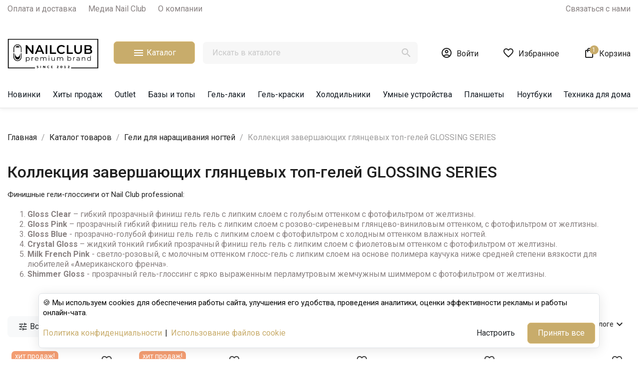

--- FILE ---
content_type: text/html; charset=utf-8
request_url: https://n-club.pro/75-kollekciya-zavershayusshikh-glyancevykh-gelej-glossing-series.html
body_size: 19893
content:
<!doctype html>
<html lang="ru-RU">

  <head>
    
      

  <meta charset="utf-8">


  <meta http-equiv="x-ua-compatible" content="ie=edge">



  <title>Купить глянцевый топ-гель для ногтей GLOSSING SERIES Nail Club professional</title>
  
    
  
  <meta name="description" content="Глянцевый топ-гель для моделирования ногтей GLOSSING SERIES от бренда Nail Club professional с доставкой по России и миру на официальном сайте">

        <link rel="canonical" href="https://n-club.pro/75-kollekciya-zavershayusshikh-glyancevykh-gelej-glossing-series.html">
    
      
  
  
    <script type="application/ld+json">
  {
    "@context": "https://schema.org",
    "@type": "Organization",
    "name" : "Nail Club Professional",
    "url" : "https://n-club.pro/"
         ,"logo": {
        "@type": "ImageObject",
        "url":"https://n-club.pro/img/logo-1766395257.jpg"
      }
      }
</script>

<script type="application/ld+json">
  {
    "@context": "https://schema.org",
    "@type": "WebPage",
    "isPartOf": {
      "@type": "WebSite",
      "url":  "https://n-club.pro/",
      "name": "Nail Club Professional"
    },
    "name": "Купить глянцевый топ-гель для ногтей GLOSSING SERIES Nail Club professional",
    "url":  "https://n-club.pro/75-kollekciya-zavershayusshikh-glyancevykh-gelej-glossing-series.html"
  }
</script>


  <script type="application/ld+json">
    {
      "@context": "https://schema.org",
      "@type": "BreadcrumbList",
      "itemListElement": [
                  {
            "@type": "ListItem",
            "position": 1,
            "name": "Главная",
            "item": "https://n-club.pro/"
          },                  {
            "@type": "ListItem",
            "position": 2,
            "name": "Каталог товаров",
            "item": "https://n-club.pro/239-katalog-tovarov.html"
          },                  {
            "@type": "ListItem",
            "position": 3,
            "name": "Гели для наращивания ногтей",
            "item": "https://n-club.pro/10-geli-dlya-narasshivaniya-nogtej.html"
          },                  {
            "@type": "ListItem",
            "position": 4,
            "name": "Коллекция завершающих глянцевых топ-гелей GLOSSING SERIES",
            "item": "https://n-club.pro/75-kollekciya-zavershayusshikh-glyancevykh-gelej-glossing-series.html"
          }              ]
    }
  </script>
  
  
  
  <script type="application/ld+json">
  {
    "@context": "https://schema.org",
    "@type": "ItemList",
    "itemListElement": [
          {
        "@type": "ListItem",
        "position": 1,
        "name": "Глянцевый топ-гель для ногтей Crystal Gloss",
        "url": "https://n-club.pro/kollekciya-zavershayusshikh-glyancevykh-gelej-glossing-series/109-5328-crystal-gloss.html#/1-obem-15ml/63-cvet-prozracnyj"
      },          {
        "@type": "ListItem",
        "position": 2,
        "name": "Глянцевый топ-гель для ногтей Gloss Clear",
        "url": "https://n-club.pro/kollekciya-zavershayusshikh-glyancevykh-gelej-glossing-series/110-5340-gloss-gel-clear.html#/1-obem-15ml/63-cvet-prozracnyj"
      },          {
        "@type": "ListItem",
        "position": 3,
        "name": "Глянцевый топ-гель для ногтей Gloss Pink",
        "url": "https://n-club.pro/kollekciya-zavershayusshikh-glyancevykh-gelej-glossing-series/111-5372-gloss-gel-pink.html#/1-obem-15ml/63-cvet-prozracnyj"
      },          {
        "@type": "ListItem",
        "position": 4,
        "name": "Глянцевый топ-гель для ногтей Gloss Blue",
        "url": "https://n-club.pro/kollekciya-zavershayusshikh-glyancevykh-gelej-glossing-series/112-5348-gloss-gel-blue.html#/1-obem-15ml/63-cvet-prozracnyj"
      },          {
        "@type": "ListItem",
        "position": 5,
        "name": "Глянцевый топ-гель для ногтей Milk French Pink",
        "url": "https://n-club.pro/kollekciya-zavershayusshikh-glyancevykh-gelej-glossing-series/113-5356-milk-french-pink.html#/1-obem-15ml/63-cvet-prozracnyj"
      },          {
        "@type": "ListItem",
        "position": 6,
        "name": "Перламутровый топ-гель для ногтей Shimmer Gloss",
        "url": "https://n-club.pro/kollekciya-zavershayusshikh-glyancevykh-gelej-glossing-series/114-5364-exspress-gel-pink.html#/1-obem-15ml/63-cvet-prozracnyj"
      }        ]
  }
</script>

  
  
    
  

  
    <meta property="og:title" content="Купить глянцевый топ-гель для ногтей GLOSSING SERIES Nail Club professional">
    <meta property="og:description" content="Глянцевый топ-гель для моделирования ногтей GLOSSING SERIES от бренда Nail Club professional с доставкой по России и миру на официальном сайте">
    <meta property="og:url" content="https://n-club.pro/75-kollekciya-zavershayusshikh-glyancevykh-gelej-glossing-series.html">
    <meta property="og:site_name" content="Nail Club Professional">
    <meta property="og:type" content="website">    



  <meta name="viewport" content="width=device-width, initial-scale=1">



  <link rel="icon" type="image/vnd.microsoft.icon" href="https://n-club.pro/img/favicon.ico?1766395598">
  <link rel="shortcut icon" type="image/x-icon" href="https://n-club.pro/img/favicon.ico?1766395598">
  <link rel="icon" type="image/png" href="/themes/child_ewonta/assets/img/favicon.png?1766395598">
  <link rel="shortcut icon" type="image/png" href="/themes/child_ewonta/assets/img/favicon.png?1766395598">





    <link rel="stylesheet" href="https://n-club.pro/themes/ewonta/assets/css/theme.css" type="text/css" media="all">
  <link rel="stylesheet" href="https://n-club.pro/themes/ewonta/modules/ps_searchbar/ps_searchbar.css" type="text/css" media="all">
  <link rel="stylesheet" href="https://n-club.pro/modules/cdek/views/css/bootstrap-clockpicker.min.css" type="text/css" media="all">
  <link rel="stylesheet" href="https://n-club.pro/modules/cdek/views/css/front.css" type="text/css" media="all">
  <link rel="stylesheet" href="https://n-club.pro/modules/ewcookies//views/css/ewcookies.css" type="text/css" media="all">
  <link rel="stylesheet" href="https://n-club.pro/themes/ewonta/modules/productcomments/views/css/productcomments.css" type="text/css" media="all">
  <link rel="stylesheet" href="https://n-club.pro/themes/child_ewonta/modules/psoneclickorder/views/css/front.css" type="text/css" media="all">
  <link rel="stylesheet" href="https://n-club.pro/themes/child_ewonta/modules/psbonussystem//views/css/front.css" type="text/css" media="all">
  <link rel="stylesheet" href="https://n-club.pro/modules/yandexmodule//views/css/main.css" type="text/css" media="all">
  <link rel="stylesheet" href="https://n-club.pro/modules/yoomoneymodule//views/css/main.css" type="text/css" media="all">
  <link rel="stylesheet" href="https://n-club.pro/js/jquery/ui/themes/base/minified/jquery-ui.min.css" type="text/css" media="all">
  <link rel="stylesheet" href="https://n-club.pro/js/jquery/ui/themes/base/minified/jquery.ui.theme.min.css" type="text/css" media="all">
  <link rel="stylesheet" href="https://n-club.pro/modules/blockwishlist/public/wishlist.css" type="text/css" media="all">
  <link rel="stylesheet" href="https://n-club.pro/themes/child_ewonta/assets/css/custom.css" type="text/css" media="all">




  


  <script>
        var EWCOOKIES_TYPE_MODALE = 1;
        var IsMobile = false;
        var IsTable = false;
        var ball_amount = 0;
        var blockwishlistController = "https:\/\/n-club.pro\/module\/blockwishlist\/action";
        var bonus_int = "";
        var currency_symbol = "\u20bd";
        var getCountWishlistsByCustomerID = "https:\/\/n-club.pro\/module\/thememanager\/ajax?action=getCountWishlistsByCustomerID";
        var isEnabledBlockWishlist = true;
        var link_bs = "https:\/\/n-club.pro\/module\/psbonussystem\/ajax?ajax=1&action=display";
        var link_bs_apply = "https:\/\/n-club.pro\/module\/psbonussystem\/ajax?ajax=1&action=apply";
        var link_quickorder = "https:\/\/n-club.pro\/module\/psoneclickorder\/ajax?ajax=1";
        var prestashop = {"cart":{"products":[],"totals":{"total":{"type":"total","label":"\u041a \u043e\u043f\u043b\u0430\u0442\u0435:","amount":0,"value":"0,00\u00a0\u20bd"},"total_including_tax":{"type":"total","label":"\u0418\u0442\u043e\u0433\u043e (\u043d\u0430\u043b\u043e\u0433 \u0432\u043a\u043b\u044e\u0447\u0435\u043d)","amount":0,"value":"0,00\u00a0\u20bd"},"total_excluding_tax":{"type":"total","label":"\u0418\u0442\u043e\u0433\u043e (\u0438\u0441\u043a\u043b\u044e\u0447\u0430\u044f \u043d\u0430\u043b\u043e\u0433)","amount":0,"value":"0,00\u00a0\u20bd"}},"subtotals":{"products":{"type":"products","label":"\u0421\u0443\u043c\u043c\u0430","amount":0,"value":"0,00\u00a0\u20bd"},"discounts":null,"shipping":{"type":"shipping","label":"\u0414\u043e\u0441\u0442\u0430\u0432\u043a\u0430","amount":0,"value":""},"tax":{"type":"tax","label":"\u041d\u0430\u043b\u043e\u0433\u0438","amount":0,"value":"0,00\u00a0\u20bd"}},"products_count":0,"summary_string":"0 \u0448\u0442.","vouchers":{"allowed":1,"added":[]},"discounts":[],"minimalPurchase":0,"minimalPurchaseRequired":""},"currency":{"id":1,"name":"\u0420\u043e\u0441\u0441\u0438\u0439\u0441\u043a\u0438\u0439 \u0440\u0443\u0431\u043b\u044c","iso_code":"RUB","iso_code_num":"643","sign":"\u20bd"},"customer":{"lastname":null,"firstname":null,"email":null,"birthday":null,"newsletter":null,"newsletter_date_add":null,"optin":null,"website":null,"company":null,"siret":null,"ape":null,"is_logged":false,"gender":{"type":null,"name":null},"addresses":[]},"country":{"id_zone":"7","id_currency":"0","call_prefix":"7","iso_code":"RU","active":"1","contains_states":"0","need_identification_number":"0","need_zip_code":"0","zip_code_format":"","display_tax_label":"0","name":"\u0420\u043e\u0441\u0441\u0438\u044f","id":177},"language":{"name":"\u0420\u0443\u0441\u0441\u043a\u0438\u0439 (Russian)","iso_code":"ru","locale":"ru-RU","language_code":"ru-ru","active":"1","is_rtl":"0","date_format_lite":"Y-m-d","date_format_full":"Y-m-d H:i:s","id":1},"page":{"title":"","canonical":"https:\/\/n-club.pro\/75-kollekciya-zavershayusshikh-glyancevykh-gelej-glossing-series.html","meta":{"title":"\u041a\u0443\u043f\u0438\u0442\u044c \u0433\u043b\u044f\u043d\u0446\u0435\u0432\u044b\u0439 \u0442\u043e\u043f-\u0433\u0435\u043b\u044c \u0434\u043b\u044f \u043d\u043e\u0433\u0442\u0435\u0439 GLOSSING SERIES Nail Club professional","description":"\u0413\u043b\u044f\u043d\u0446\u0435\u0432\u044b\u0439 \u0442\u043e\u043f-\u0433\u0435\u043b\u044c \u0434\u043b\u044f \u043c\u043e\u0434\u0435\u043b\u0438\u0440\u043e\u0432\u0430\u043d\u0438\u044f \u043d\u043e\u0433\u0442\u0435\u0439 GLOSSING SERIES \u043e\u0442 \u0431\u0440\u0435\u043d\u0434\u0430 Nail Club professional \u0441 \u0434\u043e\u0441\u0442\u0430\u0432\u043a\u043e\u0439 \u043f\u043e \u0420\u043e\u0441\u0441\u0438\u0438 \u0438 \u043c\u0438\u0440\u0443 \u043d\u0430 \u043e\u0444\u0438\u0446\u0438\u0430\u043b\u044c\u043d\u043e\u043c \u0441\u0430\u0439\u0442\u0435","keywords":"\u043a\u0443\u043f\u043b\u044e \u0444\u0438\u043d\u0438\u0448 \u0433\u0435\u043b\u044c, \u0444\u0438\u043d\u0438\u0448 \u0433\u0435\u043b\u044c \u0434\u043b\u044f \u043d\u043e\u0433\u0442\u0435\u0439, \u0442\u043e\u043f \u0434\u043b\u044f \u043d\u043e\u0433\u0442\u0435\u0439 \u043a\u0443\u043f\u0438\u0442\u044c, \u0442\u043e\u043f \u0433\u0435\u043b\u0438 \u0434\u043b\u044f \u043d\u043e\u0433\u0442\u0435\u0439 \u043a\u0443\u043f\u0438\u0442\u044c, \u0433\u0435\u043b\u044c nail, nail club \u0444\u0438\u043d\u0438\u0448, nail club \u0442\u043e\u043f, gloss \u0433\u0435\u043b\u044c \u043b\u0430\u043a \u043e\u0444\u0438\u0446\u0438\u0430\u043b\u044c\u043d\u044b\u0439 \u0441\u0430\u0439\u0442, \u0433\u0435\u043b\u044c \u043b\u0430\u043a gloss +\u043e\u0444\u0438\u0446\u0438\u0430\u043b\u044c\u043d\u044b\u0439 \u0441\u0430\u0439\u0442 +\u043a\u0443\u043f\u0438\u0442\u044c, gloss \u0433\u0435\u043b\u044c \u043b\u0430\u043a +\u043e\u0444\u0438\u0446\u0438\u0430\u043b\u044c\u043d\u044b\u0439 \u0441\u0430\u0439\u0442 +\u043a\u0443\u043f\u0438\u0442\u044c","robots":"index"},"page_name":"category","body_classes":{"lang-ru":true,"lang-rtl":false,"country-RU":true,"currency-RUB":true,"layout-full-width":true,"page-category":true,"tax-display-disabled":true,"page-customer-account":false,"category-id-75":true,"category-\u041a\u043e\u043b\u043b\u0435\u043a\u0446\u0438\u044f \u0437\u0430\u0432\u0435\u0440\u0448\u0430\u044e\u0449\u0438\u0445 \u0433\u043b\u044f\u043d\u0446\u0435\u0432\u044b\u0445 \u0442\u043e\u043f-\u0433\u0435\u043b\u0435\u0439 GLOSSING SERIES":true,"category-id-parent-10":true,"category-depth-level-4":true},"admin_notifications":[],"password-policy":{"feedbacks":{"0":"\u041e\u0447\u0435\u043d\u044c \u0441\u043b\u0430\u0431\u044b\u0439","1":"\u0421\u043b\u0430\u0431\u044b\u0439","2":"\u0421\u0440\u0435\u0434\u043d\u0435\u0435","3":"\u0421\u0438\u043b\u044c\u043d\u044b\u0439","4":"\u041e\u0447\u0435\u043d\u044c \u0441\u0438\u043b\u044c\u043d\u044b\u0439","Straight rows of keys are easy to guess":"\u041f\u0440\u044f\u043c\u044b\u0435 \u0440\u044f\u0434\u044b \u043a\u043b\u0430\u0432\u0438\u0448 \u043b\u0435\u0433\u043a\u043e \u0443\u0433\u0430\u0434\u0430\u0442\u044c","Short keyboard patterns are easy to guess":"\u041a\u043e\u0440\u043e\u0442\u043a\u0438\u0435 \u043a\u043b\u0430\u0432\u0438\u0430\u0442\u0443\u0440\u043d\u044b\u0435 \u0448\u0430\u0431\u043b\u043e\u043d\u044b \u043b\u0435\u0433\u043a\u043e \u0443\u0433\u0430\u0434\u0430\u0442\u044c","Use a longer keyboard pattern with more turns":"\u0418\u0441\u043f\u043e\u043b\u044c\u0437\u0443\u0439\u0442\u0435 \u0431\u043e\u043b\u0435\u0435 \u0434\u043b\u0438\u043d\u043d\u044b\u0439 \u043a\u043b\u0430\u0432\u0438\u0430\u0442\u0443\u0440\u043d\u044b\u0439 \u0448\u0430\u0431\u043b\u043e\u043d \u0441 \u0431\u043e\u043b\u044c\u0448\u0438\u043c \u043a\u043e\u043b\u0438\u0447\u0435\u0441\u0442\u0432\u043e\u043c \u043f\u043e\u0432\u043e\u0440\u043e\u0442\u043e\u0432","Repeats like \"aaa\" are easy to guess":"\u041f\u043e\u0432\u0442\u043e\u0440\u044b, \u0442\u0430\u043a\u0438\u0435 \u043a\u0430\u043a \"\u0430\u0430\u0430\", \u043b\u0435\u0433\u043a\u043e \u0443\u0433\u0430\u0434\u0430\u0442\u044c","Repeats like \"abcabcabc\" are only slightly harder to guess than \"abc\"":"\u041f\u043e\u0432\u0442\u043e\u0440\u044b, \u0442\u0430\u043a\u0438\u0435 \u043a\u0430\u043a \"abcabcabc\", \u043b\u0438\u0448\u044c \u043d\u0435\u043c\u043d\u043e\u0433\u043e \u0441\u043b\u043e\u0436\u043d\u0435\u0435 \u0443\u0433\u0430\u0434\u0430\u0442\u044c, \u0447\u0435\u043c \"abc\"","Sequences like abc or 6543 are easy to guess":"\u041f\u043e\u0441\u043b\u0435\u0434\u043e\u0432\u0430\u0442\u0435\u043b\u044c\u043d\u043e\u0441\u0442\u0438, \u0442\u0430\u043a\u0438\u0435 \u043a\u0430\u043a \"abc\" \u0438\u043b\u0438 \"6543\", \u043b\u0435\u0433\u043a\u043e \u0443\u0433\u0430\u0434\u0430\u0442\u044c","Recent years are easy to guess":"\u041e \u043f\u043e\u0441\u043b\u0435\u0434\u043d\u0438\u0445 \u0433\u043e\u0434\u0430\u0445 \u043b\u0435\u0433\u043a\u043e \u0434\u043e\u0433\u0430\u0434\u0430\u0442\u044c\u0441\u044f","Dates are often easy to guess":"\u0414\u0430\u0442\u044b \u0447\u0430\u0441\u0442\u043e \u043b\u0435\u0433\u043a\u043e \u0443\u0433\u0430\u0434\u0430\u0442\u044c","This is a top-10 common password":"\u042d\u0442\u043e \u043e\u0434\u0438\u043d \u0438\u0437 10 \u0441\u0430\u043c\u044b\u0445 \u043f\u043e\u043f\u0443\u043b\u044f\u0440\u043d\u044b\u0445 \u043f\u0430\u0440\u043e\u043b\u0435\u0439","This is a top-100 common password":"\u042d\u0442\u043e \u043e\u0434\u0438\u043d \u0438\u0437 100 \u0441\u0430\u043c\u044b\u0445 \u043f\u043e\u043f\u0443\u043b\u044f\u0440\u043d\u044b\u0445 \u043f\u0430\u0440\u043e\u043b\u0435\u0439","This is a very common password":"\u042d\u0442\u043e \u043e\u0447\u0435\u043d\u044c \u0440\u0430\u0441\u043f\u0440\u043e\u0441\u0442\u0440\u0430\u043d\u0435\u043d\u043d\u044b\u0439 \u043f\u0430\u0440\u043e\u043b\u044c","This is similar to a commonly used password":"\u042d\u0442\u043e \u043f\u043e\u0445\u043e\u0436\u0435 \u043d\u0430 \u0448\u0438\u0440\u043e\u043a\u043e \u0438\u0441\u043f\u043e\u043b\u044c\u0437\u0443\u0435\u043c\u044b\u0439 \u043f\u0430\u0440\u043e\u043b\u044c","A word by itself is easy to guess":"\u041e\u0434\u043d\u043e \u0441\u043b\u043e\u0432\u043e \u0441\u0430\u043c\u043e \u043f\u043e \u0441\u0435\u0431\u0435 \u043b\u0435\u0433\u043a\u043e \u0443\u0433\u0430\u0434\u0430\u0442\u044c","Names and surnames by themselves are easy to guess":"\u0418\u043c\u0435\u043d\u0430 \u0438 \u0444\u0430\u043c\u0438\u043b\u0438\u0438 \u0441\u0430\u043c\u0438 \u043f\u043e \u0441\u0435\u0431\u0435 \u043b\u0435\u0433\u043a\u043e \u0443\u0433\u0430\u0434\u0430\u0442\u044c","Common names and surnames are easy to guess":"\u0420\u0430\u0441\u043f\u0440\u043e\u0441\u0442\u0440\u0430\u043d\u0435\u043d\u043d\u044b\u0435 \u0438\u043c\u0435\u043d\u0430 \u0438 \u0444\u0430\u043c\u0438\u043b\u0438\u0438 \u043b\u0435\u0433\u043a\u043e \u0443\u0433\u0430\u0434\u0430\u0442\u044c","Use a few words, avoid common phrases":"\u0418\u0441\u043f\u043e\u043b\u044c\u0437\u0443\u0439\u0442\u0435 \u043d\u0435\u0441\u043a\u043e\u043b\u044c\u043a\u043e \u0441\u043b\u043e\u0432, \u0438\u0437\u0431\u0435\u0433\u0430\u0439\u0442\u0435 \u0440\u0430\u0441\u043f\u0440\u043e\u0441\u0442\u0440\u0430\u043d\u0435\u043d\u043d\u044b\u0445 \u0444\u0440\u0430\u0437","No need for symbols, digits, or uppercase letters":"\u041d\u0435\u0442 \u043d\u0435\u043e\u0431\u0445\u043e\u0434\u0438\u043c\u043e\u0441\u0442\u0438 \u0432 \u0441\u0438\u043c\u0432\u043e\u043b\u0430\u0445, \u0446\u0438\u0444\u0440\u0430\u0445 \u0438\u043b\u0438 \u043f\u0440\u043e\u043f\u0438\u0441\u043d\u044b\u0445 \u0431\u0443\u043a\u0432\u0430\u0445","Avoid repeated words and characters":"\u0418\u0437\u0431\u0435\u0433\u0430\u0439\u0442\u0435 \u043f\u043e\u0432\u0442\u043e\u0440\u044f\u044e\u0449\u0438\u0445\u0441\u044f \u0441\u043b\u043e\u0432 \u0438 \u0441\u0438\u043c\u0432\u043e\u043b\u043e\u0432","Avoid sequences":"\u0418\u0437\u0431\u0435\u0433\u0430\u0439\u0442\u0435 \u043f\u043e\u0441\u043b\u0435\u0434\u043e\u0432\u0430\u0442\u0435\u043b\u044c\u043d\u043e\u0441\u0442\u0435\u0439","Avoid recent years":"\u0418\u0437\u0431\u0435\u0433\u0430\u0439\u0442\u0435  \u0443\u043a\u0430\u0437\u0430\u043d\u0438\u044f \u0432\u043e\u0437\u0440\u0430\u0441\u0442\u0430","Avoid years that are associated with you":"\u0418\u0437\u0431\u0435\u0433\u0430\u0439\u0442\u0435 \u0432 \u043f\u0430\u0440\u043e\u043b\u0435 \u0443\u043a\u0430\u0437\u0430\u043d\u0438\u044f \u0432\u0430\u0448\u0435\u0433\u043e \u0432\u043e\u0437\u0440\u0430\u0441\u0442\u0430","Avoid dates and years that are associated with you":"\u0418\u0437\u0431\u0435\u0433\u0430\u0439\u0442\u0435 \u0434\u0430\u0442 \u0438 \u043b\u0435\u0442, \u043a\u043e\u0442\u043e\u0440\u044b\u0435 \u0441\u0432\u044f\u0437\u0430\u043d\u044b \u0441 \u0432\u0430\u043c\u0438","Capitalization doesn't help very much":"\u0417\u0430\u0433\u043b\u0430\u0432\u043d\u044b\u0435 \u0431\u0443\u043a\u0432\u044b \u043d\u0435 \u0441\u0438\u043b\u044c\u043d\u043e \u043f\u043e\u043c\u043e\u0433\u0430\u044e\u0442","All-uppercase is almost as easy to guess as all-lowercase":"\u041f\u043e\u043b\u043d\u043e\u0441\u0442\u044c\u044e \u043f\u0440\u043e\u043f\u0438\u0441\u043d\u044b\u0435 \u0431\u0443\u043a\u0432\u044b \u043f\u043e\u0447\u0442\u0438 \u0442\u0430\u043a \u0436\u0435 \u043b\u0435\u0433\u043a\u043e \u0443\u0433\u0430\u0434\u0430\u0442\u044c, \u043a\u0430\u043a \u043f\u043e\u043b\u043d\u043e\u0441\u0442\u044c\u044e \u0441\u0442\u0440\u043e\u0447\u043d\u044b\u0435","Reversed words aren't much harder to guess":"\u041f\u0435\u0440\u0435\u0432\u0435\u0440\u043d\u0443\u0442\u044b\u0435 \u0441\u043b\u043e\u0432\u0430 \u043d\u0435 \u043d\u0430\u043c\u043d\u043e\u0433\u043e \u0441\u043b\u043e\u0436\u043d\u0435\u0435 \u0443\u0433\u0430\u0434\u0430\u0442\u044c","Predictable substitutions like '@' instead of 'a' don't help very much":"\u041f\u0440\u0435\u0434\u0441\u043a\u0430\u0437\u0443\u0435\u043c\u044b\u0435 \u0437\u0430\u043c\u0435\u043d\u044b, \u0442\u0430\u043a\u0438\u0435 \u043a\u0430\u043a \"@\" \u0432\u043c\u0435\u0441\u0442\u043e \"a\", \u043d\u0435 \u0441\u0438\u043b\u044c\u043d\u043e \u043f\u043e\u043c\u043e\u0433\u0430\u044e\u0442","Add another word or two. Uncommon words are better.":"\u0414\u043e\u0431\u0430\u0432\u044c\u0442\u0435 \u0435\u0449\u0435 \u043e\u0434\u043d\u043e \u0438\u043b\u0438 \u0434\u0432\u0430 \u0441\u043b\u043e\u0432\u0430. \u0420\u0435\u0434\u043a\u0438\u0435 \u0441\u043b\u043e\u0432\u0430 \u043b\u0443\u0447\u0448\u0435."}}},"shop":{"name":"Nail Club Professional","logo":"https:\/\/n-club.pro\/img\/logo-1766395257.jpg","stores_icon":"https:\/\/n-club.pro\/img\/logo_stores.png","favicon":"https:\/\/n-club.pro\/img\/favicon.ico"},"core_js_public_path":"\/themes\/","urls":{"base_url":"https:\/\/n-club.pro\/","current_url":"https:\/\/n-club.pro\/75-kollekciya-zavershayusshikh-glyancevykh-gelej-glossing-series.html","shop_domain_url":"https:\/\/n-club.pro","img_ps_url":"https:\/\/n-club.pro\/img\/","img_cat_url":"https:\/\/n-club.pro\/img\/c\/","img_lang_url":"https:\/\/n-club.pro\/img\/l\/","img_prod_url":"https:\/\/n-club.pro\/img\/p\/","img_manu_url":"https:\/\/n-club.pro\/img\/m\/","img_sup_url":"https:\/\/n-club.pro\/img\/su\/","img_ship_url":"https:\/\/n-club.pro\/img\/s\/","img_store_url":"https:\/\/n-club.pro\/img\/st\/","img_col_url":"https:\/\/n-club.pro\/img\/co\/","img_url":"https:\/\/n-club.pro\/themes\/child_ewonta\/assets\/img\/","css_url":"https:\/\/n-club.pro\/themes\/child_ewonta\/assets\/css\/","js_url":"https:\/\/n-club.pro\/themes\/child_ewonta\/assets\/js\/","pic_url":"https:\/\/n-club.pro\/upload\/","theme_assets":"https:\/\/n-club.pro\/themes\/child_ewonta\/assets\/","theme_dir":"https:\/\/n-club.pro\/themes\/child_ewonta\/","pages":{"address":"https:\/\/n-club.pro\/address","addresses":"https:\/\/n-club.pro\/addresses","authentication":"https:\/\/n-club.pro\/login","manufacturer":"https:\/\/n-club.pro\/brands","cart":"https:\/\/n-club.pro\/cart","category":"https:\/\/n-club.pro\/index.php?controller=category","cms":"https:\/\/n-club.pro\/index.php?controller=cms","contact":"https:\/\/n-club.pro\/contact-us","discount":"https:\/\/n-club.pro\/discount","guest_tracking":"https:\/\/n-club.pro\/guest-tracking","history":"https:\/\/n-club.pro\/order-history","identity":"https:\/\/n-club.pro\/identity","index":"https:\/\/n-club.pro\/","my_account":"https:\/\/n-club.pro\/my-account","order_confirmation":"https:\/\/n-club.pro\/order-confirmation","order_detail":"https:\/\/n-club.pro\/index.php?controller=order-detail","order_follow":"https:\/\/n-club.pro\/order-follow","order":"https:\/\/n-club.pro\/order","order_return":"https:\/\/n-club.pro\/index.php?controller=order-return","order_slip":"https:\/\/n-club.pro\/credit-slip","pagenotfound":"https:\/\/n-club.pro\/page-not-found","password":"https:\/\/n-club.pro\/password-recovery","pdf_invoice":"https:\/\/n-club.pro\/index.php?controller=pdf-invoice","pdf_order_return":"https:\/\/n-club.pro\/index.php?controller=pdf-order-return","pdf_order_slip":"https:\/\/n-club.pro\/index.php?controller=pdf-order-slip","prices_drop":"https:\/\/n-club.pro\/prices-drop","product":"https:\/\/n-club.pro\/index.php?controller=product","registration":"https:\/\/n-club.pro\/index.php?controller=registration","search":"https:\/\/n-club.pro\/search","sitemap":"https:\/\/n-club.pro\/sitemap","stores":"https:\/\/n-club.pro\/stores","supplier":"https:\/\/n-club.pro\/supplier","new_products":"https:\/\/n-club.pro\/new-products","brands":"https:\/\/n-club.pro\/brands","register":"https:\/\/n-club.pro\/index.php?controller=registration","order_login":"https:\/\/n-club.pro\/order?login=1"},"alternative_langs":[],"actions":{"logout":"https:\/\/n-club.pro\/?mylogout="},"no_picture_image":{"bySize":{"small_default":{"url":"https:\/\/n-club.pro\/img\/p\/ru-default-small_default.jpg","width":98,"height":98},"cart_default":{"url":"https:\/\/n-club.pro\/img\/p\/ru-default-cart_default.jpg","width":225,"height":311},"medium_default":{"url":"https:\/\/n-club.pro\/img\/p\/ru-default-medium_default.jpg","width":452,"height":452},"home_default":{"url":"https:\/\/n-club.pro\/img\/p\/ru-default-home_default.jpg","width":450,"height":600},"large_default":{"url":"https:\/\/n-club.pro\/img\/p\/ru-default-large_default.jpg","width":800,"height":1067}},"small":{"url":"https:\/\/n-club.pro\/img\/p\/ru-default-small_default.jpg","width":98,"height":98},"medium":{"url":"https:\/\/n-club.pro\/img\/p\/ru-default-medium_default.jpg","width":452,"height":452},"large":{"url":"https:\/\/n-club.pro\/img\/p\/ru-default-large_default.jpg","width":800,"height":1067},"legend":""}},"configuration":{"display_taxes_label":false,"display_prices_tax_incl":false,"is_catalog":false,"show_prices":true,"opt_in":{"partner":false},"quantity_discount":{"type":"price","label":"\u0426\u0435\u043d\u0430 \u0437\u0430 \u0435\u0434\u0438\u043d\u0438\u0446\u0443 \u0442\u043e\u0432\u0430\u0440\u0430"},"voucher_enabled":1,"return_enabled":1},"field_required":[],"breadcrumb":{"links":[{"title":"\u0413\u043b\u0430\u0432\u043d\u0430\u044f","url":"https:\/\/n-club.pro\/"},{"title":"\u041a\u0430\u0442\u0430\u043b\u043e\u0433 \u0442\u043e\u0432\u0430\u0440\u043e\u0432","url":"https:\/\/n-club.pro\/239-katalog-tovarov.html"},{"title":"\u0413\u0435\u043b\u0438 \u0434\u043b\u044f \u043d\u0430\u0440\u0430\u0449\u0438\u0432\u0430\u043d\u0438\u044f \u043d\u043e\u0433\u0442\u0435\u0439","url":"https:\/\/n-club.pro\/10-geli-dlya-narasshivaniya-nogtej.html"},{"title":"\u041a\u043e\u043b\u043b\u0435\u043a\u0446\u0438\u044f \u0437\u0430\u0432\u0435\u0440\u0448\u0430\u044e\u0449\u0438\u0445 \u0433\u043b\u044f\u043d\u0446\u0435\u0432\u044b\u0445 \u0442\u043e\u043f-\u0433\u0435\u043b\u0435\u0439 GLOSSING SERIES","url":"https:\/\/n-club.pro\/75-kollekciya-zavershayusshikh-glyancevykh-gelej-glossing-series.html"}],"count":4},"link":{"protocol_link":"https:\/\/","protocol_content":"https:\/\/"},"time":1768265748,"static_token":"502b89667469f8814bf55822e5fb4257","token":"77c566aee0e6e8144efe9af259a0cd81","debug":false};
        var productsAlreadyTagged = [];
        var psemailsubscription_subscription = "https:\/\/n-club.pro\/module\/ps_emailsubscription\/subscription";
        var reduction_amount = false;
        var removeFromWishlistUrl = "https:\/\/n-club.pro\/module\/blockwishlist\/action?action=deleteProductFromWishlist";
        var url_cookie_consent = "https:\/\/n-club.pro\/module\/ewcookies\/ajax?ajax=1";
        var varIsMailingAddress = 1;
        var varPSAjaxCart = 1;
        var varProductCommentGradeController = "https:\/\/n-club.pro\/module\/productcomments\/CommentGrade";
        var varSidebarCart = 1;
        var wishlistAddProductToCartUrl = "https:\/\/n-club.pro\/module\/blockwishlist\/action?action=addProductToCart";
        var wishlistUrl = "https:\/\/n-club.pro\/module\/blockwishlist\/view";
      </script>


   <link rel="preconnect" href="https://fonts.googleapis.com">
   <link rel="preconnect" href="https://fonts.gstatic.com" crossorigin> 
  <link href="https://fonts.googleapis.com/css2?family=Roboto:wght@300;400;500;700&display=swap&amp;subset=cyrillic,cyrillic-ext,greek,greek-ext,latin-ext,vietnamese&family=Material+Icons&family=Material+Icons+Outlined" rel="stylesheet">
    <style>body {font-family: Roboto !important} 
            :root {
                --brand-primary: #c8ac6b;
                --brand-primary-hover: #b49b60;
                --brand-primary-active: #aa925b;
                --brand-primary-focus: #d2b570;
                --brand-primary-border: #dcbd76;
                --brand-primary-focus: #d2b570;
                --brand-primary-active-focus: #aa925b;
            }
        </style>



  <script type="text/javascript">
    var cdek_carriers = {"332":{"id_tariff":"7","name":"International express documents door-to-door","id_reference":"300","mode":1,"delay":""},"301":{"id_tariff":"8","name":"International express cargo door-to-door","id_reference":"301","mode":1,"delay":""},"317":{"id_tariff":"136","name":"\u0421\u0414\u042d\u041a \u041f\u043e\u0441\u044b\u043b\u043a\u0430 \u0441\u043a\u043b\u0430\u0434-\u0441\u043a\u043b\u0430\u0434","id_reference":"317","mode":4,"delay":""},"318":{"id_tariff":"137","name":"\u0421\u0414\u042d\u041a \u041f\u043e\u0441\u044b\u043b\u043a\u0430 \u0441\u043a\u043b\u0430\u0434-\u0434\u0432\u0435\u0440\u044c","id_reference":"318","mode":3,"delay":""},"319":{"id_tariff":"138","name":"\u0421\u0414\u042d\u041a \u041f\u043e\u0441\u044b\u043b\u043a\u0430 \u0434\u0432\u0435\u0440\u044c-\u0441\u043a\u043b\u0430\u0434","id_reference":"319","mode":2,"delay":""},"320":{"id_tariff":"139","name":"\u0421\u0414\u042d\u041a \u041f\u043e\u0441\u044b\u043b\u043a\u0430 \u0434\u0432\u0435\u0440\u044c-\u0434\u0432\u0435\u0440\u044c","id_reference":"320","mode":1,"delay":""},"321":{"id_tariff":"233","name":"\u0421\u0414\u042d\u041a \u042d\u043a\u043e\u043d\u043e\u043c\u0438\u0447\u043d\u0430\u044f \u043f\u043e\u0441\u044b\u043b\u043a\u0430 \u0441\u043a\u043b\u0430\u0434-\u0434\u0432\u0435\u0440\u044c","id_reference":"321","mode":3,"delay":""},"322":{"id_tariff":"234","name":"\u0421\u0414\u042d\u041a \u042d\u043a\u043e\u043d\u043e\u043c\u0438\u0447\u043d\u0430\u044f \u043f\u043e\u0441\u044b\u043b\u043a\u0430 \u0441\u043a\u043b\u0430\u0434-\u0441\u043a\u043b\u0430\u0434","id_reference":"322","mode":4,"delay":""},"323":{"id_tariff":"291","name":"\u0421\u0414\u042d\u041a CDEK Express \u0441\u043a\u043b\u0430\u0434-\u0441\u043a\u043b\u0430\u0434","id_reference":"323","mode":4,"delay":""},"324":{"id_tariff":"293","name":"\u0421\u0414\u042d\u041a CDEK Express \u0434\u0432\u0435\u0440\u044c-\u0434\u0432\u0435\u0440\u044c","id_reference":"324","mode":1,"delay":""},"325":{"id_tariff":"294","name":"\u0421\u0414\u042d\u041a CDEK Express \u0441\u043a\u043b\u0430\u0434-\u0434\u0432\u0435\u0440\u044c","id_reference":"325","mode":3,"delay":""},"326":{"id_tariff":"295","name":"\u0421\u0414\u042d\u041a CDEK Express \u0434\u0432\u0435\u0440\u044c-\u0441\u043a\u043b\u0430\u0434","id_reference":"326","mode":4,"delay":""},"327":{"id_tariff":"243","name":"\u0421\u0414\u042d\u041a \u041a\u0438\u0442\u0430\u0439\u0441\u043a\u0438\u0439 \u044d\u043a\u0441\u043f\u0440\u0435\u0441\u0441","id_reference":"327","mode":4,"delay":""},"328":{"id_tariff":"245","name":"\u0421\u0414\u042d\u041a \u041a\u0438\u0442\u0430\u0439\u0441\u043a\u0438\u0439 \u044d\u043a\u0441\u043f\u0440\u0435\u0441\u0441","id_reference":"328","mode":1,"delay":""},"329":{"id_tariff":"246","name":"\u0421\u0414\u042d\u041a \u041a\u0438\u0442\u0430\u0439\u0441\u043a\u0438\u0439 \u044d\u043a\u0441\u043f\u0440\u0435\u0441\u0441 (\u0441\u043a\u043b\u0430\u0434-\u0434\u0432\u0435\u0440\u044c)","id_reference":"329","mode":3,"delay":""},"330":{"id_tariff":"247","name":"\u0421\u0414\u042d\u041a \u041a\u0438\u0442\u0430\u0439\u0441\u043a\u0438\u0439 \u044d\u043a\u0441\u043f\u0440\u0435\u0441\u0441 (\u0434\u0432\u0435\u0440\u044c-\u0441\u043a\u043b\u0430\u0434)","id_reference":"330","mode":2,"delay":""}};
    var cdek_dir = "/modules/cdek/";
    var cdek_address_parameter = 0;
    var hourText = "ч";
    var cdek_order_info = {
        date: "2026-01-13",
        time_begin: "0:00",
        time_end: "23:59"
    };
</script>
<script type="text/html" id="cdek_address">
    <div class="cdek_address">
                                                                                                                                                                                                                        </div>
</script>

<script type="text/html" id="cdek_pvz_list">
    <div class="cdek_pvz_list">
        <div class="cdek_selected">
            %selected%

            <div class="dropdown js-dropdown-map clearfix">
                <div class="btn-unstyle cdek_item_desc">
                    <span class="expand-more">Карта &#9660;</span>
                </div>

                <div class="dropdown-menu cdek_list">
                    <div class="row">
                        %list%
                    </div>
                </div>
            </div>
        </div>
    </div>
</script>

<script type="text/html" id="cdek_pvz_list_item">
    <div class="cdek_pvz_list_item %active%" data-delivery-point="%city%, %address%" data-code="%code%" daat>
        <div class="cdek_info">
            <div class="cdek_item_desc">Выберите один из предложенных пунктов выдачи на карте.</div>
            <div class="cdek_item_desc"><b>Выбран пункт выдачи:</b></div>
            <div class="cdek_item_address"><b>Адрес:</b> %city%, %address%</div>
            <div class="cdek_item_phone"><b>Телефон:</b> %phone%</div>
            <div><b>Рабочее время:</b><br> %work_time%</div>
            <div class="click_for_select">
                Выбрать
            </div>
            <div class="cdek_item_info">Выбран </div>
        </div>
            </div>
</script>    <script src="//code.jivosite.com/widget/sD2crcBQVh" async></script>
<link rel="alternate" type="application/rss+xml" title="Купить глянцевый топ-гель для ногтей GLOSSING SERIES Nail Club professional" href="//n-club.pro/module/ps_feeder/rss?id_category=75&orderby=position&orderway=asc">
<link rel="amphtml" href="//n-club.pro/module/amp/category?idCategory=75"/>


    
  </head>

  <body id="category" class="lang-ru country-ru currency-rub layout-full-width page-category tax-display-disabled category-id-75 category-Kollekcia-zaversausih-glancevyh-top-gelej-glossing-series category-id-parent-10 category-depth-level-4">

    
      
    

    <main>
      
              

      <header id="header" class="shadow_header">
        
                      

  <div class="header-banner" id="header-banner">
    

  </div>


  

    <nav class="header-nav" id="header-nav">
        <div class="container">
            <div class="row pt-2 pb-2">
                <div class="col-md-6 col-xs-12">
                    <div class="header-menu">
            <ul class="d-flex align-items-center m-0 list-unstyled">
                      <li class="mr-4"><a href="https://n-club.pro/content/1-delivery.html" class="text-muted" title="Оплата и доставка">Оплата и доставка</a></li>
                      <li class="mr-4"><a href="https://n-club.pro/content/6-media-nailclub.html" class="text-muted" title="Медиа Nail Club">Медиа Nail Club</a></li>
                      <li class="mr-4"><a href="https://n-club.pro/content/4-about-us.html" class="text-muted" title="О компании">О компании</a></li>
                            </ul>
    </div>

                </div>
                                <div class="col-md-6 right-nav col-xs-12">
                    <div id="contact-link">
    <a href="https://n-club.pro/contact-us" class="text-muted">Связаться с нами</a>
</div>

                </div>
            </div>
        </div>
    </nav>



    <div class="header-top" id="header-top">
        <div class="container">
            <div class="row pt-4 pb-4">
                <div class="col-md-3 col-lg-2 col-xl-2 d-flex align-items-center">
                                                                        
  <a href="https://n-club.pro/">
    <img
      class="logo d-block img-fluid"
      src="https://n-club.pro/img/logo-1766395257.jpg"
      alt="Nail Club Professional"
      width="300"      height="150">
  </a>

                                                            </div>
                <div class="
                                            col-md-7 col-lg-5 col-xl-6 
                                        position-static d-flex align-items-center
                ">
                                            <button class="btn btn-primary left-nav-trigger d-flex align-items-center justify-content-center mr-3" data-left-nav-trigger>
                            <i class="material-icons menu mr-1">&#xe5d2;</i>
                            <span class="name_burger">Каталог</span>
                        </button>
                                        <div id="search_widget" class="search-widgets w-100" data-search-controller-url="//n-club.pro/search">
  <form method="get" action="//n-club.pro/search">
    <input type="hidden" name="controller" value="search">
    <input type="text" name="s" value="" placeholder="Искать в каталоге" aria-label="Поиск">
    <i class="material-icons search h-100" aria-hidden="true">&#xe8b6;</i>
    <button type="submit" class="search_button d-flex align-items-center"><i class="material-icons-outlined arrow_forward h-100 d-flex align-items-center" aria-hidden="true">&#xe5c8;</i></button>
  </form>
</div>

                </div>
                <div class="
                                           col-md-2 col-lg-5 col-xl-4 justify-content-end d-flex ustify-content-md-center align-items-center header-right-user
                                    ">
                    <div class="user-info ml-md-0 ml-lg-5 d-flex align-items-center">
      <a
      href="https://n-club.pro/login?back=https%3A%2F%2Fn-club.pro%2F75-kollekciya-zavershayusshikh-glyancevykh-gelej-glossing-series.html"
      title="Войти"
      class="d-flex align-items-center"
      rel="nofollow"
    >
      <i class="material-icons-outlined account_circle mr-md-0 mr-lg-2 ml-md-2 ml-lg-0">&#xe853;</i>
      <span class="mt-1 d-md-none d-lg-block">Войти</span>
    </a>
  </div>
    <div class="user-favorites ml-md-0 ml-lg-5 d-flex align-items-center">
        <a
            class="d-flex align-items-center position-relative"
            href="https://n-club.pro/module/blockwishlist/lists"
            title="Избранное"
            rel="nofollow"
            >
            <i class="material-icons-outlined favorite_border mr-md-0 mr-lg-2 ml-md-2 ml-lg-0">&#xe87e;</i>
            <span class="mt-1 d-md-none d-lg-block">Избранное</span>
            <span class="favorites-products-count"></span>
        </a>
    </div>
<div class="blockcart ml-md-0 ml-lg-5 cart-preview d-flex align-items-center active" data-refresh-url="//n-club.pro/module/ps_shoppingcart/ajax" data-sidebar-cart-trigger>
  <a rel="nofollow" class="d-flex align-items-center position-relative" aria-label="В корзине1 товар(-ов)" href="//n-club.pro/cart?action=show">
    <i class="material-icons-outlined shopping-cart shopping_bag mr-0 mr-md-2 mr-md-0 mr-lg-2 ml-md-2 ml-lg-0" aria-hidden="true">&#xf1cc;</i>
    <span class="mt-1 d-md-none d-lg-block">Корзина</span>
          <span class="cart-products-count">1</span>
      </a>
</div>
<div class="d-none">
  <div class="cart-dropdown" data-shopping-cart-source>
  <div class="cart-dropdown-wrapper">
      </div>

</div>
</div>
                </div>
            </div>
        </div>
    </div>
    <div class="header-bottom pb-3" id="header-bottom">
        <div class="container">
            <div id="psmegamenu" class="d-none d-md-block w-100 mt-1 position-relative ">
  <div class="psnav-top-wrapper">
    <ul class="psnav-top m-0 d-flex justify-content-between js-ajax-mega-menu list-unstyled" data-ajax-dropdown-controller="https://n-club.pro/module/megamenu/menuDropdownContent">
              <li class="psmenu-item position-relative mm1  ">
          <a href="https://n-club.pro/new-products" class="psmenu-link" >                        <span>Новинки</span>
                      </a>
                  </li>
              <li class="psmenu-item position-relative mm2  ">
          <a href="https://n-club.pro/best-sales" class="psmenu-link" >                        <span>Хиты продаж</span>
                      </a>
                  </li>
              <li class="psmenu-item position-relative mm3  ">
          <a href="https://n-club.pro/prices-drop" class="psmenu-link" >                        <span>Outlet</span>
                      </a>
                  </li>
              <li class="psmenu-item position-relative mm4  ">
          <a href="https://n-club.pro/321-bazy-i-topy.html" class="psmenu-link" >                        <span>Базы и топы</span>
                      </a>
                  </li>
              <li class="psmenu-item position-relative mm5  ">
          <a href="https://n-club.pro/14-gel-lak.html" class="psmenu-link" >                        <span>Гель-лаки</span>
                      </a>
                  </li>
              <li class="psmenu-item position-relative mm6  ">
          <a href="https://n-club.pro/15-gel-kraski.html" class="psmenu-link" >                        <span>Гель-краски</span>
                      </a>
                  </li>
              <li class="psmenu-item position-relative mm7  ">
          <a href="#" class="psmenu-link" >                        <span>Холодильники</span>
                      </a>
                  </li>
              <li class="psmenu-item position-relative mm8  ">
          <a href="#" class="psmenu-link" >                        <span>Умные устройства</span>
                      </a>
                  </li>
              <li class="psmenu-item position-relative mm9  ">
          <a href="#" class="psmenu-link" >                        <span>Планшеты</span>
                      </a>
                  </li>
              <li class="psmenu-item position-relative mm10  ">
          <a href="#" class="psmenu-link" >                        <span>Ноутбуки</span>
                      </a>
                  </li>
              <li class="psmenu-item position-relative mm11  ">
          <a href="#" class="psmenu-link" >                        <span>Техника для дома</span>
                      </a>
                  </li>
          </ul>
    <!-- Стрелки для прокрутки -->
  
  </div>
</div>

        </div>
    </div>

                    
      </header>

      <section id="wrapper" class="">
        
          
  <aside id="notifications">
    <div class="notifications-container container">
      
      
      
          </div>
  </aside>
        

        
        <div class="container">
          
            
<nav data-depth="4" class="breadcrumb d-none d-md-block">
  <ol>
    
              
          <li>
                          <a href="https://n-club.pro/"><span>Главная</span></a>
                      </li>
        
              
          <li>
                          <a href="https://n-club.pro/239-katalog-tovarov.html"><span>Каталог товаров</span></a>
                      </li>
        
              
          <li>
                          <a href="https://n-club.pro/10-geli-dlya-narasshivaniya-nogtej.html"><span>Гели для наращивания ногтей</span></a>
                      </li>
        
              
          <li>
                          <span>Коллекция завершающих глянцевых топ-гелей GLOSSING SERIES</span>
                      </li>
        
          
  </ol>
</nav>
          

          <div class="row">
            <div id="top-column" class="col-md-12">
  
    <div id="js-product-list-header">
            <div class="block-category card mb-md-5">
            <div class="d-flex align-items-center justify-content-between">
                <h1 class="h1">Коллекция завершающих глянцевых топ-гелей GLOSSING SERIES</h1>
                            </div>
            <div class="block-category-inner d-none d-md-block">
                                                    <div id="category-description" class="text-muted"><p>Финишные гели-глоссинги от Nail Club professional:</p>
<ol>
<li><b>Gloss Clear</b> – гибкий прозрачный финиш гель гель с липким слоем с голубым оттенком с фотофильтром от желтизны.</li>
<li><b>Gloss Pink</b> – прозрачный гибкий финиш гель гель с липким слоем с розово-сиреневым глянцево-виниловым оттенком, с фотофильтром от желтизны.</li>
<li><b>Gloss Blue</b> - прозрачно-голубой финиш гель гель с липким слоем с фотофильтром с холодным оттенком влажных ногтей.</li>
<li><b>Crystal Gloss</b> – жидкий тонкий гибкий прозрачный финиш гель гель с липким слоем с фиолетовым оттенком с фотофильтром от желтизны.</li>
<li><b>Milk French Pink</b> - светло-розовый, с молочным оттенком глосс-гель с липким слоем на основе полимера каучука ниже средней степени вязкости для любителей «Американского френча».</li>
<li><b>Shimmer Gloss</b> - прозрачный гель-глоссинг с ярко выраженным перламутровым жемчужным шиммером с фотофильтром от желтизны.</li>
</ol></div>
                            </div>
        </div>
    </div>

      
          
  </div>
            

            
  <div id="content-wrapper" class="js-content-wrapper col-xl-12">
    
    
  <section id="main">
  
    

    <section id="products">
      
        
          
<div id="js-product-list-top" class="row products-selection d-flex align-items-center justify-content-between">
  <div class="col-2 col-md-5 col-lg-5 order-2 order-md-1 total-products d-flex justify-content-end justify-content-md-start">

    
              <button type="button" class="btn btn-light d-flex align-items-center filter-button-open" data-right-filter-trigger>
          <span class="material-icons-outlined tune mr-1">&#xe429;</span>
          Все фильтры
        </button>
            
          </button>
      </div>
  <div class="col-10 col-md-5 col-lg-5 order-1 order-md-2 d-flex justify-content-md-end">
    <div class="sort-by-row">
      
        <div class="products-sort-order dropdown">
  <button
    class="btn-unstyle select-title d-flex align-items-center"
    rel="nofollow"
    data-toggle="dropdown"
    aria-label="Сортировать по выбору"
    aria-haspopup="true"
    aria-expanded="false">
    Как в каталоге    <i class="material-icons expand-more"></i>
  </button>
  <div class="dropdown-menu dropdown-menu-right">
          <a
        rel="nofollow"
        href="https://n-club.pro/75-kollekciya-zavershayusshikh-glyancevykh-gelej-glossing-series.html?order=product.position.asc"
        class="select-list current js-search-link"
      >
        Как в каталоге
      </a>
          <a
        rel="nofollow"
        href="https://n-club.pro/75-kollekciya-zavershayusshikh-glyancevykh-gelej-glossing-series.html?order=product.name.asc"
        class="select-list js-search-link"
      >
        Названию А-Я
      </a>
          <a
        rel="nofollow"
        href="https://n-club.pro/75-kollekciya-zavershayusshikh-glyancevykh-gelej-glossing-series.html?order=product.name.desc"
        class="select-list js-search-link"
      >
        Названию Я-А
      </a>
          <a
        rel="nofollow"
        href="https://n-club.pro/75-kollekciya-zavershayusshikh-glyancevykh-gelej-glossing-series.html?order=product.price.asc"
        class="select-list js-search-link"
      >
        Сначала дешёвые
      </a>
          <a
        rel="nofollow"
        href="https://n-club.pro/75-kollekciya-zavershayusshikh-glyancevykh-gelej-glossing-series.html?order=product.price.desc"
        class="select-list js-search-link"
      >
        Сначала дорогие
      </a>
      </div>
</div>
      
    </div>
  </div>
</div>
        

        
          
        
                
                      
<div id="js-product-list">

  
<div class="products row custom-mx-n2 row-cols-2 row-cols-md-4 row-cols-lg-4 row-cols-xl-5">
              

    <div class="js-product product             col px-2 px-md-3
    ">
        <article class="product-miniature position-relative h-100 js-product-miniature" data-id-product="109" data-id-product-attribute="5328" itemscope itemtype="https://schema.org/Product">
            <div class="product-container">
            <div class="thumbnail-container">
                <div class="thumbnail-top">
                
                                        <a href="https://n-club.pro/kollekciya-zavershayusshikh-glyancevykh-gelej-glossing-series/109-5328-crystal-gloss.html#/1-obem-15ml/63-cvet-prozracnyj" class="thumbnail product-thumbnail">
                        <picture>
                                                                        <img
                            src="https://n-club.pro/5187-home_default/crystal-gloss.jpg"
                            alt="Купить глянцевый финиш-гель для ногтей Crystal Gloss Nail Club"
                            loading="lazy"
                            data-full-size-image-url="https://n-club.pro/5187-large_default/crystal-gloss.jpg"
                            width="450"
                            height="600"
                        />
                        </picture>
                    </a>
                                    

                <div class="highlighted-informations">
                    
                    <div class="quick-view js-quick-view d-flex align-items-center justify-content-center" data-link-action="quickview">
                        <span class="d-flex align-items-center"><i class="material-icons search mr-1">&#xE8B6;</i> Быстрый просмотр</span>
                    </div>
                    
                </div>
                </div>
            </div>
            <div class="product-description">
                
                                    <div class="product-price-and-shipping" itemprop="offers" itemscope itemtype="https://schema.org/Offer">
                    
                    <span class="price mr-1" itemprop="price" aria-label="Цена">
                                                                        1 100,00 ₽
                                            </span>
                    
                    <div class="money-bonus " 
data-toggle="tooltip" 
data-placement="top" 
title="5%  от суммы вернется
на ваш бонусный счет - 55,00 ₽"
>
    <span class="bonus-percent">
        <span>5%</span>
    </span>
    <span class="bonus-amount">
        <span>55,00 ₽</span>
    </span>
    </div>

                    
                    <meta itemprop="availability" content="https://schema.org/InStock">
                    <link itemprop="url" href="https://n-club.pro/kollekciya-zavershayusshikh-glyancevykh-gelej-glossing-series/109-5328-crystal-gloss.html#/1-obem-15ml/63-cvet-prozracnyj" />
                    <meta itemprop="priceCurrency" content="RUB">                    </div>
                                
                
                                    <h2 class="h3 product-title" itemprop="name"><a href="https://n-club.pro/kollekciya-zavershayusshikh-glyancevykh-gelej-glossing-series/109-5328-crystal-gloss.html#/1-obem-15ml/63-cvet-prozracnyj" content="https://n-club.pro/kollekciya-zavershayusshikh-glyancevykh-gelej-glossing-series/109-5328-crystal-gloss.html#/1-obem-15ml/63-cvet-prozracnyj">Глянцевый топ-гель для ногтей Crystal Gloss</a></h2>
                                

                
                  <div class="product-list-reviews" data-id="109" data-url="https://n-club.pro/module/productcomments/CommentGrade"> 
    <div class="grade-stars small-stars"></div>
    <div class="comments-nb"></div>
  </div>
                
            </div>

            <div class="buttons-sections mt-2">
                
                <div class="list-buy-button ">
                                        <a
                        class="btn add-to-cart btn-primary js-ajax-add-to-cart position-relative" 
                        href="https://n-club.pro/kollekciya-zavershayusshikh-glyancevykh-gelej-glossing-series/109-5328-crystal-gloss.html#/1-obem-15ml/63-cvet-prozracnyj"
                        data-id-product="109"
                    >
                        <span>В корзину</span>
                    </a>
                                    </div>
                

                
                <div class="product-actions-miniature"></div>
                
            </div>
            

<ul class="product-flags  mt-2  js-product-flags list-unstyled">
                    <li class="product-flag on-sale">Хит продаж!</li>
            </ul>

            </div>

            <link itemprop="image" href="https://n-club.pro/5187-medium_default/crystal-gloss.jpg" />            <meta itemprop="sku" content="12201">                                </article>
    </div>


              

    <div class="js-product product             col px-2 px-md-3
    ">
        <article class="product-miniature position-relative h-100 js-product-miniature" data-id-product="110" data-id-product-attribute="5340" itemscope itemtype="https://schema.org/Product">
            <div class="product-container">
            <div class="thumbnail-container">
                <div class="thumbnail-top">
                
                                        <a href="https://n-club.pro/kollekciya-zavershayusshikh-glyancevykh-gelej-glossing-series/110-5340-gloss-gel-clear.html#/1-obem-15ml/63-cvet-prozracnyj" class="thumbnail product-thumbnail">
                        <picture>
                                                                        <img
                            src="https://n-club.pro/5188-home_default/gloss-gel-clear.jpg"
                            alt="Купить финиш-гель для моделирования ногтей Gloss Gel Clear Nail Club"
                            loading="lazy"
                            data-full-size-image-url="https://n-club.pro/5188-large_default/gloss-gel-clear.jpg"
                            width="450"
                            height="600"
                        />
                        </picture>
                    </a>
                                    

                <div class="highlighted-informations">
                    
                    <div class="quick-view js-quick-view d-flex align-items-center justify-content-center" data-link-action="quickview">
                        <span class="d-flex align-items-center"><i class="material-icons search mr-1">&#xE8B6;</i> Быстрый просмотр</span>
                    </div>
                    
                </div>
                </div>
            </div>
            <div class="product-description">
                
                                    <div class="product-price-and-shipping" itemprop="offers" itemscope itemtype="https://schema.org/Offer">
                    
                    <span class="price mr-1" itemprop="price" aria-label="Цена">
                                                                        1 100,00 ₽
                                            </span>
                    
                    <div class="money-bonus " 
data-toggle="tooltip" 
data-placement="top" 
title="5%  от суммы вернется
на ваш бонусный счет - 55,00 ₽"
>
    <span class="bonus-percent">
        <span>5%</span>
    </span>
    <span class="bonus-amount">
        <span>55,00 ₽</span>
    </span>
    </div>

                    
                    <meta itemprop="availability" content="https://schema.org/InStock">
                    <link itemprop="url" href="https://n-club.pro/kollekciya-zavershayusshikh-glyancevykh-gelej-glossing-series/110-5340-gloss-gel-clear.html#/1-obem-15ml/63-cvet-prozracnyj" />
                    <meta itemprop="priceCurrency" content="RUB">                    </div>
                                
                
                                    <h2 class="h3 product-title" itemprop="name"><a href="https://n-club.pro/kollekciya-zavershayusshikh-glyancevykh-gelej-glossing-series/110-5340-gloss-gel-clear.html#/1-obem-15ml/63-cvet-prozracnyj" content="https://n-club.pro/kollekciya-zavershayusshikh-glyancevykh-gelej-glossing-series/110-5340-gloss-gel-clear.html#/1-obem-15ml/63-cvet-prozracnyj">Глянцевый топ-гель для ногтей Gloss Clear</a></h2>
                                

                
                  <div class="product-list-reviews" data-id="110" data-url="https://n-club.pro/module/productcomments/CommentGrade"> 
    <div class="grade-stars small-stars"></div>
    <div class="comments-nb"></div>
  </div>
                
            </div>

            <div class="buttons-sections mt-2">
                
                <div class="list-buy-button ">
                                        <a
                        class="btn add-to-cart btn-primary js-ajax-add-to-cart position-relative" 
                        href="https://n-club.pro/kollekciya-zavershayusshikh-glyancevykh-gelej-glossing-series/110-5340-gloss-gel-clear.html#/1-obem-15ml/63-cvet-prozracnyj"
                        data-id-product="110"
                    >
                        <span>В корзину</span>
                    </a>
                                    </div>
                

                
                <div class="product-actions-miniature"></div>
                
            </div>
            

<ul class="product-flags  mt-2  js-product-flags list-unstyled">
                    <li class="product-flag on-sale">Хит продаж!</li>
            </ul>

            </div>

            <link itemprop="image" href="https://n-club.pro/5188-medium_default/gloss-gel-clear.jpg" />            <meta itemprop="sku" content="12205">                                </article>
    </div>


              

    <div class="js-product product             col px-2 px-md-3
    ">
        <article class="product-miniature position-relative h-100 js-product-miniature" data-id-product="111" data-id-product-attribute="5372" itemscope itemtype="https://schema.org/Product">
            <div class="product-container">
            <div class="thumbnail-container">
                <div class="thumbnail-top">
                
                                        <a href="https://n-club.pro/kollekciya-zavershayusshikh-glyancevykh-gelej-glossing-series/111-5372-gloss-gel-pink.html#/1-obem-15ml/63-cvet-prozracnyj" class="thumbnail product-thumbnail">
                        <picture>
                                                                        <img
                            src="https://n-club.pro/5189-home_default/gloss-gel-pink.jpg"
                            alt="Купить финиш-гель для ногтей Gloss Gel Pink Nail Club"
                            loading="lazy"
                            data-full-size-image-url="https://n-club.pro/5189-large_default/gloss-gel-pink.jpg"
                            width="450"
                            height="600"
                        />
                        </picture>
                    </a>
                                    

                <div class="highlighted-informations">
                    
                    <div class="quick-view js-quick-view d-flex align-items-center justify-content-center" data-link-action="quickview">
                        <span class="d-flex align-items-center"><i class="material-icons search mr-1">&#xE8B6;</i> Быстрый просмотр</span>
                    </div>
                    
                </div>
                </div>
            </div>
            <div class="product-description">
                
                                    <div class="product-price-and-shipping" itemprop="offers" itemscope itemtype="https://schema.org/Offer">
                    
                    <span class="price mr-1" itemprop="price" aria-label="Цена">
                                                                        1 100,00 ₽
                                            </span>
                    
                    <div class="money-bonus " 
data-toggle="tooltip" 
data-placement="top" 
title="5%  от суммы вернется
на ваш бонусный счет - 55,00 ₽"
>
    <span class="bonus-percent">
        <span>5%</span>
    </span>
    <span class="bonus-amount">
        <span>55,00 ₽</span>
    </span>
    </div>

                    
                    <meta itemprop="availability" content="https://schema.org/InStock">
                    <link itemprop="url" href="https://n-club.pro/kollekciya-zavershayusshikh-glyancevykh-gelej-glossing-series/111-5372-gloss-gel-pink.html#/1-obem-15ml/63-cvet-prozracnyj" />
                    <meta itemprop="priceCurrency" content="RUB">                    </div>
                                
                
                                    <h2 class="h3 product-title" itemprop="name"><a href="https://n-club.pro/kollekciya-zavershayusshikh-glyancevykh-gelej-glossing-series/111-5372-gloss-gel-pink.html#/1-obem-15ml/63-cvet-prozracnyj" content="https://n-club.pro/kollekciya-zavershayusshikh-glyancevykh-gelej-glossing-series/111-5372-gloss-gel-pink.html#/1-obem-15ml/63-cvet-prozracnyj">Глянцевый топ-гель для ногтей Gloss Pink</a></h2>
                                

                
                  <div class="product-list-reviews" data-id="111" data-url="https://n-club.pro/module/productcomments/CommentGrade"> 
    <div class="grade-stars small-stars"></div>
    <div class="comments-nb"></div>
  </div>
                
            </div>

            <div class="buttons-sections mt-2">
                
                <div class="list-buy-button ">
                                        <a
                        class="btn add-to-cart btn-primary js-ajax-add-to-cart position-relative" 
                        href="https://n-club.pro/kollekciya-zavershayusshikh-glyancevykh-gelej-glossing-series/111-5372-gloss-gel-pink.html#/1-obem-15ml/63-cvet-prozracnyj"
                        data-id-product="111"
                    >
                        <span>В корзину</span>
                    </a>
                                    </div>
                

                
                <div class="product-actions-miniature"></div>
                
            </div>
            

<ul class="product-flags  mt-2  js-product-flags list-unstyled">
            </ul>

            </div>

            <link itemprop="image" href="https://n-club.pro/5189-medium_default/gloss-gel-pink.jpg" />            <meta itemprop="sku" content="12209">                                </article>
    </div>


              

    <div class="js-product product             col px-2 px-md-3
    ">
        <article class="product-miniature position-relative h-100 js-product-miniature" data-id-product="112" data-id-product-attribute="5348" itemscope itemtype="https://schema.org/Product">
            <div class="product-container">
            <div class="thumbnail-container">
                <div class="thumbnail-top">
                
                                        <a href="https://n-club.pro/kollekciya-zavershayusshikh-glyancevykh-gelej-glossing-series/112-5348-gloss-gel-blue.html#/1-obem-15ml/63-cvet-prozracnyj" class="thumbnail product-thumbnail">
                        <picture>
                                                                        <img
                            src="https://n-club.pro/5190-home_default/gloss-gel-blue.jpg"
                            alt="Купить финиш-гель для ногтей Gloss Gel Blue Nail Club"
                            loading="lazy"
                            data-full-size-image-url="https://n-club.pro/5190-large_default/gloss-gel-blue.jpg"
                            width="450"
                            height="600"
                        />
                        </picture>
                    </a>
                                    

                <div class="highlighted-informations">
                    
                    <div class="quick-view js-quick-view d-flex align-items-center justify-content-center" data-link-action="quickview">
                        <span class="d-flex align-items-center"><i class="material-icons search mr-1">&#xE8B6;</i> Быстрый просмотр</span>
                    </div>
                    
                </div>
                </div>
            </div>
            <div class="product-description">
                
                                    <div class="product-price-and-shipping" itemprop="offers" itemscope itemtype="https://schema.org/Offer">
                    
                    <span class="price mr-1" itemprop="price" aria-label="Цена">
                                                                        1 100,00 ₽
                                            </span>
                    
                    <div class="money-bonus " 
data-toggle="tooltip" 
data-placement="top" 
title="5%  от суммы вернется
на ваш бонусный счет - 55,00 ₽"
>
    <span class="bonus-percent">
        <span>5%</span>
    </span>
    <span class="bonus-amount">
        <span>55,00 ₽</span>
    </span>
    </div>

                    
                    <meta itemprop="availability" content="https://schema.org/InStock">
                    <link itemprop="url" href="https://n-club.pro/kollekciya-zavershayusshikh-glyancevykh-gelej-glossing-series/112-5348-gloss-gel-blue.html#/1-obem-15ml/63-cvet-prozracnyj" />
                    <meta itemprop="priceCurrency" content="RUB">                    </div>
                                
                
                                    <h2 class="h3 product-title" itemprop="name"><a href="https://n-club.pro/kollekciya-zavershayusshikh-glyancevykh-gelej-glossing-series/112-5348-gloss-gel-blue.html#/1-obem-15ml/63-cvet-prozracnyj" content="https://n-club.pro/kollekciya-zavershayusshikh-glyancevykh-gelej-glossing-series/112-5348-gloss-gel-blue.html#/1-obem-15ml/63-cvet-prozracnyj">Глянцевый топ-гель для ногтей Gloss Blue</a></h2>
                                

                
                  <div class="product-list-reviews" data-id="112" data-url="https://n-club.pro/module/productcomments/CommentGrade"> 
    <div class="grade-stars small-stars"></div>
    <div class="comments-nb"></div>
  </div>
                
            </div>

            <div class="buttons-sections mt-2">
                
                <div class="list-buy-button ">
                                        <a
                        class="btn add-to-cart btn-primary js-ajax-add-to-cart position-relative" 
                        href="https://n-club.pro/kollekciya-zavershayusshikh-glyancevykh-gelej-glossing-series/112-5348-gloss-gel-blue.html#/1-obem-15ml/63-cvet-prozracnyj"
                        data-id-product="112"
                    >
                        <span>В корзину</span>
                    </a>
                                    </div>
                

                
                <div class="product-actions-miniature"></div>
                
            </div>
            

<ul class="product-flags  mt-2  js-product-flags list-unstyled">
            </ul>

            </div>

            <link itemprop="image" href="https://n-club.pro/5190-medium_default/gloss-gel-blue.jpg" />            <meta itemprop="sku" content="12213">                                </article>
    </div>


              

    <div class="js-product product             col px-2 px-md-3
    ">
        <article class="product-miniature position-relative h-100 js-product-miniature" data-id-product="113" data-id-product-attribute="5356" itemscope itemtype="https://schema.org/Product">
            <div class="product-container">
            <div class="thumbnail-container">
                <div class="thumbnail-top">
                
                                        <a href="https://n-club.pro/kollekciya-zavershayusshikh-glyancevykh-gelej-glossing-series/113-5356-milk-french-pink.html#/1-obem-15ml/63-cvet-prozracnyj" class="thumbnail product-thumbnail">
                        <picture>
                                                                        <img
                            src="https://n-club.pro/5191-home_default/milk-french-pink.jpg"
                            alt="Купить финиш-гель для ногтей Milk French Pink Nail Club"
                            loading="lazy"
                            data-full-size-image-url="https://n-club.pro/5191-large_default/milk-french-pink.jpg"
                            width="450"
                            height="600"
                        />
                        </picture>
                    </a>
                                    

                <div class="highlighted-informations">
                    
                    <div class="quick-view js-quick-view d-flex align-items-center justify-content-center" data-link-action="quickview">
                        <span class="d-flex align-items-center"><i class="material-icons search mr-1">&#xE8B6;</i> Быстрый просмотр</span>
                    </div>
                    
                </div>
                </div>
            </div>
            <div class="product-description">
                
                                    <div class="product-price-and-shipping" itemprop="offers" itemscope itemtype="https://schema.org/Offer">
                    
                    <span class="price mr-1" itemprop="price" aria-label="Цена">
                                                                        1 100,00 ₽
                                            </span>
                    
                    <div class="money-bonus " 
data-toggle="tooltip" 
data-placement="top" 
title="5%  от суммы вернется
на ваш бонусный счет - 55,00 ₽"
>
    <span class="bonus-percent">
        <span>5%</span>
    </span>
    <span class="bonus-amount">
        <span>55,00 ₽</span>
    </span>
    </div>

                    
                    <meta itemprop="availability" content="https://schema.org/InStock">
                    <link itemprop="url" href="https://n-club.pro/kollekciya-zavershayusshikh-glyancevykh-gelej-glossing-series/113-5356-milk-french-pink.html#/1-obem-15ml/63-cvet-prozracnyj" />
                    <meta itemprop="priceCurrency" content="RUB">                    </div>
                                
                
                                    <h2 class="h3 product-title" itemprop="name"><a href="https://n-club.pro/kollekciya-zavershayusshikh-glyancevykh-gelej-glossing-series/113-5356-milk-french-pink.html#/1-obem-15ml/63-cvet-prozracnyj" content="https://n-club.pro/kollekciya-zavershayusshikh-glyancevykh-gelej-glossing-series/113-5356-milk-french-pink.html#/1-obem-15ml/63-cvet-prozracnyj">Глянцевый топ-гель для ногтей Milk French Pink</a></h2>
                                

                
                  <div class="product-list-reviews" data-id="113" data-url="https://n-club.pro/module/productcomments/CommentGrade"> 
    <div class="grade-stars small-stars"></div>
    <div class="comments-nb"></div>
  </div>
                
            </div>

            <div class="buttons-sections mt-2">
                
                <div class="list-buy-button ">
                                        <a
                        class="btn add-to-cart btn-primary js-ajax-add-to-cart position-relative" 
                        href="https://n-club.pro/kollekciya-zavershayusshikh-glyancevykh-gelej-glossing-series/113-5356-milk-french-pink.html#/1-obem-15ml/63-cvet-prozracnyj"
                        data-id-product="113"
                    >
                        <span>В корзину</span>
                    </a>
                                    </div>
                

                
                <div class="product-actions-miniature"></div>
                
            </div>
            

<ul class="product-flags  mt-2  js-product-flags list-unstyled">
            </ul>

            </div>

            <link itemprop="image" href="https://n-club.pro/5191-medium_default/milk-french-pink.jpg" />            <meta itemprop="sku" content="12218">                                </article>
    </div>


              

    <div class="js-product product             col px-2 px-md-3
    ">
        <article class="product-miniature position-relative h-100 js-product-miniature" data-id-product="114" data-id-product-attribute="5364" itemscope itemtype="https://schema.org/Product">
            <div class="product-container">
            <div class="thumbnail-container">
                <div class="thumbnail-top">
                
                                        <a href="https://n-club.pro/kollekciya-zavershayusshikh-glyancevykh-gelej-glossing-series/114-5364-exspress-gel-pink.html#/1-obem-15ml/63-cvet-prozracnyj" class="thumbnail product-thumbnail">
                        <picture>
                                                                        <img
                            src="https://n-club.pro/5192-home_default/exspress-gel-pink.jpg"
                            alt="Купить финиш-гель для ногтей Exspress Gel Pink Nail Club"
                            loading="lazy"
                            data-full-size-image-url="https://n-club.pro/5192-large_default/exspress-gel-pink.jpg"
                            width="450"
                            height="600"
                        />
                        </picture>
                    </a>
                                    

                <div class="highlighted-informations">
                    
                    <div class="quick-view js-quick-view d-flex align-items-center justify-content-center" data-link-action="quickview">
                        <span class="d-flex align-items-center"><i class="material-icons search mr-1">&#xE8B6;</i> Быстрый просмотр</span>
                    </div>
                    
                </div>
                </div>
            </div>
            <div class="product-description">
                
                                    <div class="product-price-and-shipping" itemprop="offers" itemscope itemtype="https://schema.org/Offer">
                    
                    <span class="price mr-1" itemprop="price" aria-label="Цена">
                                                                        1 100,00 ₽
                                            </span>
                    
                    <div class="money-bonus " 
data-toggle="tooltip" 
data-placement="top" 
title="5%  от суммы вернется
на ваш бонусный счет - 55,00 ₽"
>
    <span class="bonus-percent">
        <span>5%</span>
    </span>
    <span class="bonus-amount">
        <span>55,00 ₽</span>
    </span>
    </div>

                    
                    <meta itemprop="availability" content="https://schema.org/InStock">
                    <link itemprop="url" href="https://n-club.pro/kollekciya-zavershayusshikh-glyancevykh-gelej-glossing-series/114-5364-exspress-gel-pink.html#/1-obem-15ml/63-cvet-prozracnyj" />
                    <meta itemprop="priceCurrency" content="RUB">                    </div>
                                
                
                                    <h2 class="h3 product-title" itemprop="name"><a href="https://n-club.pro/kollekciya-zavershayusshikh-glyancevykh-gelej-glossing-series/114-5364-exspress-gel-pink.html#/1-obem-15ml/63-cvet-prozracnyj" content="https://n-club.pro/kollekciya-zavershayusshikh-glyancevykh-gelej-glossing-series/114-5364-exspress-gel-pink.html#/1-obem-15ml/63-cvet-prozracnyj">Перламутровый топ-гель для ногтей Shimmer Gloss</a></h2>
                                

                
                  <div class="product-list-reviews" data-id="114" data-url="https://n-club.pro/module/productcomments/CommentGrade"> 
    <div class="grade-stars small-stars"></div>
    <div class="comments-nb"></div>
  </div>
                
            </div>

            <div class="buttons-sections mt-2">
                
                <div class="list-buy-button ">
                                        <a
                        class="btn add-to-cart btn-primary js-ajax-add-to-cart position-relative" 
                        href="https://n-club.pro/kollekciya-zavershayusshikh-glyancevykh-gelej-glossing-series/114-5364-exspress-gel-pink.html#/1-obem-15ml/63-cvet-prozracnyj"
                        data-id-product="114"
                    >
                        <span>В корзину</span>
                    </a>
                                    </div>
                

                
                <div class="product-actions-miniature"></div>
                
            </div>
            

<ul class="product-flags  mt-2  js-product-flags list-unstyled">
            </ul>

            </div>

            <link itemprop="image" href="https://n-club.pro/5192-medium_default/exspress-gel-pink.jpg" />            <meta itemprop="sku" content="12222">                                </article>
    </div>


    </div>

  
    
<nav class="pagination d-block d-md-flex mt-4 mb-5">
  <div class="col-12 col-md-4">
    
      Показано 1-6 из 6
    
  </div>

  <div class="col-12 col-md-6 offset-md-2 pr-0 pl-0">
    
         
  </div>

</nav>
  
</div>
                  

        
          <div id="js-product-list-bottom"></div>

        

          </section>

    

    

  </section>

    
  </div>


            
            <div id="bottom-column" class="col-md-12">
    <div id="js-product-list-footer">
    </div>
</div>
          </div>
        </div>
        
      </section>

      <footer id="footer" class="js-footer">
        
          
<div class="container">
  <div class="row">
    
      
    
  </div>
</div>
<div class="footer-container">
  <div class="container">
    <div class="row">
      
        <div class="col-md-6 links">
  <div class="row">
      <div class="col-md-6 wrapper">
      <p class="h3 d-none d-md-block">О компании</p>
      <div class="title clearfix d-flex d-md-none align-items-center justify-content-center" data-target="#footer_sub_menu_2" data-toggle="collapse" aria-expanded="false" role="button">
        <span class="h3 w-100">О компании</span>
        <span>
          <span class="navbar-toggler collapse-icons">
            <i class="material-icons add">&#xE313;</i>
            <i class="material-icons remove">&#xE316;</i>
          </span>
        </span>
      </div>
      <ul id="footer_sub_menu_2" class="collapse d-none d-md-block list-unstyled">
                  <li>
            <a
                id="link-cms-page-1-2"
                class="cms-page-link"
                href="https://n-club.pro/content/1-delivery.html"
                title="Способы, сроки и условия доставки заказов при покупке товаров на официальном сайте Nail Club Professional"
                            >
              Оплата и доставка
            </a>
          </li>
                  <li>
            <a
                id="link-cms-page-4-2"
                class="cms-page-link"
                href="https://n-club.pro/content/4-about-us.html"
                title="Nail Club professional. История одной марки."
                            >
              О компании
            </a>
          </li>
                  <li>
            <a
                id="link-cms-page-9-2"
                class="cms-page-link"
                href="https://n-club.pro/content/9-distribyutory-nailclub.html"
                title="Купить оптом и в розницу продукцию бренда Nail Club professional в регионах России и за рубежом у официальных дистрибьюторов"
                            >
              Дистрибьюторы
            </a>
          </li>
                  <li>
            <a
                id="link-cms-page-11-2"
                class="cms-page-link"
                href="https://n-club.pro/content/11-kak-zakazat.html"
                title="Как сделать заказ при покупке товаров на официальном сайте Nail Club Professional"
                            >
              Как заказать?
            </a>
          </li>
                  <li>
            <a
                id="link-cms-page-2-2"
                class="cms-page-link"
                href="https://n-club.pro/content/2-politika-konfidencialnosti.html"
                title="Политика конфиденциальности персональных данных ООО «Нейл Клаб»"
                            >
              Политика конфиденциальности
            </a>
          </li>
                  <li>
            <a
                id="link-cms-page-16-2"
                class="cms-page-link"
                href="https://n-club.pro/content/16-publichnaya-oferta.html"
                title="Публичная оферта ООО «Нейл Клаб»"
                            >
              Публичная оферта
            </a>
          </li>
                  <li>
            <a
                id="link-static-page-contact-2"
                class="cms-page-link"
                href="https://n-club.pro/contact-us"
                title="Контакты Nail Club Professional . Для связи с нами используйте контактную форму или свяжитесь любым удобным способом."
                            >
              Контакты Nail Club Professional
            </a>
          </li>
                  <li>
            <a
                id="link-static-page-sitemap-2"
                class="cms-page-link"
                href="https://n-club.pro/sitemap"
                title="Потерялись? Используйте поиск. Список страниц интернет-магазина Nail Club Professional"
                            >
              Карта сайта
            </a>
          </li>
                  <li>
            <a
                id="link-custom-page-otzyvy-pokupatelej-2"
                class="custom-page-link"
                href="https://n-club.pro/reviews"
                title=""
                            >
              Отзывы покупателей
            </a>
          </li>
              </ul>
    </div>
      <div class="col-md-6 wrapper">
      <p class="h3 d-none d-md-block">Товары</p>
      <div class="title clearfix d-flex d-md-none align-items-center justify-content-center" data-target="#footer_sub_menu_1" data-toggle="collapse" aria-expanded="false" role="button">
        <span class="h3 w-100">Товары</span>
        <span>
          <span class="navbar-toggler collapse-icons">
            <i class="material-icons add">&#xE313;</i>
            <i class="material-icons remove">&#xE316;</i>
          </span>
        </span>
      </div>
      <ul id="footer_sub_menu_1" class="collapse d-none d-md-block list-unstyled">
                  <li>
            <a
                id="link-cms-page-17-1"
                class="cms-page-link"
                href="https://n-club.pro/content/17-sertifikaty-kachestva-produkcii-nail-club.html"
                title="Сертификаты качества, паспорта безопасности материалов для наращивания ногтей Nail Club Professional"
                            >
              Сертификаты качества продукции Nail Club
            </a>
          </li>
                  <li>
            <a
                id="link-product-page-new-products-1"
                class="cms-page-link"
                href="https://n-club.pro/new-products"
                title="Новинки Nail Club professional на официальном сайте производителя материалов для наращивания и дизайна ногтей"
                            >
              Новые товары Nail Club professional
            </a>
          </li>
                  <li>
            <a
                id="link-product-page-best-sales-1"
                class="cms-page-link"
                href="https://n-club.pro/best-sales"
                title="Популярные товары Новинки Nail Club professional на официальном сайте производителя материалов для наращивания и дизайна ногтей"
                            >
              Лидеры продаж Nail Club professional
            </a>
          </li>
                  <li>
            <a
                id="link-product-page-prices-drop-1"
                class="cms-page-link"
                href="https://n-club.pro/prices-drop"
                title="Our special products"
                            >
              Снижение цен
            </a>
          </li>
                  <li>
            <a
                id="link-custom-page-outlet-nail-club-1"
                class="custom-page-link"
                href="https://n-club.pro/251-outlet.html"
                title=""
                            >
              OUTLET Nail Club
            </a>
          </li>
                  <li>
            <a
                id="link-custom-page-skidki-dla-klientov-1"
                class="custom-page-link"
                href="https://n-club.pro/content/1-delivery.html#discount"
                title=""
                            >
              Скидки для клиентов
            </a>
          </li>
              </ul>
    </div>
    </div>
</div>


<div id="block_myaccount_infos" class="col-md-3 links wrapper">
  <p class="h3 myaccount-title d-none d-md-block">
  Личный кабинет
  </p>
  <div class="title clearfix d-flex d-md-none align-items-center justify-content-center" data-target="#footer_account_list" data-toggle="collapse" role="button">
    <span class="h3 w-100">Личный кабинет</span>
    <span class="float-xs-right">
      <span class="navbar-toggler collapse-icons">
        <i class="material-icons add">&#xE313;</i>
        <i class="material-icons remove">&#xE316;</i>
      </span>
    </span>
  </div>
  <ul class="account-list collapse d-none d-md-block list-unstyled" id="footer_account_list">
            <li><a href="https://n-club.pro/guest-tracking" title="Отслеживание заказа" rel="nofollow">Отслеживание заказа</a></li>
        <li><a href="https://n-club.pro/my-account" title="Войти" rel="nofollow">Войти</a></li>
        <li><a href="https://n-club.pro/index.php?controller=registration" title="Регистрация" rel="nofollow">Регистрация</a></li>
        
       
	</ul>
</div>

<div class="block-contact col-md-3 links wrapper">
  <div class="title clearfix d-flex d-md-none align-items-center justify-content-center" data-target="#contact-infos" data-toggle="collapse" role="button">
    <span class="h3 w-100">Информация</span>
    <span class="float-xs-right">
      <span class="navbar-toggler collapse-icons">
        <i class="material-icons add">&#xE313;</i>
        <i class="material-icons remove">&#xE316;</i>
      </span>
    </span>
  </div>

  <p class="h3 block-contact-title d-none d-md-block">Информация</p>
  <div id="contact-infos" >

    г. Москва, ул. Гурьянова, 30
          <br>
            Телефон: <a href='tel:+7(925)290-55-55'>+7(925)290-55-55 </a>
                  <br>
        Наша эл.почта
        <a href="mailto:info@n-club.pro" >info@n-club.pro</a>
        <br>
    <a href="https://wa.me/79252905555" target="_blank">НАПИСАТЬ В WHATSAPP</a>
    <br><br>
    <b>Часы работы:</b><br>

    Понедельник 09:00-20:00<br>

    Вторник 09:00-20:00<br>

    Среда 09:00-20:00<br>

    Четверг 09:00-20:00<br>

    Пятница 09:00-20:00<br>

    Суббота 09:00-20:00<br>

    Воскресенье выходной
  </div>
  
</div>
  <div
  class="wishlist-add-to"
  data-url="https://n-club.pro/module/blockwishlist/action?action=getAllWishlist"
>
  <div
    class="wishlist-modal modal fade"
    
      :class="{show: !isHidden}"
    
    tabindex="-1"
    role="dialog"
    aria-modal="true"
  >
    <div class="modal-dialog modal-dialog-centered" role="document">
      <div class="modal-content">
        <div class="modal-header">
          <h5 class="modal-title">
            Моё избранное
          </h5>
          <button
            type="button"
            class="close"
            @click="toggleModal"
            data-dismiss="modal"
            aria-label="Close"
          >
            <span aria-hidden="true">×</span>
          </button>
        </div>

        <div class="modal-body">
          <choose-list
            @hide="toggleModal"
            :product-id="productId"
            :product-attribute-id="productAttributeId"
            :quantity="quantity"
            url="https://n-club.pro/module/blockwishlist/action?action=getAllWishlist"
            add-url="https://n-club.pro/module/blockwishlist/action?action=addProductToWishlist"
            empty-text="Список не найден."
          ></choose-list>
        </div>

        <div class="modal-footer">
          <span @click="openNewWishlistModal" class="wishlist-add-to-new text-primary">
            <i class="material-icons">add_circle_outline</i> Create new list
          </span>
        </div>
      </div>
    </div>
  </div>

  <div
    class="modal-backdrop fade"
    
      :class="{in: !isHidden}"
    
  >
  </div>
</div>


  <div
  class="wishlist-delete"
      data-delete-list-url="https://n-club.pro/module/blockwishlist/action?action=deleteWishlist"
        data-delete-product-url="https://n-club.pro/module/blockwishlist/action?action=deleteProductFromWishlist"
    data-title="Удалить товар из списка желаний"
  data-title-list="Удалить список желаний"
  data-placeholder='Товар будет удален из "%nameofthewishlist%".'
  data-cancel-text="Отмена"
  data-delete-text="Удалить"
  data-delete-text-list="Удалить"
>
  <div
    class="wishlist-modal modal fade"
    
      :class="{show: !isHidden}"
    
    tabindex="-1"
    role="dialog"
    aria-modal="true"
  >
    <div class="modal-dialog modal-dialog-centered" role="document">
      <div class="modal-content">
        <div class="modal-header">
          <h5 class="modal-title">((modalTitle))</h5>
          <button
            type="button"
            class="close"
            @click="toggleModal"
            data-dismiss="modal"
            aria-label="Close"
          >
            <span aria-hidden="true">×</span>
          </button>
        </div>
        <div class="modal-body" v-if="productId">
          <p class="modal-text">((confirmMessage))</p> 
        </div>
        <div class="modal-footer">
          <button
            type="button"
            class="modal-cancel btn btn-secondary"
            data-dismiss="modal"
            @click="toggleModal"
          >
            ((cancelText))
          </button>

          <button
            type="button"
            class="btn btn-primary"
            @click="deleteWishlist"
          >
            ((modalDeleteText))
          </button>
        </div>
      </div>
    </div>
  </div>

  <div 
    class="modal-backdrop fade"
    
      :class="{in: !isHidden}"
    
  >
  </div>
</div>

  <div
  class="wishlist-create"
  data-url="https://n-club.pro/module/blockwishlist/action?action=createNewWishlist"
  data-title="Создать список желаний"
  data-label="Название списка желаний"
  data-placeholder="Добавить имя"
  data-cancel-text="Отмена"
  data-create-text="Создать список желаний"
  data-length-text="Название списка слишком короткое"
>
  <div
    class="wishlist-modal modal fade"
    
      :class="{show: !isHidden}"
    
    tabindex="-1"
    role="dialog"
    aria-modal="true"
  >
    <div class="modal-dialog modal-dialog-centered" role="document">
      <div class="modal-content">
        <div class="modal-header">
          <h5 class="modal-title">((title))</h5>
          <button
            type="button"
            class="close"
            @click="toggleModal"
            data-dismiss="modal"
            aria-label="Close"
          >
            <span aria-hidden="true">×</span>
          </button>
        </div>
        <div class="modal-body">
          <div class="form-group form-group-lg">
            <label class="form-control-label" for="input2">((label))</label>
            <input
              type="text"
              class="form-control form-control-lg"
              v-model="value"
              id="input2"
              :placeholder="placeholder"
            />
          </div>
        </div>
        <div class="modal-footer">
          <button
            type="button"
            class="modal-cancel btn btn-secondary"
            data-dismiss="modal"
            @click="toggleModal"
          >
            ((cancelText))
          </button>

          <button
            type="button"
            class="btn btn-primary"
            @click="createWishlist"
          >
            ((createText))
          </button>
        </div>
      </div>
    </div>
  </div>

  <div 
    class="modal-backdrop fade"
    
      :class="{in: !isHidden}"
    
  >
  </div>
</div>

  <div
  class="wishlist-login"
  data-login-text="Войти"
  data-cancel-text="Отмена"
>
  <div
    class="wishlist-modal modal fade"
    
      :class="{show: !isHidden}"
    
    tabindex="-1"
    role="dialog"
    aria-modal="true"
  >
    <div class="modal-dialog modal-dialog-centered" role="document">
      <div class="modal-content">
        <div class="modal-header">
          <h5 class="modal-title">Войти</h5>
          <button
            type="button"
            class="close"
            @click="toggleModal"
            data-dismiss="modal"
            aria-label="Close"
          >
            <span aria-hidden="true">×</span>
          </button>
        </div>
        <div class="modal-body">
          <p class="modal-text">Вам необходимо войти в систему, чтобы сохранить товар в своем списке желаний.</p>
        </div>
        <div class="modal-footer">
          <button
            type="button"
            class="modal-cancel btn btn-secondary"
            data-dismiss="modal"
            @click="toggleModal"
          >
            ((cancelText))
          </button>

          <a
            type="button"
            class="btn btn-primary"
            :href="prestashop.urls.pages.authentication"
          >
            ((loginText))
          </a>
        </div>
      </div>
    </div>
  </div>

  <div
    class="modal-backdrop fade"
    
      :class="{in: !isHidden}"
    
  >
  </div>
</div>

  <div
    class="wishlist-toast"
    data-rename-wishlist-text="Название списка желаний изменено"
    data-added-wishlist-text="Товар добавлен в список желаний"
    data-create-wishlist-text="Список избранного создан"
    data-delete-wishlist-text="Список избранного удален"
    data-copy-text="Ссылка скопирована"
    data-delete-product-text="Товар удален"
  ></div>

      
    </div>
    <div class="row">
      
        
      
    </div>

  </div>
  <div class="copyright mt-3">
    <div class="container-fluid">
      <div class="row d-flex align-items-center pt-2 pb-2">
                  <div class="col-12 col-md-12 text-md-center">
            
              <a href="https://n-club.pro/" target="_blank" class="copyright" rel="noopener noreferrer nofollow">
               2026 © Nail Club professional - официальный сайт производителя материалов для наращивания ногтей
              </a>
            
          </div>
              </div>
    </div>
  </div>
</div>
        
      </footer>

    </main>

     
<div id="modalMessage" class="modal fade modal-message js-modal-message" tabindex="-1" role="dialog" aria-hidden="true">
  <div class="modal-dialog" role="document">
  <div class="modal-content">
    <div class="modal-body">
      <div class="alert alert-danger mb-0 d-flex" role="alert">
        <span class="js-modal-message-text"></span>
      </div>
    </div>
  </div>
  </div>
</div>
<div class="modal fade simple-modal" id="extraModal" tabindex="-1" role="dialog" aria-hidden="true">
  <div class="modal-dialog modal-lg" role="document">
    <div class="modal-content">
      <div class="modal-header">
        <button type="button" class="close" data-dismiss="modal" aria-label="Close"><span aria-hidden="true">&times;</span></button>
      </div>
      <div class="modal-body">
        <div class="extra-content typo js-modal-extra-content"></div>
      </div>
    </div>
  </div>
</div>
    
    <div class="st-menu-right-cart st-effect-cart">
      <div id="js-cart-sidebar" class="sidebar-cart cart-preview js-hidden"></div>
      <div class="page-loading-cart">
        <div class="text-center p-5">
          <div class="spinner-border large text-dark" role="status"></div>
        </div>
      </div>
    </div>
    
      <template id="password-feedback">
  <div
    class="password-strength-feedback mt-2"
    style="display: none;"
  >
    <div class="progress-container">
      <div class="progress mb-2">
        <div class="progress-bar" role="progressbar" value="50" aria-valuemin="0" aria-valuemax="100"></div>
      </div>
    </div>
    <script type="text/javascript" class="js-hint-password">
              {"0":"\u041e\u0447\u0435\u043d\u044c \u0441\u043b\u0430\u0431\u044b\u0439","1":"\u0421\u043b\u0430\u0431\u044b\u0439","2":"\u0421\u0440\u0435\u0434\u043d\u0435\u0435","3":"\u0421\u0438\u043b\u044c\u043d\u044b\u0439","4":"\u041e\u0447\u0435\u043d\u044c \u0441\u0438\u043b\u044c\u043d\u044b\u0439","Straight rows of keys are easy to guess":"\u041f\u0440\u044f\u043c\u044b\u0435 \u0440\u044f\u0434\u044b \u043a\u043b\u0430\u0432\u0438\u0448 \u043b\u0435\u0433\u043a\u043e \u0443\u0433\u0430\u0434\u0430\u0442\u044c","Short keyboard patterns are easy to guess":"\u041a\u043e\u0440\u043e\u0442\u043a\u0438\u0435 \u043a\u043b\u0430\u0432\u0438\u0430\u0442\u0443\u0440\u043d\u044b\u0435 \u0448\u0430\u0431\u043b\u043e\u043d\u044b \u043b\u0435\u0433\u043a\u043e \u0443\u0433\u0430\u0434\u0430\u0442\u044c","Use a longer keyboard pattern with more turns":"\u0418\u0441\u043f\u043e\u043b\u044c\u0437\u0443\u0439\u0442\u0435 \u0431\u043e\u043b\u0435\u0435 \u0434\u043b\u0438\u043d\u043d\u044b\u0439 \u043a\u043b\u0430\u0432\u0438\u0430\u0442\u0443\u0440\u043d\u044b\u0439 \u0448\u0430\u0431\u043b\u043e\u043d \u0441 \u0431\u043e\u043b\u044c\u0448\u0438\u043c \u043a\u043e\u043b\u0438\u0447\u0435\u0441\u0442\u0432\u043e\u043c \u043f\u043e\u0432\u043e\u0440\u043e\u0442\u043e\u0432","Repeats like \"aaa\" are easy to guess":"\u041f\u043e\u0432\u0442\u043e\u0440\u044b, \u0442\u0430\u043a\u0438\u0435 \u043a\u0430\u043a \"\u0430\u0430\u0430\", \u043b\u0435\u0433\u043a\u043e \u0443\u0433\u0430\u0434\u0430\u0442\u044c","Repeats like \"abcabcabc\" are only slightly harder to guess than \"abc\"":"\u041f\u043e\u0432\u0442\u043e\u0440\u044b, \u0442\u0430\u043a\u0438\u0435 \u043a\u0430\u043a \"abcabcabc\", \u043b\u0438\u0448\u044c \u043d\u0435\u043c\u043d\u043e\u0433\u043e \u0441\u043b\u043e\u0436\u043d\u0435\u0435 \u0443\u0433\u0430\u0434\u0430\u0442\u044c, \u0447\u0435\u043c \"abc\"","Sequences like abc or 6543 are easy to guess":"\u041f\u043e\u0441\u043b\u0435\u0434\u043e\u0432\u0430\u0442\u0435\u043b\u044c\u043d\u043e\u0441\u0442\u0438, \u0442\u0430\u043a\u0438\u0435 \u043a\u0430\u043a \"abc\" \u0438\u043b\u0438 \"6543\", \u043b\u0435\u0433\u043a\u043e \u0443\u0433\u0430\u0434\u0430\u0442\u044c","Recent years are easy to guess":"\u041e \u043f\u043e\u0441\u043b\u0435\u0434\u043d\u0438\u0445 \u0433\u043e\u0434\u0430\u0445 \u043b\u0435\u0433\u043a\u043e \u0434\u043e\u0433\u0430\u0434\u0430\u0442\u044c\u0441\u044f","Dates are often easy to guess":"\u0414\u0430\u0442\u044b \u0447\u0430\u0441\u0442\u043e \u043b\u0435\u0433\u043a\u043e \u0443\u0433\u0430\u0434\u0430\u0442\u044c","This is a top-10 common password":"\u042d\u0442\u043e \u043e\u0434\u0438\u043d \u0438\u0437 10 \u0441\u0430\u043c\u044b\u0445 \u043f\u043e\u043f\u0443\u043b\u044f\u0440\u043d\u044b\u0445 \u043f\u0430\u0440\u043e\u043b\u0435\u0439","This is a top-100 common password":"\u042d\u0442\u043e \u043e\u0434\u0438\u043d \u0438\u0437 100 \u0441\u0430\u043c\u044b\u0445 \u043f\u043e\u043f\u0443\u043b\u044f\u0440\u043d\u044b\u0445 \u043f\u0430\u0440\u043e\u043b\u0435\u0439","This is a very common password":"\u042d\u0442\u043e \u043e\u0447\u0435\u043d\u044c \u0440\u0430\u0441\u043f\u0440\u043e\u0441\u0442\u0440\u0430\u043d\u0435\u043d\u043d\u044b\u0439 \u043f\u0430\u0440\u043e\u043b\u044c","This is similar to a commonly used password":"\u042d\u0442\u043e \u043f\u043e\u0445\u043e\u0436\u0435 \u043d\u0430 \u0448\u0438\u0440\u043e\u043a\u043e \u0438\u0441\u043f\u043e\u043b\u044c\u0437\u0443\u0435\u043c\u044b\u0439 \u043f\u0430\u0440\u043e\u043b\u044c","A word by itself is easy to guess":"\u041e\u0434\u043d\u043e \u0441\u043b\u043e\u0432\u043e \u0441\u0430\u043c\u043e \u043f\u043e \u0441\u0435\u0431\u0435 \u043b\u0435\u0433\u043a\u043e \u0443\u0433\u0430\u0434\u0430\u0442\u044c","Names and surnames by themselves are easy to guess":"\u0418\u043c\u0435\u043d\u0430 \u0438 \u0444\u0430\u043c\u0438\u043b\u0438\u0438 \u0441\u0430\u043c\u0438 \u043f\u043e \u0441\u0435\u0431\u0435 \u043b\u0435\u0433\u043a\u043e \u0443\u0433\u0430\u0434\u0430\u0442\u044c","Common names and surnames are easy to guess":"\u0420\u0430\u0441\u043f\u0440\u043e\u0441\u0442\u0440\u0430\u043d\u0435\u043d\u043d\u044b\u0435 \u0438\u043c\u0435\u043d\u0430 \u0438 \u0444\u0430\u043c\u0438\u043b\u0438\u0438 \u043b\u0435\u0433\u043a\u043e \u0443\u0433\u0430\u0434\u0430\u0442\u044c","Use a few words, avoid common phrases":"\u0418\u0441\u043f\u043e\u043b\u044c\u0437\u0443\u0439\u0442\u0435 \u043d\u0435\u0441\u043a\u043e\u043b\u044c\u043a\u043e \u0441\u043b\u043e\u0432, \u0438\u0437\u0431\u0435\u0433\u0430\u0439\u0442\u0435 \u0440\u0430\u0441\u043f\u0440\u043e\u0441\u0442\u0440\u0430\u043d\u0435\u043d\u043d\u044b\u0445 \u0444\u0440\u0430\u0437","No need for symbols, digits, or uppercase letters":"\u041d\u0435\u0442 \u043d\u0435\u043e\u0431\u0445\u043e\u0434\u0438\u043c\u043e\u0441\u0442\u0438 \u0432 \u0441\u0438\u043c\u0432\u043e\u043b\u0430\u0445, \u0446\u0438\u0444\u0440\u0430\u0445 \u0438\u043b\u0438 \u043f\u0440\u043e\u043f\u0438\u0441\u043d\u044b\u0445 \u0431\u0443\u043a\u0432\u0430\u0445","Avoid repeated words and characters":"\u0418\u0437\u0431\u0435\u0433\u0430\u0439\u0442\u0435 \u043f\u043e\u0432\u0442\u043e\u0440\u044f\u044e\u0449\u0438\u0445\u0441\u044f \u0441\u043b\u043e\u0432 \u0438 \u0441\u0438\u043c\u0432\u043e\u043b\u043e\u0432","Avoid sequences":"\u0418\u0437\u0431\u0435\u0433\u0430\u0439\u0442\u0435 \u043f\u043e\u0441\u043b\u0435\u0434\u043e\u0432\u0430\u0442\u0435\u043b\u044c\u043d\u043e\u0441\u0442\u0435\u0439","Avoid recent years":"\u0418\u0437\u0431\u0435\u0433\u0430\u0439\u0442\u0435  \u0443\u043a\u0430\u0437\u0430\u043d\u0438\u044f \u0432\u043e\u0437\u0440\u0430\u0441\u0442\u0430","Avoid years that are associated with you":"\u0418\u0437\u0431\u0435\u0433\u0430\u0439\u0442\u0435 \u0432 \u043f\u0430\u0440\u043e\u043b\u0435 \u0443\u043a\u0430\u0437\u0430\u043d\u0438\u044f \u0432\u0430\u0448\u0435\u0433\u043e \u0432\u043e\u0437\u0440\u0430\u0441\u0442\u0430","Avoid dates and years that are associated with you":"\u0418\u0437\u0431\u0435\u0433\u0430\u0439\u0442\u0435 \u0434\u0430\u0442 \u0438 \u043b\u0435\u0442, \u043a\u043e\u0442\u043e\u0440\u044b\u0435 \u0441\u0432\u044f\u0437\u0430\u043d\u044b \u0441 \u0432\u0430\u043c\u0438","Capitalization doesn't help very much":"\u0417\u0430\u0433\u043b\u0430\u0432\u043d\u044b\u0435 \u0431\u0443\u043a\u0432\u044b \u043d\u0435 \u0441\u0438\u043b\u044c\u043d\u043e \u043f\u043e\u043c\u043e\u0433\u0430\u044e\u0442","All-uppercase is almost as easy to guess as all-lowercase":"\u041f\u043e\u043b\u043d\u043e\u0441\u0442\u044c\u044e \u043f\u0440\u043e\u043f\u0438\u0441\u043d\u044b\u0435 \u0431\u0443\u043a\u0432\u044b \u043f\u043e\u0447\u0442\u0438 \u0442\u0430\u043a \u0436\u0435 \u043b\u0435\u0433\u043a\u043e \u0443\u0433\u0430\u0434\u0430\u0442\u044c, \u043a\u0430\u043a \u043f\u043e\u043b\u043d\u043e\u0441\u0442\u044c\u044e \u0441\u0442\u0440\u043e\u0447\u043d\u044b\u0435","Reversed words aren't much harder to guess":"\u041f\u0435\u0440\u0435\u0432\u0435\u0440\u043d\u0443\u0442\u044b\u0435 \u0441\u043b\u043e\u0432\u0430 \u043d\u0435 \u043d\u0430\u043c\u043d\u043e\u0433\u043e \u0441\u043b\u043e\u0436\u043d\u0435\u0435 \u0443\u0433\u0430\u0434\u0430\u0442\u044c","Predictable substitutions like '@' instead of 'a' don't help very much":"\u041f\u0440\u0435\u0434\u0441\u043a\u0430\u0437\u0443\u0435\u043c\u044b\u0435 \u0437\u0430\u043c\u0435\u043d\u044b, \u0442\u0430\u043a\u0438\u0435 \u043a\u0430\u043a \"@\" \u0432\u043c\u0435\u0441\u0442\u043e \"a\", \u043d\u0435 \u0441\u0438\u043b\u044c\u043d\u043e \u043f\u043e\u043c\u043e\u0433\u0430\u044e\u0442","Add another word or two. Uncommon words are better.":"\u0414\u043e\u0431\u0430\u0432\u044c\u0442\u0435 \u0435\u0449\u0435 \u043e\u0434\u043d\u043e \u0438\u043b\u0438 \u0434\u0432\u0430 \u0441\u043b\u043e\u0432\u0430. \u0420\u0435\u0434\u043a\u0438\u0435 \u0441\u043b\u043e\u0432\u0430 \u043b\u0443\u0447\u0448\u0435."}
          </script>

    <div class="password-strength-text"></div>
    <div class="password-requirements">
      <p class="password-requirements-length d-flex align-items-center" data-translation="Введите пароль между %s и %s символами">
        <i class="material-icons mr-2">check_circle</i>
        <span></span>
      </p>
      <p class="password-requirements-score d-flex align-items-center" data-translation="Минимальный балл должен быть: %s">
        <i class="material-icons mr-2">check_circle</i>
        <span></span>
      </p>
    </div>
  </div>
</template>
      
  <script src="https://n-club.pro/themes/core.js" ></script>
  <script src="https://n-club.pro/js/jquery/ui/jquery-ui.min.js" ></script>
  <script src="https://n-club.pro/themes/ewonta/assets/js/theme.js" ></script>
  <script src="https://n-club.pro/modules/ps_emailsubscription/views/js/ps_emailsubscription.js" ></script>
  <script src="https://n-club.pro/modules/cdek/views/js/jquery-ui.js" ></script>
  <script src="https://n-club.pro/modules/cdek/views/js/bootstrap-clockpicker.min.js" ></script>
  <script src="https://n-club.pro/modules/cdek/views/js/tools/1-tools.js" ></script>
  <script src="https://n-club.pro/modules/cdek/views/js/tools/2-compatibility.js" ></script>
  <script src="https://n-club.pro/modules/cdek/views/js/front.js" ></script>
  <script src="https://n-club.pro/modules/ewcookies//views/js/ewcookies.js" ></script>
  <script src="https://n-club.pro/themes/ewonta/modules/productcomments/views/js/jquery.rating.plugin.js" ></script>
  <script src="https://n-club.pro/themes/ewonta/modules/productcomments/views/js/productListingComments.js" ></script>
  <script src="https://n-club.pro/themes/child_ewonta/modules/psoneclickorder/views/js/front.js" ></script>
  <script src="https://n-club.pro/modules/yandexmodule//views/js/front.js" ></script>
  <script src="https://n-club.pro/modules/yoomoneymodule//views/js/front.js" ></script>
  <script src="https://n-club.pro/modules/blockwishlist/public/product.bundle.js" ></script>
  <script src="https://n-club.pro/themes/ewonta/modules/ps_searchbar/ps_searchbar.js" ></script>
  <script src="https://n-club.pro/themes/ewonta/modules/ps_shoppingcart/ps_shoppingcart.js" ></script>
  <script src="https://n-club.pro/themes/child_ewonta/modules/psbonussystem/views/js/front.js" ></script>
  <script src="https://n-club.pro/modules/blockwishlist/public/graphql.js" ></script>
  <script src="https://n-club.pro/modules/blockwishlist/public/vendors.js" ></script>


    

    
  <div class="st-menu st-catalog st-effect-left">
  <div class="st-menu-title d-flex align-items-center justify-content-between">
          <h4>Каталог</h4>
        <div class="st-menu-close d-flex" data-close-st-menu><i class="material-icons">close</i></div>
  </div>
            <div class="js-sidebar-category-tree sidebar-menu" data-categorytree-controller="https://n-club.pro/module/thememanager/categoryTree">
  <div class="text-center p-5">
    <div class="spinner-border large text-dark" role="status"></div>
  </div>
</div>

      </div>
<div class="st-overlay" data-close-st-menu></div>



      

    

    



            <div id="cookie-banner" class="p-2 border">
            <form method="post" id="cookie-form">
                <p>🍪 Мы используем cookies для обеспечения работы сайта, улучшения его удобства, проведения аналитики, оценки эффективности рекламы и работы онлайн-чата.</p>

                <div class="collapse mb-1" id="cookie-settings">
                    <h6 class="mt-2"><strong>Отметьте cookie, использование которых вы разрешаете:</strong></h6>
                    <div class="form-check form-switch">
                        <input class="" type="checkbox" id="consent-required" checked disabled>
                        <label class="form-check-label" for="consent-required">
                            <strong>Обязательные</strong> - технические cookies, необходимые для работы сайта, регистрации и авторизации.
                        </label>
                    </div>
                    <div class="form-check form-switch" >
                        <input class="" type="checkbox" id="analytics" name="analytics" checked>
                        <label class="form-check-label" for="analytics">
                            <strong>Аналитика</strong> - Google Analytics и Яндекс.Метрика – используются для сбора статистики и анализа использования сайта с целью его улучшения.
                        </label>
                    </div>
                    <div class="form-check form-switch" >
                        <input class="" type="checkbox" id="marketing" name="marketing" checked>
                        <label class="form-check-label" for="marketing">
                            <strong>Реклама и маркетинг</strong> - Чат и инструменты для улучшения обслуживания.
                        </label>
                    </div>
                    <button class="btn btn-dark" style=" text-transform: none;" type="submit">Сохранить</button>
                </div>

                <div class="cookie-bottom">
                    <div class="order-2 d-block d-lg-flex order-lg-1">
                                            <a href="https://n-club.pro/content/2-politika-konfidencialnosti.html" target="_blank" rel="noopener noreferrer">Политика конфиденциальности</a>
                                                                <span class="d-none d-lg-block" style="margin: 0 .4rem;">|</span>
                                                                <a href="https://n-club.pro/content/1-delivery.html" target="_blank" rel="noopener noreferrer">Использование файлов cookie</a>
                                        </div>
                    <div class="order-1 button-bot order-lg-2 d-flex d-lg-block justify-content-between mt-4 mt-lg-0">
                        <button class="btn mr-2" style="background: none;text-transform: none;" type="button" data-toggle="collapse" data-target="#cookie-settings" aria-expanded="false" aria-controls="cookie-settings">
                            Настроить
                        </button>
                        <button class="btn btn-primary" style="text-transform: none;" onclick="acceptAllCookies()" type="submit">
                            Принять все
                        </button>
                    </div>
                </div>
            </form>
        </div>
    
    
<div class="modal fade w-100" id="PsOneClickOrder" tabindex="-1" style="padding: 0;" role="dialog">
  <div class="modal-dialog modal-dialog-centered modale_oneclickorder" role="document">
    <div class="modal-content w-100">

      <div class="modal-body ">
        <h3 class="h3">Быстрая обработка заказа</h3>
        <p>После заказа с вами свяжется менеджер</p>
        <p class="h4 mb-2" id="product_title_click_order"></p>
        <button style="position: absolute;right: 8px;top: 0px;font-size: 36px;" type="button" class="close" data-dismiss="modal" aria-label="Close">
          <span aria-hidden="true">&times;</span>
        </button>
        <div class="alert alert-success succes_oneclickorder" role="alert">
          Ваш заказ получен, наш менеджер свяжется с вами в ближайшее время
          <div class="success_info_order">
            <h3 class="mt-2">Ваш номер заказа:</h3>
            <div id="number_order_success"></div>
                      </div>
        </div>
        
        <div class="alert alert-danger error_oneclickorder" role="alert">
          При отправке формы произошла ошибка, повторите попытку позже
        </div>
            <form class="oneclickorder" >
                <input type="hidden" name="id_product" id="id_product_qo">
        <input type="hidden" name="id_attr" id="id_attr_qo">
        <input type="hidden" name="cart_quantity" id="cart_quantity_qo" value="1">
                <input type="hidden" name="is_cart" value="0" />
                    
<div class="form-group">
  <label class="form-control-label">
      Номер вашего телефона:<span style="color: #FF5555!important">*</span>  </label>
  <div class="">

    
      
        <input
          class="form-control"
          name="field[1]"
          type="tel"
          value=""
          placeholder="+7 (777) 777-77-77"                    required        >
                  <span class="form-control-comment">
            Очень скоро мы позвоним Вам ❤️
          </span>
              

      </div>

</div>


               
        <button type="submit" class="btn btn-primary oneclickorderbut">
          Отправить
          <div class="lds-oneclickorderbut"></div>
        </button>
      </form>
             </div>
     
    </div>
  </div>
</div>





  <div class="st-menu-right st-catalog st-effect-right">
    <div class="st-menu-title d-flex align-items-center justify-content-between">
      <h4>Сортировать</h4>
      <div class="st-menu-close d-flex" data-close-st-filter><i class="material-icons">close</i></div>
    </div>
    <div class="filter-content">
      
    </div>
  </div>
  <div class="st-overlay-filter" data-close-st-filter></div>


    <div class="fixed_lower_menu d-block d-md-none">
      <div class="row">
                
      </div>
      <div class="row no-gutters flex-nowrap">
        <div class="col">
            <a  href="https://n-club.pro/" >
              <span><i class="material-icons-outlined home">&#xe88a;</i></span> 
              <span>Главная</span> 
            </a>
          </div>
          <div class="col">
            <a href="//n-club.pro/module/thememanager/catalog" >
              <span><i class="material-icons grid_view">&#xe9b0;</i></span> 
              <span>Каталог</span> 
            </a>
          </div>
                      <div class="col">
              <a class="blockcart-mobile blockcart " href="//n-club.pro/cart?action=show" data-refresh-url="//n-club.pro/module/ps_shoppingcart/ajax">
                <span><i class="material-icons-outlined shopping_bag">&#xf1cc;</i></span> 
                <span>Корзина</span> 
                <span class="cart-products-count" >1</span>
              </a>
            </div>
                        <div class="col">
        <a class="user-favorites " href="https://n-club.pro/module/blockwishlist/lists">
            <span><i class="material-icons-outlined favorite_border">&#xe87e;</i></span> 
            <span>Избранное</span> 
            <span class="favorites-products-count"></span>
        </a>
    </div>

            <div class="col">
            <a class="blockcart-mobile " href="https://n-club.pro/my-account">
              <span><i class="material-icons person_outline">&#xe7ff;</i></span> 
              <span>Профиль</span> 
            </a>
          </div>
      </div>
    </div>
      </body>

</html>

--- FILE ---
content_type: text/html; charset=utf-8
request_url: https://n-club.pro/module/megamenu/menuDropdownContent
body_size: -25
content:
{"1":"","2":"","3":"","4":"","5":"","6":"","7":"","8":"","9":"","10":"","11":""}

--- FILE ---
content_type: text/html; charset=utf-8
request_url: https://n-club.pro/module/thememanager/categoryTree
body_size: 13213
content:
<div class="sidebar-category-tree d-flex pb-4"><div class="left-category"><ul class="parent_menu list-unstyled"><li class="hover_parent  children "><a href="https://n-club.pro/10-geli-dlya-narasshivaniya-nogtej.html" title="Гели для наращивания ногтей" data-category-id="10" class="name-with-icon"><img src="https://n-club.pro/c/10-0_thumb/geli-dlya-narasshivaniya-nogtej.jpg" alt="Гели для наращивания ногтей" class="mr-2" width="20" height="20"/><span>Гели для наращивания ногтей</span></a></li><li class="hover_parent  children "><a href="https://n-club.pro/11-akrily-dlya-narasshivaniya-nogtej.html" title="Акрилы для наращивания ногтей" data-category-id="11" class="name-with-icon"><img src="https://n-club.pro/c/11-0_thumb/akrily-dlya-narasshivaniya-nogtej.jpg" alt="Акрилы для наращивания ногтей" class="mr-2" width="20" height="20"/><span>Акрилы для наращивания ногтей</span></a></li><li class="hover_parent  children "><a href="https://n-club.pro/12-geli-gibridy-dlya-nogtej-polymergel.html" title="Гели-гибриды для ногтей POLYMERGEL" data-category-id="12" class="name-with-icon"><img src="https://n-club.pro/c/12-0_thumb/geli-gibridy-dlya-nogtej-polymergel.jpg" alt="Гели-гибриды для ногтей POLYMERGEL" class="mr-2" width="20" height="20"/><span>Гели-гибриды для ногтей POLYMERGEL</span></a></li><li class="hover_parent  children "><a href="https://n-club.pro/244-geli-gibridy-dlya-nogtej-acrygel.html" title="Гели-гибриды для ногтей ACRYGEL" data-category-id="244" class="name-with-icon"><img src="https://n-club.pro/c/244-0_thumb/geli-gibridy-dlya-nogtej-acrygel.jpg" alt="Гели-гибриды для ногтей ACRYGEL" class="mr-2" width="20" height="20"/><span>Гели-гибриды для ногтей ACRYGEL</span></a></li><li class="hover_parent "><a href="https://n-club.pro/13-lechebnyj-gel-dlya-nogtej-bioplastic.html" title="Лечебный гель для ногтей BIOPLASTIC" data-category-id="13" class="name-with-icon"><img src="https://n-club.pro/c/13-0_thumb/lechebnyj-gel-dlya-nogtej-bioplastic.jpg" alt="Лечебный гель для ногтей BIOPLASTIC" class="mr-2" width="20" height="20"/><span>Лечебный гель для ногтей BIOPLASTIC</span></a></li><li class="hover_parent  children "><a href="https://n-club.pro/321-bazy-i-topy.html" title="Базы и топы" data-category-id="321" class="name-with-icon"><img src="https://n-club.pro/c/321-0_thumb/bazy-i-topy.jpg" alt="Базы и топы" class="mr-2" width="20" height="20"/><span>Базы и топы</span></a></li><li class="hover_parent  children "><a href="https://n-club.pro/14-gel-lak.html" title="Гель-лаки для маникюра" data-category-id="14" class="name-with-icon"><img src="https://n-club.pro/c/14-0_thumb/gel-lak.jpg" alt="Гель-лаки для маникюра" class="mr-2" width="20" height="20"/><span>Гель-лаки для маникюра</span></a></li><li class="hover_parent  children "><a href="https://n-club.pro/15-gel-kraski.html" title="Гель-краски для маникюра" data-category-id="15" class="name-with-icon"><img src="https://n-club.pro/c/15-0_thumb/gel-kraski.jpg" alt="Гель-краски для маникюра" class="mr-2" width="20" height="20"/><span>Гель-краски для маникюра</span></a></li><li class="hover_parent  children "><a href="https://n-club.pro/16-plastiliny-dlya-lepki.html" title="Пластилины для лепки" data-category-id="16" class="name-with-icon"><img src="https://n-club.pro/c/16-0_thumb/plastiliny-dlya-lepki.jpg" alt="Пластилины для лепки" class="mr-2" width="20" height="20"/><span>Пластилины для лепки</span></a></li><li class="hover_parent "><a href="https://n-club.pro/17-gruntovki-dlya-materiala.html" title="Грунтовки для материала" data-category-id="17" class="name-with-icon"><img src="https://n-club.pro/c/17-0_thumb/gruntovki-dlya-materiala.jpg" alt="Грунтовки для материала" class="mr-2" width="20" height="20"/><span>Грунтовки для материала</span></a></li><li class="hover_parent  children "><a href="https://n-club.pro/18-zhidkosti-dlya-raboty.html" title="Жидкости для работы" data-category-id="18" class="name-with-icon"><img src="https://n-club.pro/c/18-0_thumb/zhidkosti-dlya-raboty.jpg" alt="Жидкости для работы" class="mr-2" width="20" height="20"/><span>Жидкости для работы</span></a></li><li class="hover_parent  children "><a href="https://n-club.pro/19-masla-i-yxod.html" title="Масла и уход" data-category-id="19" class="name-with-icon"><img src="https://n-club.pro/c/19-0_thumb/masla-i-yxod.jpg" alt="Масла и уход" class="mr-2" width="20" height="20"/><span>Масла и уход</span></a></li><li class="hover_parent "><a href="https://n-club.pro/20-lakovye-pokrytiya.html" title="Лаковые покрытия для ногтей" data-category-id="20" class="name-with-icon"><img src="https://n-club.pro/c/20-0_thumb/lakovye-pokrytiya.jpg" alt="Лаковые покрытия для ногтей" class="mr-2" width="20" height="20"/><span>Лаковые покрытия для ногтей</span></a></li><li class="hover_parent "><a href="https://n-club.pro/21-klej.html" title="Клей для дизайна ногтей" data-category-id="21" class="name-with-icon"><img src="https://n-club.pro/c/21-0_thumb/klej.jpg" alt="Клей для дизайна ногтей" class="mr-2" width="20" height="20"/><span>Клей для дизайна ногтей</span></a></li><li class="hover_parent  children "><a href="https://n-club.pro/22-kisti.html" title="Кисти для лепки, росписи, моделирования ногтей" data-category-id="22" class="name-with-icon"><img src="https://n-club.pro/c/22-0_thumb/kisti.jpg" alt="Кисти для лепки, росписи, моделирования ногтей" class="mr-2" width="20" height="20"/><span>Кисти для лепки, росписи, моделирования ногтей</span></a></li><li class="hover_parent  children "><a href="https://n-club.pro/23-aksessuary-mastera.html" title="Аксессуары мастера маникюра" data-category-id="23" class="name-with-icon"><img src="https://n-club.pro/c/23-0_thumb/aksessuary-mastera.jpg" alt="Аксессуары мастера маникюра" class="mr-2" width="20" height="20"/><span>Аксессуары мастера маникюра</span></a></li><li class="hover_parent  children "><a href="https://n-club.pro/24-instrumenty.html" title="Инструменты для маникюра" data-category-id="24" class="name-with-icon"><img src="https://n-club.pro/c/24-0_thumb/instrumenty.jpg" alt="Инструменты для маникюра" class="mr-2" width="20" height="20"/><span>Инструменты для маникюра</span></a></li><li class="hover_parent  children "><a href="https://n-club.pro/25-pilki-i-bafy.html" title="Пилки и бафы для маникюра" data-category-id="25" class="name-with-icon"><img src="https://n-club.pro/c/25-0_thumb/pilki-i-bafy.jpg" alt="Пилки и бафы для маникюра" class="mr-2" width="20" height="20"/><span>Пилки и бафы для маникюра</span></a></li><li class="hover_parent  children "><a href="https://n-club.pro/26-tipsy.html" title="Типсы для дизайна ногтей" data-category-id="26" class="name-with-icon"><img src="https://n-club.pro/c/26-0_thumb/tipsy.jpg" alt="Типсы для дизайна ногтей" class="mr-2" width="20" height="20"/><span>Типсы для дизайна ногтей</span></a></li><li class="hover_parent "><a href="https://n-club.pro/27-formy.html" title="Формы для наращивания ногтей" data-category-id="27" class="name-with-icon"><img src="https://n-club.pro/c/27-0_thumb/formy.jpg" alt="Формы для наращивания ногтей" class="mr-2" width="20" height="20"/><span>Формы для наращивания ногтей</span></a></li><li class="hover_parent  children "><a href="https://n-club.pro/28-frezy-dlya-manikyura.html" title="Фрезы для маникюра" data-category-id="28" class="name-with-icon"><img src="https://n-club.pro/c/28-0_thumb/frezy-dlya-manikyura.jpg" alt="Фрезы для маникюра" class="mr-2" width="20" height="20"/><span>Фрезы для маникюра</span></a></li><li class="hover_parent  children "><a href="https://n-club.pro/29-oborudovanie.html" title="Оборудование для маникюра" data-category-id="29" class="name-with-icon"><img src="https://n-club.pro/c/29-0_thumb/oborudovanie.jpg" alt="Оборудование для маникюра" class="mr-2" width="20" height="20"/><span>Оборудование для маникюра</span></a></li><li class="hover_parent  children "><a href="https://n-club.pro/30-aerografiya-air-club.html" title="Аэрография Air Club" data-category-id="30" class="name-with-icon"><img src="https://n-club.pro/c/30-0_thumb/aerografiya-air-club.jpg" alt="Аэрография Air Club" class="mr-2" width="20" height="20"/><span>Аэрография Air Club</span></a></li><li class="hover_parent  children "><a href="https://n-club.pro/32-broshi-i-ukrasheniya.html" title="Броши и украшения для дизайна ногтей" data-category-id="32" class="name-with-icon"><img src="https://n-club.pro/c/32-0_thumb/broshi-i-ukrasheniya.jpg" alt="Броши и украшения для дизайна ногтей" class="mr-2" width="20" height="20"/><span>Броши и украшения для дизайна ногтей</span></a></li><li class="hover_parent  children "><a href="https://n-club.pro/33-dekoracii.html" title="Декорации для дизайна ногтей" data-category-id="33" class="name-with-icon"><img src="https://n-club.pro/c/33-0_thumb/dekoracii.jpg" alt="Декорации для дизайна ногтей" class="mr-2" width="20" height="20"/><span>Декорации для дизайна ногтей</span></a></li><li class="hover_parent  children "><a href="https://n-club.pro/34-pigmenty.html" title="Пигменты для ногтей" data-category-id="34" class="name-with-icon"><img src="https://n-club.pro/c/34-0_thumb/pigmenty.jpg" alt="Пигменты для ногтей" class="mr-2" width="20" height="20"/><span>Пигменты для ногтей</span></a></li><li class="hover_parent  children "><a href="https://n-club.pro/35-metallicheskie-stikery.html" title="Металлические стикеры для ногтей" data-category-id="35" class="name-with-icon"><img src="https://n-club.pro/c/35-0_thumb/metallicheskie-stikery.jpg" alt="Металлические стикеры для ногтей" class="mr-2" width="20" height="20"/><span>Металлические стикеры для ногтей</span></a></li><li class="hover_parent  children "><a href="https://n-club.pro/36-slajder-dizajny.html" title="Слайдер-дизайны для ногтей" data-category-id="36" class="name-with-icon"><img src="https://n-club.pro/c/36-0_thumb/slajder-dizajny.jpg" alt="Слайдер-дизайны для ногтей" class="mr-2" width="20" height="20"/><span>Слайдер-дизайны для ногтей</span></a></li><li class="hover_parent "><a href="https://n-club.pro/37-trafarety-barelef-dlya-rospisi.html" title="Трафареты для росписи ногтей «Барельеф»" data-category-id="37" class="name-with-icon"><img src="https://n-club.pro/c/37-0_thumb/trafarety-barelef-dlya-rospisi.jpg" alt="Трафареты для росписи ногтей «Барельеф»" class="mr-2" width="20" height="20"/><span>Трафареты для росписи ногтей «Барельеф»</span></a></li><li class="hover_parent "><a href="https://n-club.pro/38-vitrazhnye-krasiteli-kapli.html" title="Витражные красители-капли" data-category-id="38" class="name-with-icon"><img src="https://n-club.pro/c/38-0_thumb/vitrazhnye-krasiteli-kapli.jpg" alt="Витражные красители-капли" class="mr-2" width="20" height="20"/><span>Витражные красители-капли</span></a></li><li class="hover_parent "><a href="https://n-club.pro/39-bitoe-steklo-glossy.html" title="Битое стекло «GLOSSY» для дизайна ногтей" data-category-id="39" class="name-with-icon"><img src="https://n-club.pro/c/39-0_thumb/bitoe-steklo-glossy.jpg" alt="Битое стекло «GLOSSY» для дизайна ногтей" class="mr-2" width="20" height="20"/><span>Битое стекло «GLOSSY» для дизайна ногтей</span></a></li><li class="hover_parent  children "><a href="https://n-club.pro/40-folga.html" title="Фольга для ногтей" data-category-id="40" class="name-with-icon"><img src="https://n-club.pro/c/40-0_thumb/folga.jpg" alt="Фольга для ногтей" class="mr-2" width="20" height="20"/><span>Фольга для ногтей</span></a></li><li class="hover_parent "><a href="https://n-club.pro/251-outlet.html" title="OUTLET" data-category-id="251" class="name-with-icon"><img src="https://n-club.pro/c/251-0_thumb/outlet.jpg" alt="OUTLET" class="mr-2" width="20" height="20"/><span>OUTLET</span></a></li></ul></div><div class="right-category"><div class="category-sub-menu two hover_10" data-category-id="10"><ul class="p-0 list-unstyled"><li class="hover_children  children "><a href="https://n-club.pro/293-9-free-geli-dlya-nogtej.html" title="9 FREE гели для ногтей" data-category-id="293"><span>9 FREE гели для ногтей</span></a></li><li class="hover_children "><a href="https://n-club.pro/56-bazovyj-gel-base-gel.html" title="Базовый гель для ногтей BASE GEL" data-category-id="56"><span>Базовый гель для ногтей BASE GEL</span></a></li><li class="hover_children "><a href="https://n-club.pro/57-gel-zhvachka-gum-gel.html" title="Гель-жвачка GUM-GEL" data-category-id="57"><span>Гель-жвачка GUM-GEL</span></a></li><li class="hover_children "><a href="https://n-club.pro/58-kollekciya-kamufliruyusshikh-gelej-camouflage-lines.html" title="Коллекция камуфлирующих гелей CAMOUFLAGE LINES" data-category-id="58"><span>Коллекция камуфлирующих гелей CAMOUFLAGE LINES</span></a></li><li class="hover_children "><a href="https://n-club.pro/59-kollekciya-kamufliruyusshikh-gelej-soft-maskirator-series.html" title="Коллекция камуфлирующих гелей SOFT MASKIRATOR SERIES" data-category-id="59"><span>Коллекция камуфлирующих гелей SOFT MASKIRATOR SERIES</span></a></li><li class="hover_children "><a href="https://n-club.pro/205-kollekciya-kamufliruyusshikh-gelej-armoteck.html" title="Коллекция камуфлирующих гелей ARMOTECK" data-category-id="205"><span>Коллекция камуфлирующих гелей ARMOTECK</span></a></li><li class="hover_children "><a href="https://n-club.pro/60-kollekciya-gelej-zhele-gel-jele.html" title="Коллекция гелей-желе GEL-JELY" data-category-id="60"><span>Коллекция гелей-желе GEL-JELY</span></a></li><li class="hover_children "><a href="https://n-club.pro/206-kollekciya-gelej-exclusive-collection.html" title="Коллекция гелей EXCLUSIVE COLLECTION" data-category-id="206"><span>Коллекция гелей EXCLUSIVE COLLECTION</span></a></li><li class="hover_children "><a href="https://n-club.pro/61-kollekciya-krem-gelej-cream-collection.html" title="Коллекция крем-гелей CREAM COLLECTION" data-category-id="61"><span>Коллекция крем-гелей CREAM COLLECTION</span></a></li><li class="hover_children "><a href="https://n-club.pro/62-kollekciya-fleks-gelej-flex-gels-collection.html" title="Коллекция флекс-гелей FLEX GELS COLLECTION" data-category-id="62"><span>Коллекция флекс-гелей FLEX GELS COLLECTION</span></a></li><li class="hover_children "><a href="https://n-club.pro/63-kollekciya-maskiruyusshikh-gelej-masked-collection.html" title="Коллекция маскирующих гелей MASKED COLLECTION" data-category-id="63"><span>Коллекция маскирующих гелей MASKED COLLECTION</span></a></li><li class="hover_children "><a href="https://n-club.pro/64-kollekciya-toniruyusshikh-gelej-make-up-collection.html" title="Коллекция тонирующих гелей MAKE-UP COLLECTION" data-category-id="64"><span>Коллекция тонирующих гелей MAKE-UP COLLECTION</span></a></li><li class="hover_children "><a href="https://n-club.pro/67-kollekciya-kholodnykh-gelej-cool-collection.html" title="Коллекция холодных гелей COOL COLLECTION" data-category-id="67"><span>Коллекция холодных гелей COOL COLLECTION</span></a></li><li class="hover_children "><a href="https://n-club.pro/66-kollekciya-skulpturnykh-gelej-builder-collection.html" title="Коллекция скульптурных гелей BUILDER COLLECTION" data-category-id="66"><span>Коллекция скульптурных гелей BUILDER COLLECTION</span></a></li><li class="hover_children "><a href="https://n-club.pro/75-kollekciya-zavershayusshikh-glyancevykh-gelej-glossing-series.html" title="Коллекция завершающих глянцевых топ-гелей GLOSSING SERIES" data-category-id="75"><span>Коллекция завершающих глянцевых топ-гелей GLOSSING SERIES</span></a></li><li class="hover_children "><a href="https://n-club.pro/252-kollekciya-bilder-gelej-dlya-vykladnogo-frencha-illusion-builder-gel.html" title="Коллекция билдер-гелей для выкладного френча ILLUSION BUILDER GEL" data-category-id="252"><span>Коллекция билдер-гелей для выкладного френча ILLUSION BUILDER GEL</span></a></li><li class="hover_children "><a href="https://n-club.pro/73-kollekciya-cvetnykh-bilder-gelej-dlya-vykladnogo-frencha-color-sculpture.html" title="Коллекция цветных билдер-гелей для выкладного френча COLOR SCULPTURE" data-category-id="73"><span>Коллекция цветных билдер-гелей для выкладного френча COLOR SCULPTURE</span></a></li><li class="hover_children "><a href="https://n-club.pro/74-kollekciya-neonovykh-bilder-gelej-dlya-vykladnogo-frencha-color-neon-sculpture.html" title="Коллекция неоновых билдер-гелей для выкладного френча COLOR NEON SCULPTURE" data-category-id="74"><span>Коллекция неоновых билдер-гелей для выкладного френча COLOR NEON SCULPTURE</span></a></li><li class="hover_children "><a href="https://n-club.pro/72-kollekciya-vitrazhnykh-gelej-dlya-vykladnogo-frencha-color-glass-sculpture.html" title="Коллекция витражных гелей для выкладного френча COLOR GLASS SCULPTURE" data-category-id="72"><span>Коллекция витражных гелей для выкладного френча COLOR GLASS SCULPTURE</span></a></li><li class="hover_children "><a href="https://n-club.pro/68-kollekciya-adaptivnykh-led-gelej-led-collection.html" title="Коллекция адаптивных лэд-гелей для моделирования LED COLLECTION" data-category-id="68"><span>Коллекция адаптивных лэд-гелей для моделирования LED COLLECTION</span></a></li><li class="hover_children "><a href="https://n-club.pro/253-kollekciya-gelej-zhele-dlya-vykladnogo-frencha-color-jelly-gel.html" title="Коллекция гелей желе для выкладного френча COLOR JELLY GEL" data-category-id="253"><span>Коллекция гелей желе для выкладного френча COLOR JELLY GEL</span></a></li><li class="hover_children "><a href="https://n-club.pro/254-kollekciya-gelej-concentrate-collection.html" title="Коллекция гелей CONCENTRATE COLLECTION" data-category-id="254"><span>Коллекция гелей CONCENTRATE COLLECTION</span></a></li><li class="hover_children "><a href="https://n-club.pro/65-kollekciya-odnofaznykh-gelej-one-step-series.html" title="Коллекция однофазных гелей ONE STEP SERIES" data-category-id="65"><span>Коллекция однофазных гелей ONE STEP SERIES</span></a></li><li class="hover_children "><a href="https://n-club.pro/207-kollekciya-skulpturnykh-gelej-platinum-collection.html" title="Коллекция скульптурных гелей PLATINUM COLLECTION" data-category-id="207"><span>Коллекция скульптурных гелей PLATINUM COLLECTION</span></a></li><li class="hover_children "><a href="https://n-club.pro/69-kollekciya-prozrachnykh-modeliruyusshikh-gelej-modeler-collection.html" title="Коллекция прозрачных моделирующих гелей MODEL’ER COLLECTION" data-category-id="69"><span>Коллекция прозрачных моделирующих гелей MODEL’ER COLLECTION</span></a></li><li class="hover_children "><a href="https://n-club.pro/70-kollekciya-parfyumirovannykh-gelej-perfume-collection.html" title="Коллекция парфюмированных гелей PERFUME COLLECTION" data-category-id="70"><span>Коллекция парфюмированных гелей PERFUME COLLECTION</span></a></li><li class="hover_children "><a href="https://n-club.pro/71-kollekciya-belykh-gelej-french-collection.html" title="Коллекция белых гелей для френча FRENCH COLLECTION" data-category-id="71"><span>Коллекция белых гелей для френча FRENCH COLLECTION</span></a></li></ul></div><div class="category-sub-menu two hover_11" data-category-id="11"><ul class="p-0 list-unstyled"><li class="hover_children "><a href="https://n-club.pro/42-akrilovye-pudry-supermelkogo-pomola-premium-soft-polymers.html" title="Акриловые пудры для ногтей супермелкого помола PREMIUM SOFT POLYMERS" data-category-id="42"><span>Акриловые пудры для ногтей супермелкого помола PREMIUM SOFT POLYMERS</span></a></li><li class="hover_children "><a href="https://n-club.pro/43-akrilovye-pudry-ekstramelkogo-pomola-modelling-polymers.html" title="Акриловые пудры для ногтей экстрамелкого помола MODELLING POLYMERS" data-category-id="43"><span>Акриловые пудры для ногтей экстрамелкого помола MODELLING POLYMERS</span></a></li><li class="hover_children "><a href="https://n-club.pro/44-akrilovye-pudry-dlya-sistemy-salon-bez-zapakha-salon-acrylic-powders.html" title="Акриловые пудры для ногтей для системы SALON без запаха SALON ACRYLIC POWDERS" data-category-id="44"><span>Акриловые пудры для ногтей для системы SALON без запаха SALON ACRYLIC POWDERS</span></a></li><li class="hover_children "><a href="https://n-club.pro/45-akrilovye-pudry-polimerizuyusshiesya-v-uf-lampe-dlya-sistemy-uv-acrylic-powders.html" title="Акриловые пудры для ногтей, полимеризующиеся в УФ-лампе для системы UV ACRYLIC POWDERS" data-category-id="45"><span>Акриловые пудры для ногтей, полимеризующиеся в УФ-лампе для системы UV ACRYLIC POWDERS</span></a></li><li class="hover_children "><a href="https://n-club.pro/46-cvetnye-akrilovye-pudry-flomaster.html" title="Цветные акриловые пудры для ногтей «FLOMASTER»" data-category-id="46"><span>Цветные акриловые пудры для ногтей «FLOMASTER»</span></a></li><li class="hover_children "><a href="https://n-club.pro/47-cvetnye-akrilovye-pudry-neonnight.html" title="Цветные акриловые пудры для ногтей «NEON&amp;NIGHT»" data-category-id="47"><span>Цветные акриловые пудры для ногтей «NEON&amp;NIGHT»</span></a></li><li class="hover_children "><a href="https://n-club.pro/48-cvetnye-akrilovye-pudry-wedding.html" title="Цветные акриловые пудры для ногтей «WEDDING»" data-category-id="48"><span>Цветные акриловые пудры для ногтей «WEDDING»</span></a></li><li class="hover_children "><a href="https://n-club.pro/49-cvetnye-akrilovye-pudry-flowers.html" title="Цветные акриловые пудры для ногтей «FLOWERS»" data-category-id="49"><span>Цветные акриловые пудры для ногтей «FLOWERS»</span></a></li><li class="hover_children "><a href="https://n-club.pro/50-cvetnye-akrilovye-pudry-carnival.html" title="Цветные акриловые пудры для ногтей «CARNIVAL»" data-category-id="50"><span>Цветные акриловые пудры для ногтей «CARNIVAL»</span></a></li><li class="hover_children "><a href="https://n-club.pro/51-monomery-dlya-akrila-250-ml.html" title="Мономеры-ликвиды для наращивания ногтей акрилом 250 ml" data-category-id="51"><span>Мономеры-ликвиды для наращивания ногтей акрилом 250 ml</span></a></li><li class="hover_children "><a href="https://n-club.pro/52-monomery-dlya-akrila-1000-ml.html" title="Мономеры-ликвиды для наращивания ногтей акрилом 1000 ml" data-category-id="52"><span>Мономеры-ликвиды для наращивания ногтей акрилом 1000 ml</span></a></li></ul></div><div class="category-sub-menu two hover_12" data-category-id="12"><ul class="p-0 list-unstyled"><li class="hover_children "><a href="https://n-club.pro/53-geli-gibridy-polymergel.html" title="Гели-гибриды для наращивания ногтей POLYMERGEL" data-category-id="53"><span>Гели-гибриды для наращивания ногтей POLYMERGEL</span></a></li><li class="hover_children "><a href="https://n-club.pro/54-cvetnye-polimery-polymergel-color.html" title="Цветные полимеры для наращивания POLYMERGEL COLOR" data-category-id="54"><span>Цветные полимеры для наращивания POLYMERGEL COLOR</span></a></li><li class="hover_children "><a href="https://n-club.pro/55-flyuid-aquapolymer.html" title="Флюид AQUAPOLYMER" data-category-id="55"><span>Флюид AQUAPOLYMER</span></a></li></ul></div><div class="category-sub-menu two hover_244" data-category-id="244"><ul class="p-0 list-unstyled"><li class="hover_children "><a href="https://n-club.pro/257-kollekciya-gelej-gibridov-dlya-nogtej-acrygel-aquarelle.html" title="Коллекция гелей-гибридов для ногтей ACRYGEL AQUARELLE" data-category-id="257"><span>Коллекция гелей-гибридов для ногтей ACRYGEL AQUARELLE</span></a></li><li class="hover_children "><a href="https://n-club.pro/245-kollekciya-gelej-gibridov-dlya-nogtej-acrygel-sugar.html" title="Коллекция гелей-гибридов для ногтей  ACRYGEL SUGAR" data-category-id="245"><span>Коллекция гелей-гибридов для ногтей  ACRYGEL SUGAR</span></a></li><li class="hover_children "><a href="https://n-club.pro/246-kollekciya-gelej-gibridov-dlya-nogtej-acrygel-highlighter.html" title="Коллекция гелей-гибридов для ногтей ACRYGEL HIGHLIGHTER" data-category-id="246"><span>Коллекция гелей-гибридов для ногтей ACRYGEL HIGHLIGHTER</span></a></li><li class="hover_children "><a href="https://n-club.pro/248-kollekciya-gelej-gibridov-dlya-nogtej-acrygel-lurex.html" title="Коллекция гелей-гибридов для ногтей ACRYGEL LUREX" data-category-id="248"><span>Коллекция гелей-гибридов для ногтей ACRYGEL LUREX</span></a></li><li class="hover_children "><a href="https://n-club.pro/249-kollekciya-gelej-gibridov-dlya-nogtej-acrygel-termoplastic.html" title="Коллекция гелей-гибридов для ногтей ACRYGEL TERMOPLASTIC" data-category-id="249"><span>Коллекция гелей-гибридов для ногтей ACRYGEL TERMOPLASTIC</span></a></li><li class="hover_children  children "><a href="https://n-club.pro/322-akrigeli-9-free.html" title="Акригели 9 FREE" data-category-id="322"><span>Акригели 9 FREE</span></a></li></ul></div><div class="category-sub-menu two hover_321" data-category-id="321"><ul class="p-0 list-unstyled"><li class="hover_children "><a href="https://n-club.pro/81-kollekciya-bazovykh-pokrytij-base.html" title="Коллекция базовых покрытий для ногтей BASE" data-category-id="81"><span>Коллекция базовых покрытий для ногтей BASE</span></a></li><li class="hover_children "><a href="https://n-club.pro/238-kollekciya-kamufliruyusshikh-bazovykh-pokrytij-cover-base.html" title="Коллекция камуфлирующих базовых покрытий Cover Base" data-category-id="238"><span>Коллекция камуфлирующих базовых покрытий Cover Base</span></a></li><li class="hover_children "><a href="https://n-club.pro/311-kollekciya-kamufliruyusshikh-bazovykh-pokrytij-fiber-base.html" title="Коллекция камуфлирующих базовых покрытий FIBER BASE" data-category-id="311"><span>Коллекция камуфлирующих базовых покрытий FIBER BASE</span></a></li><li class="hover_children "><a href="https://n-club.pro/82-kollekciya-topovykh-pokrytij-top.html" title="Коллекция топовых покрытий для ногтей TOP" data-category-id="82"><span>Коллекция топовых покрытий для ногтей TOP</span></a></li><li class="hover_children "><a href="https://n-club.pro/310-kollekciya-kamufliruyusshikh-bazovykh-pokrytij-gummy-base.html" title="Коллекция камуфлирующих базовых покрытий GUMMY BASE" data-category-id="310"><span>Коллекция камуфлирующих базовых покрытий GUMMY BASE</span></a></li><li class="hover_children  children "><a href="https://n-club.pro/77-kollekciya-finish-gelej-s-effektom.html" title="Коллекция финиш-гелей для ногтей с эффектом" data-category-id="77"><span>Коллекция финиш-гелей для ногтей с эффектом</span></a></li><li class="hover_children "><a href="https://n-club.pro/76-kollekciya-finish-gelej.html" title="Коллекция финиш-гелей для ногтей" data-category-id="76"><span>Коллекция финиш-гелей для ногтей</span></a></li></ul></div><div class="category-sub-menu two hover_14" data-category-id="14"><ul class="p-0 list-unstyled"><li class="hover_children "><a href="https://n-club.pro/83-kollekciya-gel-lakov-emal-gold-club.html" title="Коллекция эмалевых гель-лаков для ногтей GOLD CLUB" data-category-id="83"><span>Коллекция эмалевых гель-лаков для ногтей GOLD CLUB</span></a></li><li class="hover_children "><a href="https://n-club.pro/84-kollekciya-s-perlamutrom-i-shimmerom-platinum-club.html" title="Коллекция гель-лаков для ногтей с перламутром и шиммером PLATINUM CLUB" data-category-id="84"><span>Коллекция гель-лаков для ногтей с перламутром и шиммером PLATINUM CLUB</span></a></li><li class="hover_children "><a href="https://n-club.pro/85-kollekciya-gel-lakov-dlya-french-pokrytij-french.html" title="Коллекция гель-лаков для френч-покрытий FRENCH" data-category-id="85"><span>Коллекция гель-лаков для френч-покрытий FRENCH</span></a></li><li class="hover_children "><a href="https://n-club.pro/86-kollekciya-krasnykh-ottenkov-ferrari.html" title="Коллекция красных гель-лаков для ногтей FERRARI" data-category-id="86"><span>Коллекция красных гель-лаков для ногтей FERRARI</span></a></li><li class="hover_children "><a href="https://n-club.pro/87-kollekciya-pastelnykh-ottenkov-pastels.html" title="Коллекция пастельных гель-лаков для ногтей PASTEL’S" data-category-id="87"><span>Коллекция пастельных гель-лаков для ногтей PASTEL’S</span></a></li><li class="hover_children "><a href="https://n-club.pro/88-kollekciya-gel-lakov-matryoshka.html" title="Коллекция гель-лаков для ногтей MATRYOSHKA" data-category-id="88"><span>Коллекция гель-лаков для ногтей MATRYOSHKA</span></a></li><li class="hover_children "><a href="https://n-club.pro/89-kollekciya-gel-lakov-marussia.html" title="Коллекция гель-лаков для ногтей MARUSSIA" data-category-id="89"><span>Коллекция гель-лаков для ногтей MARUSSIA</span></a></li><li class="hover_children "><a href="https://n-club.pro/318-kollekciya-kamufliruyusshikh-gel-lakov-dlya-french-pokrytij-opal.html" title="Коллекция камуфлирующих гель-лаков для френч-покрытий OPAL" data-category-id="318"><span>Коллекция камуфлирующих гель-лаков для френч-покрытий OPAL</span></a></li><li class="hover_children "><a href="https://n-club.pro/319-kollekciya-pastelnykh-samovyravnivayusshikhsya-gel-lakov-extreme-pastel.html" title="Коллекция пастельных самовыравнивающихся гель лаков EXTREME PASTEL" data-category-id="319"><span>Коллекция пастельных самовыравнивающихся гель лаков EXTREME PASTEL</span></a></li><li class="hover_children "><a href="https://n-club.pro/320-kollekciya-cvetnykh-gel-lakov-icon-pokrytie-v-odin-sloj.html" title="Коллекция цветных гель лаков ICON, покрытие в один слой" data-category-id="320"><span>Коллекция цветных гель лаков ICON, покрытие в один слой</span></a></li></ul></div><div class="category-sub-menu two hover_15" data-category-id="15"><ul class="p-0 list-unstyled"><li class="hover_children "><a href="https://n-club.pro/208-kollekciya-gel-polimerov-dlya-uzorov-i-barelefov-3d4d-polymer.html" title="Коллекция гель-полимеров для узоров и барельефов 3D/4D Polymer" data-category-id="208"><span>Коллекция гель-полимеров для узоров и барельефов 3D/4D Polymer</span></a></li><li class="hover_children "><a href="https://n-club.pro/97-kollekciya-gel-krasok-superpigmentirovannykh-bez-lipkogo-sloya-dlya-tonkikh-linij-art-striper.html" title="Коллекция гель-красок для ногтей суперпигментированных без липкого слоя для тонких линий ART STRIPER" data-category-id="97"><span>Коллекция гель-красок для ногтей суперпигментированных без липкого слоя для тонких линий ART STRIPER</span></a></li><li class="hover_children "><a href="https://n-club.pro/107-kollekciya-gel-krasok-gel-paint-bez-lipkogo-sloya-ne-trebuyusshikh-topa.html" title="Коллекция гель-красок Gel Paint не требующих топа без липкого слоя" data-category-id="107"><span>Коллекция гель-красок Gel Paint не требующих топа без липкого слоя</span></a></li><li class="hover_children "><a href="https://n-club.pro/90-kollekciya-gel-past-bez-lipkogo-sloya-dlya-obyomnoj-rospisi-pasta.html" title="Коллекция гель-паст без липкого слоя для объёмной росписи ногтей PASTA" data-category-id="90"><span>Коллекция гель-паст без липкого слоя для объёмной росписи ногтей PASTA</span></a></li><li class="hover_children "><a href="https://n-club.pro/91-kollekciya-gel-krasok-dlya-kitajskoj-rospisi-i-zhostova-one-stroke.html" title="Коллекция гель-красок для ногтей для One Stroke (китайской росписи) и техники Жостово" data-category-id="91"><span>Коллекция гель-красок для ногтей для One Stroke (китайской росписи) и техники Жостово</span></a></li><li class="hover_children "><a href="https://n-club.pro/92-kollekciya-gel-krasok-s-metallicheskimi-khlopyami-spectrum.html" title="Коллекция гель-красок для ногтей с металлическими хлопьями SPECTRUM" data-category-id="92"><span>Коллекция гель-красок для ногтей с металлическими хлопьями SPECTRUM</span></a></li><li class="hover_children "><a href="https://n-club.pro/93-kollekciya-gel-krasok-s-metallicheskim-glitterom-metallizer.html" title="Коллекция гель-красок для ногтей с металлическим глиттером METALLIZER" data-category-id="93"><span>Коллекция гель-красок для ногтей с металлическим глиттером METALLIZER</span></a></li><li class="hover_children "><a href="https://n-club.pro/209-kollekciya-gel-krasok-s-blyostkami-i-shimmerom-pandora.html" title="Коллекция гель-красок с блёстками и шиммером PANDORA" data-category-id="209"><span>Коллекция гель-красок с блёстками и шиммером PANDORA</span></a></li><li class="hover_children "><a href="https://n-club.pro/210-kollekciya-gel-krasok-s-blyostkami-i-shimmerom-galactic-star.html" title="Коллекция гель-красок с блёстками и шиммером Galactic Star" data-category-id="210"><span>Коллекция гель-красок с блёстками и шиммером Galactic Star</span></a></li><li class="hover_children "><a href="https://n-club.pro/211-kollekciya-gel-krasok-s-shimmerom-wildcat.html" title="Коллекция гель-красок с шиммером WildCat" data-category-id="211"><span>Коллекция гель-красок с шиммером WildCat</span></a></li><li class="hover_children "><a href="https://n-club.pro/303-kollekciya-gel-krasok-dlya-nogtej-s-pajetkami-i-figurnymi-blyostkami-jewerly.html" title="Коллекция гель-красок для ногтей с пайетками и фигурными блёстками Jewerly" data-category-id="303"><span>Коллекция гель-красок для ногтей с пайетками и фигурными блёстками Jewerly</span></a></li><li class="hover_children "><a href="https://n-club.pro/94-kollekciya-gel-krasok-s-blyostkami-i-shimmerom-designer.html" title="Коллекция гель-красок для ногтей с блёстками и шиммером Designer" data-category-id="94"><span>Коллекция гель-красок для ногтей с блёстками и шиммером Designer</span></a></li><li class="hover_children "><a href="https://n-club.pro/304-kollekciya-gel-krasok-dlya-nogtej-s-pajetkami-crystals.html" title="Коллекция гель-красок для ногтей с пайетками Crystal`s" data-category-id="304"><span>Коллекция гель-красок для ногтей с пайетками Crystal`s</span></a></li><li class="hover_children "><a href="https://n-club.pro/95-kollekciya-gel-krasok-s-pajetkami-i-multibleskom-brilliance.html" title="Коллекция гель-красок для ногтей с пайетками и мультиблеском Brilliance" data-category-id="95"><span>Коллекция гель-красок для ногтей с пайетками и мультиблеском Brilliance</span></a></li><li class="hover_children "><a href="https://n-club.pro/96-kollekciya-gelej-so-speceffektami-chameleon.html" title="Коллекция гель-красок для ногтей со спецэффектами CHAMELEON" data-category-id="96"><span>Коллекция гель-красок для ногтей со спецэффектами CHAMELEON</span></a></li><li class="hover_children "><a href="https://n-club.pro/98-kollekciya-gel-krasok-dlya-litya-foil-nail.html" title="Коллекция гель-красок для литья Foil Nail" data-category-id="98"><span>Коллекция гель-красок для литья Foil Nail</span></a></li><li class="hover_children "><a href="https://n-club.pro/99-kollekciya-yarkikh-pastelej-s-lipkim-sloem-macarons.html" title="Коллекция ярких пастельных гель-красок для ногтей с липким слоем MACARONS" data-category-id="99"><span>Коллекция ярких пастельных гель-красок для ногтей с липким слоем MACARONS</span></a></li><li class="hover_children "><a href="https://n-club.pro/100-kollekciya-ne-trebuyusshikh-topa-gel-krasok-pastelnykh-bez-lipkogo-sloya-pastel-glaze.html" title="Коллекция пастельных гель-красок для ногтей не требующих топа без липкого слоя Pastel Glaze" data-category-id="100"><span>Коллекция пастельных гель-красок для ногтей не требующих топа без липкого слоя Pastel Glaze</span></a></li><li class="hover_children "><a href="https://n-club.pro/101-kollekciya-pastelnykh-gel-krasok-s-minimalno-lipkim-sloem-enamel.html" title="Коллекция пастельных гель-красок для ногтей с минимально липким слоем Enamel" data-category-id="101"><span>Коллекция пастельных гель-красок для ногтей с минимально липким слоем Enamel</span></a></li><li class="hover_children "><a href="https://n-club.pro/102-kollekciya-pastelnykh-gel-krasok-s-lipkim-sloem-french-glazure.html" title="Коллекция пастельных гель-красок для ногтей с липким слоем French Glazure" data-category-id="102"><span>Коллекция пастельных гель-красок для ногтей с липким слоем French Glazure</span></a></li><li class="hover_children "><a href="https://n-club.pro/103-kollekciya-neonovykh-gel-krasok-bez-lipkogo-sloya-fruit-candy.html" title="Коллекция неоновых гель-красок для ногтей без липкого слоя Fruit Candy" data-category-id="103"><span>Коллекция неоновых гель-красок для ногтей без липкого слоя Fruit Candy</span></a></li><li class="hover_children "><a href="https://n-club.pro/212-kollekciya-vitrazhnykh-gel-krasok-bez-lipkogo-sloya-vetro.html" title="Коллекция витражных гель-красок без липкого слоя Vetro" data-category-id="212"><span>Коллекция витражных гель-красок без липкого слоя Vetro</span></a></li><li class="hover_children "><a href="https://n-club.pro/104-kollekciya-neonovykh-gel-past-neon-paste.html" title="Коллекция неоновых гель-паст для ногтей Neon Paste" data-category-id="104"><span>Коллекция неоновых гель-паст для ногтей Neon Paste</span></a></li><li class="hover_children "><a href="https://n-club.pro/105-kollekciya-gel-krasok-emalevykh-s-lipkim-sloem-gel-one.html" title="Коллекция эмалевых гель-красок для ногтей с липким слоем Gel One" data-category-id="105"><span>Коллекция эмалевых гель-красок для ногтей с липким слоем Gel One</span></a></li><li class="hover_children "><a href="https://n-club.pro/106-kollekciya-gel-krasok-perlamutrovykh-s-lipkim-sloem-gel-one.html" title="Коллекция перламутровых гель-красок для ногтей с липким слоем Gel One" data-category-id="106"><span>Коллекция перламутровых гель-красок для ногтей с липким слоем Gel One</span></a></li><li class="hover_children "><a href="https://n-club.pro/213-kollekciya-gel-krasok-s-effektom-polnoj-metallizacii-poverkhnosti-zerkalo-zerkalo.html" title="Коллекция гель-красок с эффектом полной металлизации поверхности Зеркало (Zerkalo)" data-category-id="213"><span>Коллекция гель-красок с эффектом полной металлизации поверхности Зеркало (Zerkalo)</span></a></li><li class="hover_children "><a href="https://n-club.pro/214-kollekciya-gel-krasok-dlya-sozdaniya-obyomnykh-3d-elementov-3d-molding.html" title="Коллекция гель-красок для создания объёмных 3D элементов 3D-Molding" data-category-id="214"><span>Коллекция гель-красок для создания объёмных 3D элементов 3D-Molding</span></a></li><li class="hover_children  children "><a href="https://n-club.pro/108-kollekcii-gel-krasok-v-naborakh.html" title="Коллекции гель-красок для ногтей в наборах" data-category-id="108"><span>Коллекции гель-красок для ногтей в наборах</span></a></li><li class="hover_children "><a href="https://n-club.pro/308-akvarelnye-kapli-aquarelle-drops.html" title="Акварельные капли AQUARELLE DROPS" data-category-id="308"><span>Акварельные капли AQUARELLE DROPS</span></a></li></ul></div><div class="category-sub-menu two hover_16" data-category-id="16"><ul class="p-0 list-unstyled"><li class="hover_children  children "><a href="https://n-club.pro/256-cvetnye-geli-dlya-lepki-plastiline.html" title="Цветные гели для лепки PLASTILINE" data-category-id="256"><span>Цветные гели для лепки PLASTILINE</span></a></li><li class="hover_children "><a href="https://n-club.pro/255-prozrachnye-geli-dlya-lepki-crystalline.html" title="Прозрачные гели для лепки CRYSTALLINE" data-category-id="255"><span>Прозрачные гели для лепки CRYSTALLINE</span></a></li></ul></div><div class="category-sub-menu two hover_18" data-category-id="18"><ul class="p-0 list-unstyled"><li class="hover_children "><a href="https://n-club.pro/111-zhidkosti-dlya-manikyura-v-obyome-do-150-ml.html" title="Жидкости для маникюра в объёме до 150 ml" data-category-id="111"><span>Жидкости для маникюра в объёме до 150 ml</span></a></li><li class="hover_children "><a href="https://n-club.pro/112-zhidkosti-dlya-manikyura-v-obyome-do-1000-ml.html" title="Жидкости для маникюра в объёме до 1000 ml" data-category-id="112"><span>Жидкости для маникюра в объёме до 1000 ml</span></a></li><li class="hover_children "><a href="https://n-club.pro/309-parfyumirovannyj-obezzhirivatel-i-antiseptik-220-ml.html" title="Парфюмированный обезжириватель и антисептик 220 мл" data-category-id="309"><span>Парфюмированный обезжириватель и антисептик 220 мл</span></a></li></ul></div><div class="category-sub-menu two hover_19" data-category-id="19"><ul class="p-0 list-unstyled"><li class="hover_children "><a href="https://n-club.pro/113-masla-dlya-kutikuly-standartnye-18-ml.html" title="Масла для кутикулы стандартные 18 ml" data-category-id="113"><span>Масла для кутикулы стандартные 18 ml</span></a></li><li class="hover_children "><a href="https://n-club.pro/114-masla-dlya-kutikuly-naturalnye-serii-luxe-oil-75-ml.html" title="Масла для кутикулы натуральные серии LUXE OIL 75 ml" data-category-id="114"><span>Масла для кутикулы натуральные серии LUXE OIL 75 ml</span></a></li><li class="hover_children "><a href="https://n-club.pro/263-naturalnye-masla-dlya-nogtej-parfume-cuticle-oil.html" title="Натуральные масла для ногтей Parfume Cuticle Oil" data-category-id="263"><span>Натуральные масла для ногтей Parfume Cuticle Oil</span></a></li><li class="hover_children "><a href="https://n-club.pro/250-krema.html" title="Крем" data-category-id="250"><span>Крем</span></a></li></ul></div><div class="category-sub-menu two hover_22" data-category-id="22"><ul class="p-0 list-unstyled"><li class="hover_children "><a href="https://n-club.pro/289-kisti-dlya-manikyura-v-serebryanom-dizajne.html" title="Кисти для маникюра в серебряном дизайне" data-category-id="289"><span>Кисти для маникюра в серебряном дизайне</span></a></li><li class="hover_children "><a href="https://n-club.pro/118-kisti-dlya-rospisi.html" title="Кисти для росписи ногтей" data-category-id="118"><span>Кисти для росписи ногтей</span></a></li><li class="hover_children "><a href="https://n-club.pro/119-kisti-tonkie-linejnye-dlya-nogtej.html" title="Кисти тонкие линейные для ногтей" data-category-id="119"><span>Кисти тонкие линейные для ногтей</span></a></li><li class="hover_children "><a href="https://n-club.pro/120-kisti-dlya-modelirovaniya-gelem.html" title="Кисти для моделирования гелем" data-category-id="120"><span>Кисти для моделирования гелем</span></a></li><li class="hover_children "><a href="https://n-club.pro/121-kisti-dlya-modelirovaniya-akrilom.html" title="Кисти для моделирования акрилом" data-category-id="121"><span>Кисти для моделирования акрилом</span></a></li><li class="hover_children "><a href="https://n-club.pro/122-kisti-dlya-frencha.html" title="Кисти для френча" data-category-id="122"><span>Кисти для френча</span></a></li><li class="hover_children "><a href="https://n-club.pro/123-kisti-dlya-one-stroke.html" title="Кисти для One Stroke" data-category-id="123"><span>Кисти для One Stroke</span></a></li><li class="hover_children "><a href="https://n-club.pro/124-kisti-ombre-dlya-gradienta.html" title="Кисти OMBRE для градиента" data-category-id="124"><span>Кисти OMBRE для градиента</span></a></li><li class="hover_children "><a href="https://n-club.pro/125-kisti-dlya-lepki-akrilom.html" title="Кисти для лепки акрилом" data-category-id="125"><span>Кисти для лепки акрилом</span></a></li><li class="hover_children "><a href="https://n-club.pro/126-kisti-dlya-lepki-gelem-plastiline.html" title="Кисти для лепки гелем PLASTILINE" data-category-id="126"><span>Кисти для лепки гелем PLASTILINE</span></a></li><li class="hover_children "><a href="https://n-club.pro/127-kisti-smyotki.html" title="Кисти-смётки" data-category-id="127"><span>Кисти-смётки</span></a></li><li class="hover_children "><a href="https://n-club.pro/128-nabory-kistej.html" title="Наборы кистей" data-category-id="128"><span>Наборы кистей</span></a></li><li class="hover_children "><a href="https://n-club.pro/129-applikatory-dlya-vtirki.html" title="Аппликаторы для втирки" data-category-id="129"><span>Аппликаторы для втирки</span></a></li><li class="hover_children "><a href="https://n-club.pro/130-penaly-i-podstavki-dlya-kistej.html" title="Пеналы и подставки для кистей" data-category-id="130"><span>Пеналы и подставки для кистей</span></a></li></ul></div><div class="category-sub-menu two hover_23" data-category-id="23"><ul class="p-0 list-unstyled"><li class="hover_children "><a href="https://n-club.pro/131-penaly-dlya-kistej.html" title="Пеналы для кистей" data-category-id="131"><span>Пеналы для кистей</span></a></li><li class="hover_children "><a href="https://n-club.pro/132-podstavki-dlya-kistej.html" title="Подставки для кистей" data-category-id="132"><span>Подставки для кистей</span></a></li><li class="hover_children "><a href="https://n-club.pro/215-podstavka-dlya-tips.html" title="Подставки для типс" data-category-id="215"><span>Подставки для типс</span></a></li><li class="hover_children "><a href="https://n-club.pro/133-displei-dlya-gel-lakov.html" title="Дисплеи для гель-лаков" data-category-id="133"><span>Дисплеи для гель-лаков</span></a></li><li class="hover_children "><a href="https://n-club.pro/134-displei-dlya-gel-krasok.html" title="Дисплеи для гель-красок" data-category-id="134"><span>Дисплеи для гель-красок</span></a></li><li class="hover_children "><a href="https://n-club.pro/135-palitry-dlya-smeshivaniya.html" title="Палитры для смешивания" data-category-id="135"><span>Палитры для смешивания</span></a></li><li class="hover_children "><a href="https://n-club.pro/136-makrokamery-dlya-foto.html" title="Макрокамеры для фото" data-category-id="136"><span>Макрокамеры для фото</span></a></li><li class="hover_children "><a href="https://n-club.pro/137-ruchki-i-bloknoty.html" title="Ручки и блокноты" data-category-id="137"><span>Ручки и блокноты</span></a></li><li class="hover_children "><a href="https://n-club.pro/138-fartuki-i-majki.html" title="Фартуки, майки, перчатки" data-category-id="138"><span>Фартуки, майки, перчатки</span></a></li><li class="hover_children "><a href="https://n-club.pro/217-ramki-dlya-tips.html" title="Рамки для типс" data-category-id="217"><span>Рамки для типс</span></a></li><li class="hover_children "><a href="https://n-club.pro/317-tara-mastera-manikyura.html" title="Тара мастера маникюра, баночки, ванны для ногтей, ёмкости для ликвида, помпа для жидкости" data-category-id="317"><span>Тара мастера маникюра, баночки, ванны для ногтей, ёмкости для ликвида, помпа для жидкости</span></a></li></ul></div><div class="category-sub-menu two hover_24" data-category-id="24"><ul class="p-0 list-unstyled"><li class="hover_children "><a href="https://n-club.pro/139-applikatory.html" title="Аппликаторы для втирки" data-category-id="139"><span>Аппликаторы для втирки</span></a></li><li class="hover_children "><a href="https://n-club.pro/140-kusachki.html" title="Кусачки для маникюра" data-category-id="140"><span>Кусачки для маникюра</span></a></li><li class="hover_children "><a href="https://n-club.pro/141-nozhnicy.html" title="Ножницы для маникюра" data-category-id="141"><span>Ножницы для маникюра</span></a></li><li class="hover_children "><a href="https://n-club.pro/142-trubochki-dlya-arok.html" title="Трубочки для арок" data-category-id="142"><span>Трубочки для арок</span></a></li><li class="hover_children "><a href="https://n-club.pro/143-pushery.html" title="Пушеры для маникюра" data-category-id="143"><span>Пушеры для маникюра</span></a></li><li class="hover_children "><a href="https://n-club.pro/144-pincety-i-zazhimy.html" title="Маникюрные пинцеты и зажимы" data-category-id="144"><span>Маникюрные пинцеты и зажимы</span></a></li></ul></div><div class="category-sub-menu two hover_25" data-category-id="25"><ul class="p-0 list-unstyled"><li class="hover_children "><a href="https://n-club.pro/145-pilki.html" title="Пилки для маникюра" data-category-id="145"><span>Пилки для маникюра</span></a></li><li class="hover_children "><a href="https://n-club.pro/146-bafy.html" title="Бафы для маникюра" data-category-id="146"><span>Бафы для маникюра</span></a></li></ul></div><div class="category-sub-menu two hover_26" data-category-id="26"><ul class="p-0 list-unstyled"><li class="hover_children "><a href="https://n-club.pro/314-kolca-dlya-tips-razyomnye-zoloto-i-serebro.html" title="Кольца для типс разъёмные золото и серебро" data-category-id="314"><span>Кольца для типс разъёмные золото и серебро</span></a></li><li class="hover_children "><a href="https://n-club.pro/315-tipsy-na-kolcakh-mindal-kvadrat-balerina-french-stilet-stilet-ostryj-mindal-i-mindal-s-bortikom.html" title="Типсы на кольцах Миндаль, Квадрат, Балерина, Френч стилет, Стилет, Острый миндаль и миндаль с бортиком" data-category-id="315"><span>Типсы на кольцах Миндаль, Квадрат, Балерина, Френч стилет, Стилет, Острый миндаль и миндаль с бортиком</span></a></li><li class="hover_children "><a href="https://n-club.pro/316-palcy-dlya-manikyura-trenirovochnye-na-sharnirakh.html" title="Пальцы для маникюра тренировочные на шарнирах" data-category-id="316"><span>Пальцы для маникюра тренировочные на шарнирах</span></a></li></ul></div><div class="category-sub-menu two hover_28" data-category-id="28"><ul class="p-0 list-unstyled"><li class="hover_children "><a href="https://n-club.pro/147-almaznye-frezy-dlya-manikyura.html" title="Алмазные фрезы для маникюра" data-category-id="147"><span>Алмазные фрезы для маникюра</span></a></li><li class="hover_children "><a href="https://n-club.pro/148-tverdosplavnye-frezy-dlya-manikyura.html" title="Твердосплавные фрезы для маникюра" data-category-id="148"><span>Твердосплавные фрезы для маникюра</span></a></li><li class="hover_children "><a href="https://n-club.pro/149-keramicheskie-frezy-dlya-manikyura.html" title="Керамические фрезы для маникюра" data-category-id="149"><span>Керамические фрезы для маникюра</span></a></li></ul></div><div class="category-sub-menu two hover_29" data-category-id="29"><ul class="p-0 list-unstyled"><li class="hover_children "><a href="https://n-club.pro/150-pylesborniki.html" title="Пылесборники" data-category-id="150"><span>Пылесборники</span></a></li><li class="hover_children "><a href="https://n-club.pro/151-lampy-uv.html" title="Лампы UV" data-category-id="151"><span>Лампы UV</span></a></li><li class="hover_children "><a href="https://n-club.pro/152-lampy-led.html" title="Лампы LED" data-category-id="152"><span>Лампы LED</span></a></li></ul></div><div class="category-sub-menu two hover_30" data-category-id="30"><ul class="p-0 list-unstyled"><li class="hover_children "><a href="https://n-club.pro/153-kraski-dlya-aerografii.html" title="Краски для аэрографии" data-category-id="153"><span>Краски для аэрографии</span></a></li><li class="hover_children "><a href="https://n-club.pro/154-trafarety-dlya-aerografii.html" title="Трафареты для аэрографии" data-category-id="154"><span>Трафареты для аэрографии</span></a></li><li class="hover_children "><a href="https://n-club.pro/155-oborudovanie-dlya-aerografii.html" title="Оборудование для аэрографии" data-category-id="155"><span>Оборудование для аэрографии</span></a></li></ul></div><div class="category-sub-menu two hover_32" data-category-id="32"><ul class="p-0 list-unstyled"><li class="hover_children "><a href="https://n-club.pro/158-broshi.html" title="Броши" data-category-id="158"><span>Броши</span></a></li><li class="hover_children "><a href="https://n-club.pro/159-ukrasheniya.html" title="Украшения" data-category-id="159"><span>Украшения</span></a></li><li class="hover_children "><a href="https://n-club.pro/160-broshi-vip.html" title="Броши VIP" data-category-id="160"><span>Броши VIP</span></a></li><li class="hover_children "><a href="https://n-club.pro/161-ukrasheniya-vip.html" title="Украшения VIP" data-category-id="161"><span>Украшения VIP</span></a></li></ul></div><div class="category-sub-menu two hover_33" data-category-id="33"><ul class="p-0 list-unstyled"><li class="hover_children "><a href="https://n-club.pro/162-slyuda.html" title="Слюда для дизайна ногтей" data-category-id="162"><span>Слюда для дизайна ногтей</span></a></li><li class="hover_children  children "><a href="https://n-club.pro/163-blyostki-glitter-dlya-dizajna-nogtej.html" title="Блёстки глиттер для дизайна ногтей" data-category-id="163"><span>Блёстки глиттер для дизайна ногтей</span></a></li><li class="hover_children  children "><a href="https://n-club.pro/164-zhemchug-dlya-dizajna-nogtej.html" title="Жемчуг для дизайна ногтей" data-category-id="164"><span>Жемчуг для дизайна ногтей</span></a></li><li class="hover_children  children "><a href="https://n-club.pro/165-pajetki.html" title="Пайетки для дизайна ногтей" data-category-id="165"><span>Пайетки для дизайна ногтей</span></a></li><li class="hover_children "><a href="https://n-club.pro/166-barkhat-i-velyur.html" title="Бархат и велюр для дизайна ногтей" data-category-id="166"><span>Бархат и велюр для дизайна ногтей</span></a></li><li class="hover_children "><a href="https://n-club.pro/167-bulonki-steklo.html" title="Бульонки (стекло)  для дизайна ногтей" data-category-id="167"><span>Бульонки (стекло)  для дизайна ногтей</span></a></li><li class="hover_children "><a href="https://n-club.pro/168-bulonki-metall.html" title="Бульонки (металл)  для дизайна ногтей" data-category-id="168"><span>Бульонки (металл)  для дизайна ногтей</span></a></li><li class="hover_children "><a href="https://n-club.pro/169-bulonki-premium.html" title="Бульонки PREMIUM для дизайна ногтей" data-category-id="169"><span>Бульонки PREMIUM для дизайна ногтей</span></a></li><li class="hover_children "><a href="https://n-club.pro/170-rakushechnik-dlya-dizajna-nogtej.html" title="Ракушечник для дизайна ногтей" data-category-id="170"><span>Ракушечник для дизайна ногтей</span></a></li><li class="hover_children "><a href="https://n-club.pro/171-perlamutr-kuskovoj.html" title="Перламутр кусковой для дизайна ногтей" data-category-id="171"><span>Перламутр кусковой для дизайна ногтей</span></a></li><li class="hover_children "><a href="https://n-club.pro/172-kamni-galka-dlya-dizajna.html" title="Камни-галька для дизайна ногтей" data-category-id="172"><span>Камни-галька для дизайна ногтей</span></a></li><li class="hover_children "><a href="https://n-club.pro/173-metallicheskie-oskolki.html" title="Металлические осколки для дизайна ногтей" data-category-id="173"><span>Металлические осколки для дизайна ногтей</span></a></li><li class="hover_children "><a href="https://n-club.pro/174-fosfornaya-kroshka.html" title="Фосфорная крошка для дизайна ногтей" data-category-id="174"><span>Фосфорная крошка для дизайна ногтей</span></a></li><li class="hover_children "><a href="https://n-club.pro/175-khrustalnaya-kroshka-dlya-dizajna-nogtej.html" title="Хрустальная крошка для дизайна ногтей" data-category-id="175"><span>Хрустальная крошка для дизайна ногтей</span></a></li><li class="hover_children  children "><a href="https://n-club.pro/267-cheshuya-dlya-dizajna-nogtej.html" title="Чешуя для дизайна ногтей" data-category-id="267"><span>Чешуя для дизайна ногтей</span></a></li><li class="hover_children  children "><a href="https://n-club.pro/274-khlopya-dlya-manikyura.html" title="Хлопья для маникюра" data-category-id="274"><span>Хлопья для маникюра</span></a></li><li class="hover_children  children "><a href="https://n-club.pro/31-strazy-dlya-dizajna-nogtej.html" title="Стразы для дизайна ногтей" data-category-id="31"><span>Стразы для дизайна ногтей</span></a></li><li class="hover_children "><a href="https://n-club.pro/307-dekor-figurnyj-iz-metalla.html" title="Декор фигурный из металла" data-category-id="307"><span>Декор фигурный из металла</span></a></li></ul></div><div class="category-sub-menu two hover_34" data-category-id="34"><ul class="p-0 list-unstyled"><li class="hover_children "><a href="https://n-club.pro/176-pigmenty-zhuk-khameleon.html" title="Пигменты для ногтей «Жук-хамелеон»" data-category-id="176"><span>Пигменты для ногтей «Жук-хамелеон»</span></a></li><li class="hover_children "><a href="https://n-club.pro/177-pigmenty-dragocennyj-khameleon.html" title="Пигменты для ногтей «Драгоценный хамелеон»" data-category-id="177"><span>Пигменты для ногтей «Драгоценный хамелеон»</span></a></li><li class="hover_children "><a href="https://n-club.pro/178-pigmenty-dragocennye-kamni.html" title="Пигменты для ногтей «Драгоценные камни»" data-category-id="178"><span>Пигменты для ногтей «Драгоценные камни»</span></a></li><li class="hover_children "><a href="https://n-club.pro/179-gologrammnye-pigmenty.html" title="Голограммные пигменты для ногтей" data-category-id="179"><span>Голограммные пигменты для ногтей</span></a></li><li class="hover_children "><a href="https://n-club.pro/180-zhemchuzhnye-pigmenty-dlya-nogtej.html" title="Жемчужные пигменты для ногтей" data-category-id="180"><span>Жемчужные пигменты для ногтей</span></a></li><li class="hover_children "><a href="https://n-club.pro/181-zoloto-i-serebro.html" title="Пигменты для ногтей «Золото и серебро»" data-category-id="181"><span>Пигменты для ногтей «Золото и серебро»</span></a></li><li class="hover_children "><a href="https://n-club.pro/260-svetootrazhayusshie-pigmenty-dlya-nogtej-luster.html" title="Светоотражающие пигменты для ногтей LUSTER" data-category-id="260"><span>Светоотражающие пигменты для ногтей LUSTER</span></a></li><li class="hover_children "><a href="https://n-club.pro/273-pigmenty-dlya-nogtej-s-gologrammnymi-khlopyami-lumi.html" title="Пигменты для ногтей с голограммными хлопьями LUMI" data-category-id="273"><span>Пигменты для ногтей с голограммными хлопьями LUMI</span></a></li><li class="hover_children "><a href="https://n-club.pro/275-pigmenty-dlya-nogtej-platinum-s-effektom-zerkalnyj-khrom.html" title="Пигменты для ногтей PLATINUM с эффектом зеркальный хром" data-category-id="275"><span>Пигменты для ногтей PLATINUM с эффектом зеркальный хром</span></a></li><li class="hover_children "><a href="https://n-club.pro/276-magnitnye-pigmenty-dlya-nogtej-3d-s-effektom-khameleon.html" title="Магнитные пигменты для ногтей 3D с эффектом хамелеон" data-category-id="276"><span>Магнитные пигменты для ногтей 3D с эффектом хамелеон</span></a></li><li class="hover_children "><a href="https://n-club.pro/277-pigmenty-dlya-nogtej-s-zolotymi-khlopyami-jewel.html" title="Пигменты для ногтей с золотыми хлопьями JEWEL" data-category-id="277"><span>Пигменты для ногтей с золотыми хлопьями JEWEL</span></a></li><li class="hover_children "><a href="https://n-club.pro/182-pigmenty-v-naborakh.html" title="Пигменты для ногтей в наборах" data-category-id="182"><span>Пигменты для ногтей в наборах</span></a></li></ul></div><div class="category-sub-menu two hover_35" data-category-id="35"><ul class="p-0 list-unstyled"><li class="hover_children "><a href="https://n-club.pro/183-zoloto.html" title="Золотые стикеры для ногтей" data-category-id="183"><span>Золотые стикеры для ногтей</span></a></li><li class="hover_children "><a href="https://n-club.pro/184-serebro.html" title="Серебряные стикеры для ногтей" data-category-id="184"><span>Серебряные стикеры для ногтей</span></a></li></ul></div><div class="category-sub-menu two hover_36" data-category-id="36"><ul class="p-0 list-unstyled"><li class="hover_children  children "><a href="https://n-club.pro/185-slajder-dizajn-cvetnoj-na-prozrachnoj-plyonke.html" title="Слайдер-дизайн цветной на прозрачной плёнке" data-category-id="185"><span>Слайдер-дизайн цветной на прозрачной плёнке</span></a></li><li class="hover_children "><a href="https://n-club.pro/186-slajder-dizajn-gold-foil-zolotaya-folga.html" title="Слайдер-дизайн GOLD FOIL (золотая фольга)" data-category-id="186"><span>Слайдер-дизайн GOLD FOIL (золотая фольга)</span></a></li><li class="hover_children "><a href="https://n-club.pro/187-slajder-dizajn-silver-foil-serebryanaya-folga.html" title="Слайдер-дизайн SILVER FOIL (серебряная фольга)" data-category-id="187"><span>Слайдер-дизайн SILVER FOIL (серебряная фольга)</span></a></li><li class="hover_children "><a href="https://n-club.pro/188-slajder-dizajn-color-foil-cvetnoe-folgirovanie.html" title="Слайдер-дизайн COLOR FOIL (цветное фольгирование)" data-category-id="188"><span>Слайдер-дизайн COLOR FOIL (цветное фольгирование)</span></a></li><li class="hover_children "><a href="https://n-club.pro/189-slajder-dizajn-duplex-foil-dvojnoe-folgirovanie.html" title="Слайдер-дизайн DUPLEX FOIL (двойное фольгирование)" data-category-id="189"><span>Слайдер-дизайн DUPLEX FOIL (двойное фольгирование)</span></a></li><li class="hover_children "><a href="https://n-club.pro/190-slajder-dizajn-silver-lazzer-serebryanaya-gologramma.html" title="Слайдер-дизайн SILVER LAZZER (серебряная голограмма)" data-category-id="190"><span>Слайдер-дизайн SILVER LAZZER (серебряная голограмма)</span></a></li><li class="hover_children "><a href="https://n-club.pro/191-slajder-dizajn-gold-lazzer-zolotaya-gologramma.html" title="Слайдер-дизайн GOLD LAZZER (золотая голограмма)" data-category-id="191"><span>Слайдер-дизайн GOLD LAZZER (золотая голограмма)</span></a></li><li class="hover_children "><a href="https://n-club.pro/192-slajder-dizajn-white-play-belye-uzory.html" title="Слайдер-дизайн WHITE PLAY (белые узоры)" data-category-id="192"><span>Слайдер-дизайн WHITE PLAY (белые узоры)</span></a></li><li class="hover_children "><a href="https://n-club.pro/193-slajder-dizajn-black-play-chyornye-uzory.html" title="Слайдер-дизайн BLACK PLAY (чёрные узоры)" data-category-id="193"><span>Слайдер-дизайн BLACK PLAY (чёрные узоры)</span></a></li></ul></div><div class="category-sub-menu two hover_40" data-category-id="40"><ul class="p-0 list-unstyled"><li class="hover_children "><a href="https://n-club.pro/194-folga-metall-collection.html" title="Фольга для ногтей METALL COLLECTION" data-category-id="194"><span>Фольга для ногтей METALL COLLECTION</span></a></li><li class="hover_children "><a href="https://n-club.pro/195-folga-matte-collection.html" title="Фольга для ногтей MATTE COLLECTION" data-category-id="195"><span>Фольга для ногтей MATTE COLLECTION</span></a></li><li class="hover_children "><a href="https://n-club.pro/196-folga-hologram-collection.html" title="Фольга для ногтей HOLOGRAM COLLECTION" data-category-id="196"><span>Фольга для ногтей HOLOGRAM COLLECTION</span></a></li><li class="hover_children "><a href="https://n-club.pro/240-folga-designer-collection.html" title="Фольга для ногтей DESIGNER COLLECTION" data-category-id="240"><span>Фольга для ногтей DESIGNER COLLECTION</span></a></li><li class="hover_children "><a href="https://n-club.pro/41-folga-print-collection.html" title="Фольга для ногтей PRINT COLLECTION" data-category-id="41"><span>Фольга для ногтей PRINT COLLECTION</span></a></li><li class="hover_children "><a href="https://n-club.pro/312-klej-gel-dlya-perevodnoj-folgi-foil-transfer-13-ml.html" title="Клей гель для переводной фольги FOIL TRANSFER 13 мл" data-category-id="312"><span>Клей гель для переводной фольги FOIL TRANSFER 13 мл</span></a></li></ul></div></div><div class="right-category level-end"><div class="category-sub-menu three hover_293" data-category-idparent="10" data-category-id="293"><ul class="p-0 list-unstyled"><li class="hover_children_final "><a href="https://n-club.pro/294-geli-kollekcii-hard.html" title="Гели коллекции HARD" data-category-id="294"><span>Гели коллекции HARD</span></a></li><li class="hover_children_final "><a href="https://n-club.pro/295-geli-kollekcii-solid.html" title="Гели коллекции SOLID" data-category-id="295"><span>Гели коллекции SOLID</span></a></li><li class="hover_children_final "><a href="https://n-club.pro/296-geli-s-multibleskom-kollekcii-blaze.html" title="Гели с мультиблеском коллекции BLAZE" data-category-id="296"><span>Гели с мультиблеском коллекции BLAZE</span></a></li><li class="hover_children_final "><a href="https://n-club.pro/297-geli-mussy-kollekcii-mousse.html" title="Гели-муссы коллекции MOUSSE" data-category-id="297"><span>Гели-муссы коллекции MOUSSE</span></a></li><li class="hover_children_final "><a href="https://n-club.pro/298-geli-zhele-kollekcii-iq-jelly.html" title="Гели-желе коллекции IQ JELLY" data-category-id="298"><span>Гели-желе коллекции IQ JELLY</span></a></li></ul></div><div class="category-sub-menu three hover_322" data-category-idparent="244" data-category-id="322"><ul class="p-0 list-unstyled"><li class="hover_children_final "><a href="https://n-club.pro/299-akrigeli-modeliruyusshie-kollekcii-acrygel-x.html" title="Акригели моделирующие коллекции ACRYGEL-X" data-category-id="299"><span>Акригели моделирующие коллекции ACRYGEL-X</span></a></li><li class="hover_children_final "><a href="https://n-club.pro/302-akrigeli-modeliruyusshie-kollekcii-acrydust-x.html" title="Акригели моделирующие коллекции ACRYDUST-X" data-category-id="302"><span>Акригели моделирующие коллекции ACRYDUST-X</span></a></li><li class="hover_children_final "><a href="https://n-club.pro/300-akrigeli-modeliruyusshie-kollekcii-acrycolor-x.html" title="Акригели моделирующие коллекции ACRYCOLOR-X" data-category-id="300"><span>Акригели моделирующие коллекции ACRYCOLOR-X</span></a></li><li class="hover_children_final "><a href="https://n-club.pro/301-akrigeli-modeliruyushchie-kollekcii-acrystone-x.html" title="Акригели моделирующие коллекции ACRYSTONE-X" data-category-id="301"><span>Акригели моделирующие коллекции ACRYSTONE-X</span></a></li></ul></div><div class="category-sub-menu three hover_77" data-category-idparent="321" data-category-id="77"><ul class="p-0 list-unstyled"><li class="hover_children_final "><a href="https://n-club.pro/236-infinity.html" title="Коллекция топов для ногтей с минеральными хлопьями INFINITY" data-category-id="236"><span>Коллекция топов для ногтей с минеральными хлопьями INFINITY</span></a></li><li class="hover_children_final "><a href="https://n-club.pro/237-5d-galaxy.html" title="Коллекция топов с магнитным эффектом 5D Galaxy" data-category-id="237"><span>Коллекция топов с магнитным эффектом 5D Galaxy</span></a></li><li class="hover_children_final "><a href="https://n-club.pro/313-kollekciya-topov-dlya-nogtej-s-folgoj-effektom-perepelinogo-yajca-i-khlopyami.html" title="Коллекция топов для ногтей с фольгой, эффектом перепелиного яйца и хлопьями" data-category-id="313"><span>Коллекция топов для ногтей с фольгой, эффектом перепелиного яйца и хлопьями</span></a></li></ul></div><div class="category-sub-menu three hover_108" data-category-idparent="15" data-category-id="108"><ul class="p-0 list-unstyled"><li class="hover_children_final "><a href="https://n-club.pro/280-gel-kraski-dlya-nogtej-s-metallicheskimi-khlopyami-diamonds.html" title="Гель-краски для ногтей с металлическими хлопьями DIAMONDS" data-category-id="280"><span>Гель-краски для ногтей с металлическими хлопьями DIAMONDS</span></a></li><li class="hover_children_final "><a href="https://n-club.pro/281-krasnye-gel-kraski-dlya-nogtej-s-blyostkami-ruby-brilliant.html" title="Красные гель-краски для ногтей с блёстками RUBY BRILLIANT" data-category-id="281"><span>Красные гель-краски для ногтей с блёстками RUBY BRILLIANT</span></a></li><li class="hover_children_final "><a href="https://n-club.pro/282-fioletovye-gel-kraski-dlya-nogtej-s-blyostkami-amethyst-brilliant.html" title="Фиолетовые гель-краски для ногтей с блёстками AMETHYST BRILLIANT" data-category-id="282"><span>Фиолетовые гель-краски для ногтей с блёстками AMETHYST BRILLIANT</span></a></li><li class="hover_children_final "><a href="https://n-club.pro/283-sinie-gel-kraski-dlya-nogtej-s-blyostkami-sapphire-brilliant.html" title="Синие гель-краски для ногтей с блёстками SAPPHIRE BRILLIANT" data-category-id="283"><span>Синие гель-краски для ногтей с блёстками SAPPHIRE BRILLIANT</span></a></li><li class="hover_children_final "><a href="https://n-club.pro/284-zelyonye-gel-kraski-dlya-nogtej-s-blyostkami-emerald-brilliant.html" title="Зелёные гель-краски для ногтей с блёстками EMERALD BRILLIANT" data-category-id="284"><span>Зелёные гель-краски для ногтей с блёстками EMERALD BRILLIANT</span></a></li><li class="hover_children_final "><a href="https://n-club.pro/285-gel-kraski-dlya-rezki-3d-obyomnykh-elementov-na-nogtyakh-carving.html" title="Гель-краски для резки 3D объёмных элементов на ногтях CARVING" data-category-id="285"><span>Гель-краски для резки 3D объёмных элементов на ногтях CARVING</span></a></li><li class="hover_children_final "><a href="https://n-club.pro/286-gel-kraski-dlya-obyomnoj-gelevoj-lepki-na-nogtyakh-barocco.html" title="Гель-краски для объёмной гелевой лепки на ногтях BAROCCO" data-category-id="286"><span>Гель-краски для объёмной гелевой лепки на ногтях BAROCCO</span></a></li><li class="hover_children_final "><a href="https://n-club.pro/287-manikyurnye-gel-kraski-dlya-stempinga-stamp-art.html" title="Маникюрные гель-краски для стемпинга STAMP ART" data-category-id="287"><span>Маникюрные гель-краски для стемпинга STAMP ART</span></a></li><li class="hover_children_final "><a href="https://n-club.pro/288-manikyurnye-gel-kraski-dlya-effekta-pautinki-strike-art.html" title="Маникюрные гель-краски для эффекта паутинки STRIKE ART" data-category-id="288"><span>Маникюрные гель-краски для эффекта паутинки STRIKE ART</span></a></li></ul></div><div class="category-sub-menu three hover_256" data-category-idparent="16" data-category-id="256"><ul class="p-0 list-unstyled"><li class="hover_children_final "><a href="https://n-club.pro/109-matovye-ottenki.html" title="Матовые оттенки гелей для лепки PLASTILINE" data-category-id="109"><span>Матовые оттенки гелей для лепки PLASTILINE</span></a></li><li class="hover_children_final "><a href="https://n-club.pro/110-perlamutrovye-ottenki.html" title="Перламутровые оттенки гелей для лепки PLASTILINE" data-category-id="110"><span>Перламутровые оттенки гелей для лепки PLASTILINE</span></a></li></ul></div><div class="category-sub-menu three hover_163" data-category-idparent="33" data-category-id="163"><ul class="p-0 list-unstyled"><li class="hover_children_final "><a href="https://n-club.pro/261-glitter-dlya-dizajna-nogtej-aurora.html" title="Глиттер для дизайна ногтей AURORA" data-category-id="261"><span>Глиттер для дизайна ногтей AURORA</span></a></li><li class="hover_children_final "><a href="https://n-club.pro/262-glitter-dlya-nogtej-supermelkij-mirror.html" title="Глиттер для ногтей супермелкий MIRROR" data-category-id="262"><span>Глиттер для ногтей супермелкий MIRROR</span></a></li><li class="hover_children_final "><a href="https://n-club.pro/264-melkij-glitter-dlya-nogtej-silk.html" title="Мелкий глиттер для ногтей SILK" data-category-id="264"><span>Мелкий глиттер для ногтей SILK</span></a></li><li class="hover_children_final "><a href="https://n-club.pro/265-gologrammnyj-glitter-dlya-nogtej-spectral.html" title="Голограммный глиттер для ногтей SPECTRAL" data-category-id="265"><span>Голограммный глиттер для ногтей SPECTRAL</span></a></li></ul></div><div class="category-sub-menu three hover_164" data-category-idparent="33" data-category-id="164"><ul class="p-0 list-unstyled"><li class="hover_children_final "><a href="https://n-club.pro/278-zhemchug-dlya-manikyura-i-dizajna-nogtej-white.html" title="Жемчуг для маникюра и дизайна ногтей WHITE" data-category-id="278"><span>Жемчуг для маникюра и дизайна ногтей WHITE</span></a></li><li class="hover_children_final "><a href="https://n-club.pro/279-zhemchug-dlya-manikyura-s-effektom-gologrammy-white-ab.html" title="Жемчуг для маникюра с эффектом голограммы WHITE AB" data-category-id="279"><span>Жемчуг для маникюра с эффектом голограммы WHITE AB</span></a></li></ul></div><div class="category-sub-menu three hover_165" data-category-idparent="33" data-category-id="165"><ul class="p-0 list-unstyled"><li class="hover_children_final "><a href="https://n-club.pro/270-pajetki-dlya-dizajna-nogtej-beads.html" title="Пайетки для дизайна ногтей BEADS" data-category-id="270"><span>Пайетки для дизайна ногтей BEADS</span></a></li></ul></div><div class="category-sub-menu three hover_267" data-category-idparent="33" data-category-id="267"><ul class="p-0 list-unstyled"><li class="hover_children_final "><a href="https://n-club.pro/266-cheshuya-dlya-dekora-nogtej-zerkalnaya-disco.html" title="Чешуя для декора ногтей зеркальная DISCO" data-category-id="266"><span>Чешуя для декора ногтей зеркальная DISCO</span></a></li><li class="hover_children_final "><a href="https://n-club.pro/268-cheshuya-dlya-dizajna-nogtej-tinsel-s-effektom-metallik.html" title="Чешуя для дизайна ногтей TINSEL с эффектом металлик" data-category-id="268"><span>Чешуя для дизайна ногтей TINSEL с эффектом металлик</span></a></li><li class="hover_children_final "><a href="https://n-club.pro/269-cheshuya-dlya-nogtej-s-golograficheskim-effektom-dots.html" title="Чешуя для ногтей с голографическим эффектом DOTS" data-category-id="269"><span>Чешуя для ногтей с голографическим эффектом DOTS</span></a></li></ul></div><div class="category-sub-menu three hover_274" data-category-idparent="33" data-category-id="274"><ul class="p-0 list-unstyled"><li class="hover_children_final "><a href="https://n-club.pro/271-khlopya-dlya-dizajna-nogtej-flakes.html" title="Хлопья для дизайна ногтей FLAKES" data-category-id="271"><span>Хлопья для дизайна ногтей FLAKES</span></a></li><li class="hover_children_final "><a href="https://n-club.pro/290-miks-pigmenta-i-khlopev-dlya-nogtej-glow-night-s-effektom-gologrammy-ab.html" title="Микс пигмента и хлопьев для ногтей GLOW &amp; NIGHT с эффектом голограммы AB" data-category-id="290"><span>Микс пигмента и хлопьев для ногтей GLOW &amp; NIGHT с эффектом голограммы AB</span></a></li><li class="hover_children_final "><a href="https://n-club.pro/291-khlopya-dlya-dizajna-nogtej-crystal-s-effektom-gologrammy-ab.html" title="Хлопья для дизайна ногтей CRYSTAL с эффектом голограммы AB" data-category-id="291"><span>Хлопья для дизайна ногтей CRYSTAL с эффектом голограммы AB</span></a></li><li class="hover_children_final "><a href="https://n-club.pro/292-khlopya-dlya-nogtej-aurora-flakes-s-effektom-gologrammy-ab.html" title="Хлопья для ногтей AURORA FLAKES с эффектом голограммы AB" data-category-id="292"><span>Хлопья для ногтей AURORA FLAKES с эффектом голограммы AB</span></a></li></ul></div><div class="category-sub-menu three hover_31" data-category-idparent="33" data-category-id="31"><ul class="p-0 list-unstyled"><li class="hover_children_final "><a href="https://n-club.pro/156-crystal.html" title="Стразы для ногтей Crystal" data-category-id="156"><span>Стразы для ногтей Crystal</span></a></li><li class="hover_children_final "><a href="https://n-club.pro/157-crystal-ab.html" title="Стразы для ногтей Crystal AB" data-category-id="157"><span>Стразы для ногтей Crystal AB</span></a></li></ul></div><div class="category-sub-menu three hover_185" data-category-idparent="36" data-category-id="185"><ul class="p-0 list-unstyled"><li class="hover_children_final "><a href="https://n-club.pro/218-seriya-love-from-russia.html" title="Серия слайдер-дизайнов для ногтей LOVE FROM RUSSIA" data-category-id="218"><span>Серия слайдер-дизайнов для ногтей LOVE FROM RUSSIA</span></a></li><li class="hover_children_final "><a href="https://n-club.pro/219-seriya-animal-zoo-mix.html" title="Серия слайдер-дизайнов для ногтей ANIMAL. ZOO MIX" data-category-id="219"><span>Серия слайдер-дизайнов для ногтей ANIMAL. ZOO MIX</span></a></li><li class="hover_children_final "><a href="https://n-club.pro/220-seriya-animal-python.html" title="Серия слайдер-дизайнов для ногтей ANIMAL. PYTHON" data-category-id="220"><span>Серия слайдер-дизайнов для ногтей ANIMAL. PYTHON</span></a></li><li class="hover_children_final "><a href="https://n-club.pro/221-seriya-fabric.html" title="Серия слайдер-дизайнов для ногтей FABRIC" data-category-id="221"><span>Серия слайдер-дизайнов для ногтей FABRIC</span></a></li><li class="hover_children_final "><a href="https://n-club.pro/222-seriya-butterfly.html" title="Серия слайдер-дизайнов для ногтей BUTTERFLY" data-category-id="222"><span>Серия слайдер-дизайнов для ногтей BUTTERFLY</span></a></li><li class="hover_children_final "><a href="https://n-club.pro/223-seriya-paris.html" title="Серия слайдер-дизайнов для ногтей PARIS" data-category-id="223"><span>Серия слайдер-дизайнов для ногтей PARIS</span></a></li><li class="hover_children_final "><a href="https://n-club.pro/224-seriya-brooches-seriya-miniatyurnykh-broshej.html" title="Серия слайдер-дизайнов для ногтей BROOCHES. Серия миниатюрных брошей" data-category-id="224"><span>Серия слайдер-дизайнов для ногтей BROOCHES. Серия миниатюрных брошей</span></a></li><li class="hover_children_final "><a href="https://n-club.pro/225-seriya-brand-seriya-zhenskikh-shtuchek.html" title="Серия слайдер-дизайнов для ногтей BRAND. Серия женских штучек" data-category-id="225"><span>Серия слайдер-дизайнов для ногтей BRAND. Серия женских штучек</span></a></li><li class="hover_children_final "><a href="https://n-club.pro/226-seriya-vintage.html" title="Серия слайдер-дизайнов для ногтей VINTAGE" data-category-id="226"><span>Серия слайдер-дизайнов для ногтей VINTAGE</span></a></li><li class="hover_children_final "><a href="https://n-club.pro/227-seriya-ornament.html" title="Серия слайдер-дизайнов для ногтей ORNAMENT" data-category-id="227"><span>Серия слайдер-дизайнов для ногтей ORNAMENT</span></a></li><li class="hover_children_final "><a href="https://n-club.pro/228-seriya-roses.html" title="Серия слайдер-дизайнов для ногтей ROSES" data-category-id="228"><span>Серия слайдер-дизайнов для ногтей ROSES</span></a></li><li class="hover_children_final "><a href="https://n-club.pro/229-seriya-gemstones.html" title="Серия слайдер-дизайнов для ногтей GEMSTONES" data-category-id="229"><span>Серия слайдер-дизайнов для ногтей GEMSTONES</span></a></li><li class="hover_children_final "><a href="https://n-club.pro/230-seriya-flowers.html" title="Серия слайдер-дизайнов для ногтей FLOWERS" data-category-id="230"><span>Серия слайдер-дизайнов для ногтей FLOWERS</span></a></li><li class="hover_children_final "><a href="https://n-club.pro/231-seriya-pop-art.html" title="Серия слайдер-дизайнов для ногтей POP ART" data-category-id="231"><span>Серия слайдер-дизайнов для ногтей POP ART</span></a></li><li class="hover_children_final "><a href="https://n-club.pro/232-seriya-sea-dreams.html" title="Серия слайдер-дизайнов для ногтей SEA DREAMS" data-category-id="232"><span>Серия слайдер-дизайнов для ногтей SEA DREAMS</span></a></li><li class="hover_children_final "><a href="https://n-club.pro/233-seriya-painting.html" title="Серия слайдер-дизайнов для ногтей PAINTING" data-category-id="233"><span>Серия слайдер-дизайнов для ногтей PAINTING</span></a></li><li class="hover_children_final "><a href="https://n-club.pro/234-seriya-comic-story-multy-i-komicheskie-personazhi.html" title="Серия слайдер-дизайнов для ногтей COMIC STORY. Мульты и комические персонажи" data-category-id="234"><span>Серия слайдер-дизайнов для ногтей COMIC STORY. Мульты и комические персонажи</span></a></li><li class="hover_children_final "><a href="https://n-club.pro/235-seriya-four-seasons-winter-s-tale.html" title="Серия слайдер-дизайнов для ногтей FOUR SEASONS. WINTER&#039;S TALE" data-category-id="235"><span>Серия слайдер-дизайнов для ногтей FOUR SEASONS. WINTER&#039;S TALE</span></a></li></ul></div></div></div>

--- FILE ---
content_type: text/css
request_url: https://n-club.pro/themes/ewonta/modules/ps_searchbar/ps_searchbar.css
body_size: 447
content:
#header, #header .header-top {
  background-color: white;
}

#search_widget {
  overflow: auto;
}
#search_widget form {
  position: relative;
}


#search_widget form input::placeholder {
  color: #c9c9c9;
}

.ui-autocomplete.searchbar-autocomplete {
  width: 100%;
  min-height: 100%;
  border: none;
}
#search_widget.active .search_button {
  opacity: 1;
  visibility: visible;
}
.search_button {
  position: absolute;
  right: 12px;
  height: 77%;
  border-radius: 7px;
  border: none;
  opacity: 0;
  visibility: hidden;
  transition: opacity 0.2s ease;
}
@media (max-width: 768px) {
  .ui-autocomplete.searchbar-autocomplete {
    min-height: inherit !important;
    width: 100% !important;
    left: 0px !important;
    padding-top: 1rem;
  }
  .ui-autocomplete.searchbar-autocomplete li a, .ui-autocomplete.searchbar-autocomplete li a.ui-state-focus {
    display: block;
    border-bottom: 1px solid #d8d8d8;
  }
}
.ui-autocomplete.searchbar-autocomplete li a, .ui-autocomplete.searchbar-autocomplete li a.ui-state-focus {
  padding: 8px 15px;
  overflow: auto;
  border: none;
  background: none;
  margin: auto;
  border-radius: 0;
}

.ui-autocomplete.searchbar-autocomplete li a:hover {
  background-color: #f1f1f1;
  cursor: pointer;
}

.ui-autocomplete.searchbar-autocomplete li a .autocomplete-thumbnail {
  float: left;
  width: 50px;
  height: auto;
  margin-right: 8px;
}

@media only screen and (min-width: 768px) {
  #search_widget {
    margin-bottom: 0;
  }

  .ui-autocomplete.searchbar-autocomplete {
    width: 400px;
    min-height: auto;
    left: auto;
  }
}


--- FILE ---
content_type: text/css
request_url: https://n-club.pro/modules/ewcookies//views/css/ewcookies.css
body_size: 639
content:
/**
 * Since 2015 Ewonta
 *
 * NOTICE OF LICENSE
 *
 * This file is not open source! Each license that you purchased is only available for 1 wesite only.
 * If you want to use this file on more websites (or projects), you need to purchase additional licenses. 
 * You are not allowed to redistribute, resell, lease, license, sub-license or offer our resources to any third party.
 *
 *  @author     Ewonta <support@ewonta.ru>
 *  @copyright  Since 2015 Ewonta
 *  @license    Valid for 1 website (or project) for each purchase of license
 */

 #cookie-banner {
    position: fixed;
    bottom: 22px;
    left: 0;
    width: 88%;
    background: #fff;
    border-top: 1px solid #ccc;
    box-shadow: 0 3px 23px rgba(0, 0, 0, 0.1);
    padding: 20px;
    z-index: 9999;
    margin: auto;
    border-radius: 7px;
    right: 0;
    
}
.cookie-bottom {
    display: flex;
    justify-content: space-between;
    align-items: center;
}
#cookie-banner p { margin: 0 0 10px; color: black; }
#cookie-banner label { display: block; margin: 6px 0; font-size: 14px;text-align: left;    padding-left: .6rem; }
#cookie-banner .form-check {
    display: flex;
    align-items: center;
    padding: 0;
}

#cookieBannerModal p { margin: 0 0 10px; color: black; }
#cookieBannerModal label { display: block; margin: 6px 0; font-size: 14px;text-align: left;    padding-left: .6rem; }
#cookieBannerModal .form-check {
    display: flex;
    align-items: center;
    padding: 0;
}

@media (max-width: 768px) {
    .cookie-bottom {
        display: block;
    }
    .button-bot {
        display: flex;
        justify-content: space-between;
        align-items: center;
        margin-top: 1rem;
    }

    #cookieBannerModal .form-check input {
        width: 61px;
        min-width: 26px;
    }
    #cookie-banner .form-check input {
        width: 61px;
        min-width: 26px;
    }
}

--- FILE ---
content_type: text/css
request_url: https://n-club.pro/themes/ewonta/modules/productcomments/views/css/productcomments.css
body_size: 2808
content:
/**
 * Copyright since 2007 PrestaShop SA and Contributors
 * PrestaShop is an International Registered Trademark & Property of PrestaShop SA
 *
 * NOTICE OF LICENSE
 *
 * This source file is subject to the Academic Free License 3.0 (AFL-3.0)
 * that is bundled with this package in the file LICENSE.md.
 * It is also available through the world-wide-web at this URL:
 * https://opensource.org/licenses/AFL-3.0
 * If you did not receive a copy of the license and are unable to
 * obtain it through the world-wide-web, please send an email
 * to license@prestashop.com so we can send you a copy immediately.
 *
 * DISCLAIMER
 *
 * Do not edit or add to this file if you wish to upgrade PrestaShop to newer
 * versions in the future. If you wish to customize PrestaShop for your
 * needs please refer to https://devdocs.prestashop.com/ for more information.
 *
 * @author    PrestaShop SA and Contributors <contact@prestashop.com>
 * @copyright Since 2007 PrestaShop SA and Contributors
 * @license   https://opensource.org/licenses/AFL-3.0 Academic Free License 3.0 (AFL-3.0)
 */

/**
 *  Product comments CSS
 */

 .btn-comment .material-icons,
 .btn-comment-inverse .material-icons {
   font-size: 20px;
   margin-right: 7px;
 }

 
 .link-comment:hover,
 .link-comment:active {
   text-decoration: underline;
 }
 
 /**
  * Additional product infos
  */
 
 .product-comments-additional-info {
   font-weight: 300;
   display: flex;
   flex-direction: row;
   flex-wrap: wrap;
   justify-content: space-between;
   font-size: 14px;
 }
 
 .product-comments-additional-info .link-comment.post-product-comment {
   border-left: 1px solid #979797;
   padding-left: 12px;
   margin-left: 12px;
 }
 
 /**
  *  Post comment modal
  */
 .product-comment-modal .modal-header {
   border: none;
   padding: 15px 15px 15px;
 }
 
 .product-comment-modal .modal-body {
  padding: 13px 17px 15px;
 }
 
 .product-comment-modal .modal-header h2 {
   float: left;
   font-size: 20px;
   display: flex;
   align-items: center;
 }
 
 .product-comment-modal .modal-dialog {
   width: calc(100% - 30px);
   max-width: 708px;
 }
 
 .product-comment-modal .modal-dialog h3 {
   font-size: 14px;
 }
 
 .product-comment-modal .modal-dialog .product-flag {
   display: none;
 }

 
 .product-comment-modal label.form-label {
   font-size: 16px;
   margin: 10px 0;
   font-weight: 500;
 }
 
 .product-comment-modal input {
  width: 100%;
  height: 44px;
  border: none;
  padding: 0 10px;
  background-color: #f7f7f7;
  border-radius: 7px;
 }
 
 .product-comment-modal textarea {
   width: 100%;
   min-height: 80px;
   background-color: #f7f7f7;
   border-radius: 7px;
   margin-bottom: 10px;
   padding: 10px 10px;
   border: none;
 }
 
 .product-comment-modal .required {
   font-size: 12px;
   margin-left: 5px;
 }
 
 .product-comment-modal .post-comment-buttons {
   display: flex;
   flex-direction: row;
   justify-content: flex-start;
 }
 
 #product-comment-posted-modal .post-comment-buttons,
 #product-comment-post-error .post-comment-buttons,
 #update-comment-usefulness-post-error .post-comment-buttons {
   margin-top: 30px;
 }
 
 .modal-header .material-icons {
   color: #40a85f;
   font-size: 30px;
   line-height: 25px;
 }
 .modal-header .h2,  .modal-header .h4 {
  font-weight: 500;
  line-height: 1;
 }
 .modal-header .material-icons.error {
   color: #a94442;
 }
 
 .modal-header .material-icons.feedback {
   color: #f39d72;
 }
 
 /**
  *  Star component
  */
 
 .star-content {
   display: flex;
   flex-direction: row;
   flex-wrap: nowrap;
 }
 .comment-date, .comment-author {
  color: #9e9d9d;
  font-size: 12px;
 }

 
 .small-stars .star-content div.star-on,
 .small-stars .star-content div.star-hover {
   background-position: -19px 0;
 }
 
 .star-content div.star-hover {
   cursor: pointer;
 }
 .comments-rating .nb_comments {
  display: none;
 }

 .comments-rating .star-content div.star-on .star {
  font-size: 25px;
 }
 .comments-rating  .star .material-icons {
  font-size: 25px;
 }
 .comments-rating .star-content div.star-on,  .comments-rating .star-content div.star  {
  width: 26px;
  height: 23px;
 }
 .comments-rating .grade-stars .star-content {
   top: 0;
 }
 .comments-rating > span {
  font-size: 20px;
  color: #212121;
  font-weight: normal;
 }
 .grade-stars {
   position: relative;
   height: 25px;
   min-width: 104px;
   display: inline-block;
 }
 
 .grade-stars.small-stars {
   min-width: 97px;
 }
 #post-product-comment-form .grade-stars .star .material-icons {
  font-size: 30px;
 }
 #post-product-comment-form .grade-stars .star-content div.star-on .star {
  font-size: 30px;
 }
 #post-product-comment-form .star-content div.star, .star-content div.star-on {
  width: 33px;
  height: 33px;
 }
 .grade-stars .star-content {
  position: absolute;
  top: 3px;
  left: 0;
}

.criterion-rating .grade-stars .star-content {
  top: 0;
}
 
 .criterion-rating .grade-stars .star-content {
   top: 0;
 }
 
 #post-product-comment-modal .star-content div.star a {
   display: block;
   position: absolute;
   text-indent: -5000px;
 }

 .star .material-icons {
  color: #c9c9c9;
  font-size: 19px;
}


 
 #post-product-comment-form input.error,
 #post-product-comment-form textarea.error {
   background-color: #f2dede;
   border: solid 1px #ebcccc;
 }
 
 #post-product-comment-form input.valid,
 #post-product-comment-form textarea.valid {
   border: solid 1px #d0e9c6;
 }
 #post-product-comment-form .h4 {
  font-weight: 500;
 }
 /**
  *  Product comments list
  */
 
 #product-comments-list-header {
   color: #232323;
   display: flex;
   flex-direction: row;
   flex-wrap: nowrap;
   justify-content: space-between;
   margin-bottom: 2.5rem;
 }
 
 #product-comments-list-header .comments-nb {
   padding-left: 0;
   padding-top: 3px;
 }
 
 #product-comments-list-header .comments-nb .material-icons {
   margin-right: 3px;
 }
 
 #product-comments-list .btn-comment {
   display: block;
 }
 
 .product-comment-list-item {
   padding: 15px 0;
   background-color: #ffffff;
   text-align: left;
 }
 .box_comment {
  border: solid 2px #dfdfde;
  padding: 0 1rem;
  margin-bottom: 1rem;
 }
 
 .product-comment-list-item .grade-stars .star-content {
   margin: 0 0 10px;
 }
 .empty-comment-text {
  font-size: 16px;
 }
 .product-comment-list-item .comment-infos {
   height: 19px;
   font-size: 14px;
   letter-spacing: -0.28px;
   line-height: 19px;
   min-height: 100px;
 }
 
 .product-comment-list-item .comment-infos .grade-stars {
   margin-bottom: 5px;
 }
 
 .product-comment-list-item .comment-content h4 {
   height: 22px;
   color: #363a41;
   font-size: 16px;
   font-weight: 600;
   letter-spacing: -0.32px;
   line-height: 22px;
 }
 
 .product-comment-list-item .comment-content p {
  color: #22161c;
   font-size: 14px;
   letter-spacing: -0.28px;
   line-height: 19px;
   word-break: break-word;
   white-space: pre-wrap;
 }
 
 .product-comment-list-item .comment-content .comment-buttons a {
   color: #c1c1c1;
   font-size: 14px;
   letter-spacing: -0.28px;
   line-height: 19px;
   margin-right: 20px;
   display: flex;
   align-items: center;
 }
 
 .product-comment-list-item .comment-content .comment-buttons a .material-icons {
   font-size: 14px;
   cursor: pointer;
   margin-right: 5px;
 }
 
 /*
 ** Quickview style
 */
 
 .product-quickview-review {
   display: flex;
   flex-direction: row;
 }
 
 .product-quickview-review .grade-stars .star-content {
   margin: 0 0 0 0;
   top: 0;
 }
 
 /*
 ** Product list override
 */
 
 #products .thumbnail-container.has-reviews:hover .highlighted-informations,
 #products .thumbnail-container.has-reviews:focus .highlighted-informations,
 .featured-products
   .thumbnail-container.has-reviews:hover
   .highlighted-informations,
 .featured-products
   .thumbnail-container.has-reviews:focus
   .highlighted-informations,
 .product-accessories
   .thumbnail-container.has-reviews:hover
   .highlighted-informations,
 .featured-products
   .thumbnail-container.has-reviews:focus
   .highlighted-informations,
 .product-miniature
   .thumbnail-container.has-reviews:hover
   .highlighted-informations,
 .product-miniature
   .thumbnail-container.has-reviews:focus
   .highlighted-informations {
   height: 4.5rem;
 }
 
 #products
   .thumbnail-container.has-reviews:hover
   .highlighted-informations
   .variant-links,
 #products
   .thumbnail-container.has-reviews:focus
   .highlighted-informations
   .variant-links,
 .featured-products
   .thumbnail-container.has-reviews:hover
   .highlighted-informations
   .variant-links,
 .featured-products
   .thumbnail-container.has-reviews:focus
   .highlighted-informations
   .variant-links,
 .product-accessories
   .thumbnail-container.has-reviews:hover
   .highlighted-informations
   .variant-links,
 .featured-products
   .thumbnail-container.has-reviews:focus
   .highlighted-informations
   .variant-links,
 .product-miniature
   .thumbnail-container.has-reviews:hover
   .highlighted-informations
   .variant-links,
 .product-miniature
   .thumbnail-container.has-reviews:focus
   .highlighted-informations
   .variant-links {
   min-height: 3.7rem;
 }
 
 #products
   .thumbnail-container.has-reviews:hover
   .highlighted-informations.no-variants,
 #products
   .thumbnail-container.has-reviews:focus
   .highlighted-informations.no-variants,
 .featured-products
   .thumbnail-container.has-reviews:hover
   .highlighted-informations.no-variants,
 .featured-products
   .thumbnail-container.has-reviews:focus
   .highlighted-informations.no-variants,
 .product-accessories
   .thumbnail-container.has-reviews:hover
   .highlighted-informations.no-variants,
 .featured-products
   .thumbnail-container.has-reviews:focus
   .highlighted-informations.no-variants,
 .product-miniature
   .thumbnail-container.has-reviews:hover
   .highlighted-informations.no-variants,
 .product-miniature
   .thumbnail-container.has-reviews:focus
   .highlighted-informations.no-variants {
   height: 4.125rem;
 }
 .product-miniature .grade-stars{
  left: -2px;
 }
 #products
   .product-miniature
   .thumbnail-container.has-reviews
   .discount-amount.online-only,
 #products
   .product-miniature
   .thumbnail-container.has-reviews
   .discount-percentage.online-only,
 #products
   .product-miniature
   .thumbnail-container.has-reviews
   .on-sale.online-only,
 #products
   .product-miniature
   .thumbnail-container.has-reviews
   .online-only.online-only,
 #products .product-miniature .thumbnail-container.has-reviews .pack.online-only,
 #products
   .product-miniature
   .thumbnail-container.has-reviews
   .product-flags
   .new.online-only,
 .featured-products
   .product-miniature
   .thumbnail-container.has-reviews
   .discount-amount.online-only,
 .featured-products
   .product-miniature
   .thumbnail-container.has-reviews
   .discount-percentage.online-only,
 .featured-products
   .product-miniature
   .thumbnail-container.has-reviews
   .on-sale.online-only,
 .featured-products
   .product-miniature
   .thumbnail-container.has-reviews
   .online-only.online-only,
 .featured-products
   .product-miniature
   .thumbnail-container.has-reviews
   .pack.online-only,
 .featured-products
   .product-miniature
   .thumbnail-container.has-reviews
   .product-flags
   .new.online-only,
 .product-accessories
   .product-miniature
   .thumbnail-container.has-reviews
   .discount-amount.online-only,
 .product-accessories
   .product-miniature
   .thumbnail-container.has-reviews
   .discount-percentage.online-only,
 .product-accessories
   .product-miniature
   .thumbnail-container.has-reviews
   .on-sale.online-only,
 .product-accessories
   .product-miniature
   .thumbnail-container.has-reviews
   .online-only.online-only,
 .product-accessories
   .product-miniature
   .thumbnail-container.has-reviews
   .pack.online-only,
 .product-accessories
   .product-miniature
   .thumbnail-container.has-reviews
   .product-flags
   .new.online-only {
   top: 11.5rem;
 }
 
 .product-list-reviews {
   display: flex;
   flex-direction: row;
   flex-wrap: nowrap;
   width: 100%;
   background: rgba(255, 255, 255, 0.5);
   margin-top: 3px;
 }
 
 .product-list-reviews .grade-stars .star-content {
   top: 1px;
 }
 
 .product-list-reviews .comments-nb {
  margin-left: 5px;
  font-size: 12px;
  color: #c9c9c9;
 }
 
 @media (min-width: 768px) {
   #product-comments-list-footer {
     position: relative;
   }
  
   #product-comments-list-footer .post-product-comment {
     margin: 0 auto;
     display: block;
   }
 
   #product-comments-list-pagination {
    display: flex;
    align-items: center;
    justify-content: center;
   }

 }
 
 @media (max-width: 768px) {
  #post-product-comment-modal .criterion-rating {
    justify-content: center;
  }
   #product-comments-list-footer {
     display: flex;
     flex-direction: row-reverse;
     flex-wrap: nowrap;
     justify-content: space-between;
   }
   #product-comments-list-header {
    display: block;
   }
   .product-comment-modal .modal-body, .product-comment-modal .modal-header {
    padding: 0;
   }
   #product-comments-list-header .comments-add-button {
     margin-top: 1rem;
   }
   .product-comment-modal .modal-dialog {
    width: calc(100% - 17px);
   }
   .product-comment-modal .modal-header {
    padding-bottom: 1rem;
   }

 }
 
 @media (max-width: 576px) {
   #product-comments-list-footer {
     display: flex;
     flex-direction: column;
     flex-wrap: nowrap;
     align-items: center;
   }
 
   #product-comments-list-pagination {
     margin-bottom: 10px;
   }
 }
 
 #product-comments-list-pagination {
   height: 32px;
 }
 
 #product-comments-list-pagination ul {
   display: flex;
   flex-direction: row;
   flex-wrap: nowrap;
 }
 
 #product-comments-list-pagination ul li span {
   height: 32px;
   width: 24px;
   margin: 0 5px;
   cursor: pointer;
   display: flex;
   align-items: center;
   text-align: center;
   font-size: 16px;
   line-height: 32px;
 }
 
 #product-comments-list-pagination ul li.active span,
 #product-comments-list-pagination ul li span.next i,
 #product-comments-list-pagination ul li span.prev i {
   font-weight: bold;
   font-size: 17px;
 }
 
 #product-comments-list-pagination ul li.disabled span {
   opacity: 0.3;
   cursor: not-allowed;
 }
 
 #product-comments-list-pagination ul li.active span {
   cursor: not-allowed;
 }
 .skeleton-loader .nb_comments{
   opacity: 0;
   visibility: hidden;
 }
 .star-content div.star,
.star-content div.star-on,
.star-content div.star-hover {
  display: block;
  width: 20px;
  height: 18px;
  flex: auto;
  background-size: cover;
  color: #f39d72;
}
.star-content div.star-on .star {
  font-size: 19px;
}
.star-content div.star-on,
.star-content div.star-hover {
  background-position: -21px 0;
}

.small-stars .star-content div.star,
.small-stars .star-content div.star-on,
.small-stars .star-content div.star-hover {
  width: 20px;
  height: 18px;
  margin-right: 0px;
  color: #ffce2c;
}

.star-on .material-icons,  .star.star-hover .material-icons {
  color: #ffd500;
}

--- FILE ---
content_type: text/css
request_url: https://n-club.pro/themes/child_ewonta/modules/psoneclickorder/views/css/front.css
body_size: 1079
content:
/**
 * Since 2015 Ewonta
 *
 * NOTICE OF LICENSE
 *
 * This file is not open source! Each license that you purchased is only available for 1 wesite only.
 * If you want to use this file on more websites (or projects), you need to purchase additional licenses. 
 * You are not allowed to redistribute, resell, lease, license, sub-license or offer our resources to any third party.
 *
 *  @author Ewonta <support@ewonta.ru>
 *  @copyright  Since 2015 Ewonta
 *  @license    Valid for 1 website (or project) for each purchase of license
 */
 
.product_item.v16 {
  padding: 13px 19px 0;
  margin-bottom: 17px;
}
.nav_top_track16 {
  float: right;
    border-left: 1px solid #515151;
    position: relative;
}
.b_oc_o16 {
    right: 2px !important;
    top: 3px !important;
}
.nav_top_track16 a{
  display: block;
  color: #fff;
  font-weight: bold;
  padding: 8px 10px 11px 10px;
  text-shadow: 1px 1px rgb(0 0 0 / 20%);
  cursor: pointer;
  line-height: 18px;
}
.nav_top_track16 a i{
  font-size: 17px;
}
.product_item.v16 button{
  padding: 9px 21px 9px 21px;
    font-size: 16px;
}
.add_prod_clickone.oneclick_radius i {
  margin-right: 0rem !important;
}
#number_order_success span {
  font-size: 2rem;
}
#number_order_success {
  font-size: 3rem;
  margin: 2rem 0px;
}
.add_prod_clickone.oneclick_radius {
  position: absolute;
  z-index: 9;
  top: 9px;
  right: 11px;
  border-radius: 7%;
  outline: none !important;
  width: 40px;
  padding: 0;
  height: 37px;
}

.modale_oneclickorder {
  max-width: 376px;
}

.lds-oneclickorderbut {
  display: none;
  width: 20px;
  height: 20px;
  position: absolute;
  right: 0;
  left: 0;
  margin: auto;
  top: 0;
  bottom: 0;
}

.oneclickorderbut {
  position: relative;
}
.add_prod_clickone.oneclick_radius {
  display: none;
}
.lds-oneclickorderbut:after {
  content: " ";
  display: block;
  width: 20px;
  height: 20px;
  border-radius: 50%;
  border: 3px solid #fff;
  border-color: #fff transparent #fff transparent;
  animation: lds-oneclickorderbut 1.2s linear infinite;
}

@keyframes lds-oneclickorderbut {
  0% {
    transform: rotate(0deg);
  }

  100% {
    transform: rotate(360deg);
  }
}

.succes_oneclickorder,
.error_oneclickorder {
  display: none;
}

.or_one_click {
  text-align: center;
  width: 100%;

  line-height: 0.1em;
  margin: 1.5em 0em;
}

.or_one_click span {
  display: flex;
  justify-content: center;
  padding: 0 10px;
  font-size: 1.25rem;
  font-weight: bold;
  display: flex;
}

.or_one_click span:after {
  content: '';
  border-bottom: 1px solid;
  display: block;
  width: 38%;
  margin-left: 12px;
}

.or_one_click span:before {
  content: '';
  border-bottom: 1px solid;
  display: block;
  width: 38%;
  margin-right: 12px;
}

.text-left {
  text-align: left !important;
}

.oneclickorder .custom-radio {
  margin-right: 1.25rem;
}
.nav_top_track {
  position: relative;
}
.b_oc_o{
  position: absolute;
  right: 11px;
  top: 10px;
  font-size: 11px;
    line-height: 1;
    display: inline-block;
    box-sizing: border-box;
    min-width: 14px;
    height: 14px;
    padding: 2px 4px;
    text-align: center;
    color: #fff;
    border-radius: 14px;
    background-color: #f73d34;
}

--- FILE ---
content_type: text/css
request_url: https://n-club.pro/themes/child_ewonta/modules/psbonussystem//views/css/front.css
body_size: 1938
content:
/**
 * Since 2015 Ewonta
 *
 * NOTICE OF LICENSE
 *
 * This file is not open source! Each license that you purchased is only available for 1 wesite only.
 * If you want to use this file on more websites (or projects), you need to purchase additional licenses. 
 * You are not allowed to redistribute, resell, lease, license, sub-license or offer our resources to any third party.
 *
 *  @author     Ewonta <support@ewonta.ru>
 *  @copyright  Since 2015 Ewonta
 *  @license    Valid for 1 website (or project) for each purchase of license
 */
 
#slider_range_bonus {
  display: block;
  -webkit-appearance: none;
  background-color: #bdc3c7;
  width:100%;
  height: 5px;
  border-radius: 5px;
  margin: 0 auto;
  outline: 0;
}
#slider_range_bonus::-webkit-slider-thumb {
  -webkit-appearance: none;
  background-color: #6d6d6d;
  width: 20px;
  height: 20px;
  border-radius: 50%;
  border: 2px solid white;
  cursor: pointer;
  transition: .2s ease-in-out;
}​
  #slider_range_bonus::-webkit-slider-thumb:hover {

  }
  #slider_range_bonus::-webkit-slider-thumb:active {
    background-color: black;
    transform: scale(1.2);
  }

.page-bonusaccount-account #content {
    box-shadow: 2px 2px 8px 0 rgba(0,0,0,.2);
    background: #fff;
    padding: 1rem;
    font-size: .875rem;
    color: #7a7a7a;
}
.cart_bonus_info p{
  margin-bottom: 0px;
}
.line-bonus {
  border-bottom: 1px solid;
  border-color: rgba(0,0,0,.25);
  padding-bottom: 1rem;
}
.cart_bonus_info{
	padding-top: 11px;
  margin-top: 13px;
}
small.value{
 width: 100%;
}
.apply_bonuses{
  color: #2fb5d2 !important;
  cursor: pointer;
  border: 1px solid;
  padding: 3px 9px;
  display: block;
  width: fit-content;
position: relative;
background: none;
}

.modal-body .bonus_cart{
    display: none !important;
}
@-webkit-keyframes loading {
  100% {-webkit-transform: rotate(1turn);}
}
@keyframes loading {
  100% {transform: rotate(1turn);}
}

.badge_bonus_suc{
      display: inline-block;
    padding: .25em .8em;
    text-align: center;
    white-space: nowrap;
    vertical-align: baseline;
    border-radius: .75rem;
    color: #fff;
    color: #28a745;
}
.badge_bonus_min{
  display: inline-block;
    padding: .25em .8em;
    text-align: center;
    white-space: nowrap;
    vertical-align: baseline;
    border-radius: .75rem;
    color: #fff;
   color: #cc5460;
}
.badge_bonus_err{
  display: inline-block;
    padding: .25em .8em;
    text-align: center;
    white-space: nowrap;
    vertical-align: baseline;
    border-radius: .75rem;
    color: #fff;
   color: #6c757d;
}
.badge_bonus_valid{
    display: inline-block;
    padding: .25em .8em;
    text-align: center;
    white-space: nowrap;
    vertical-align: baseline;
    border-radius: .75rem;
    color: #fff;
   color: #FF8C00;
}
.balance{
color: black;
    font-size: 2rem;
    margin-bottom: 3rem;
    margin-top: 2rem;
}
.balance span{
  font-size: 2.4rem;
}
.text_bonus{
      margin-top: 1rem;
}
.bonus_cart{
  display: flex;
  justify-content: space-between;
  margin-bottom: .7rem;
}
.action_bonus{
  display: flex;
  justify-content: space-between;
  margin-top: 1rem;
  align-items: flex-end;
}
.chang_bonus {
  font-weight: 600;
}    
#amount_bonuses {
  font-weight: 500;
}
.decision_yes, .decision_no {
  border: 1px solid #c7c7c7;
  padding: 1rem;
}
#cart_subtotal_bonus {
  border: 1px solid #c7c7c7;
  padding: 1rem;
  margin: 1rem 0rem;
  border-radius: 2px;
}
.link_info_bonus{
  text-decoration: underline;
}
#bonus_handle {
  width: 3em;
  height: 1.6em;
  top: 50%;
  margin-top: -.8em;
  text-align: center;
  line-height: 1.6em;
}
.d-flex {
  display: flex;
}
.d-none {
  display: none;
}
.bonus_lk {
  font-size: 1.3rem;
  border: 1px solid;
  width: max-content;
  padding: 10px;
  margin-bottom: 1rem;
  border-radius: 2px;
}
#scid_h{
  min-height: 12px;
}
.time_expired .label {
  background-color: #6c757d !important;
}
.time_expired .badge_bonus_valid, .time_expired .badge_bonus_suc {
  color: #6c757d;
}
.money-bonus .coint-icon {
  margin-right: .2em;
}
.money-bonus .coint-icon .material-icons {
  font-size: 14px;
  color:#f39d72;
}
#product_bonus_reload .coint-icon .material-icons  {
  color:#f39d72;
  font-size: 18px;
}
.title-home-cashback .coint-icon .material-icons {
  font-size: 18px;
  color:#f39d72;
}
.money-bonus {
  border: 1px solid #c6c6c6;
  background: #ececec;
  border-radius: 12px;
  padding: 1px 3px;
  line-height: 15px;
  margin-bottom: 0 !important;
  color: black;
}
.available_bonus .material-icons{
  font-size: 15px;
  color: #bbbbbb;
}
.money-bonus.down_cash{
  border: 1px solid #f39d72;
}
 .bonus-percent {
  background: #fff;
  padding: 0px 5px;
}
.money-bonus .bonus-amount>span, .money-bonus .bonus-percent>span {
  display: block;
  font-weight: 600;
  font-size: 11px;
}
.money-bonus .bonus-amount {
  font-weight: 600;
  margin: 0 .3em 0 .5em;
}
.money-bonus .bonus-amount, .money-bonus .bonus-percent {
  display: -webkit-box;
  display: -webkit-flex;
  display: -ms-flexbox;
  display: flex;
  -webkit-box-align: center;
  -webkit-align-items: center;
  -ms-align-items: center;
  align-items: center;
}
.money-bonus {
  display: -webkit-inline-flex;
  display: -ms-inline-flex;
  display: inline-flex;
  vertical-align: middle;
}
.bonus-percent {
  border-radius: 12px;
}
#product_bonus {
  border: 1px solid #c7c7c7;
  padding: 1rem;
}
.box_panel_decision .btn {
  padding: 0.5rem 1rem !important;
  font-weight: 400 !important;
  text-transform: inherit !important;
}
#load_type_bonus_decision .bonus_loader {
  text-align: center;
}
.spinner-border {
  border: .1em solid;
  border-right: .25em solid transparent;
}
@-webkit-keyframes spinner-border {
  to {
    transform: rotate(360deg) /* rtl:ignore */;
  }
}

@keyframes spinner-border {
  to {
    transform: rotate(360deg) /* rtl:ignore */;
  }
}
.spinner-border.large {
  width: 4rem;
  height: 4rem;
}
.spinner-border {
  display: inline-block;
  width: 3rem;
  height: 3rem;
  vertical-align: -0.125em;
  border-right-color: transparent;
  border-radius: 50%;
  -webkit-animation: 0.75s linear infinite spinner-border;
  animation: 0.75s linear infinite spinner-border;
}
#top_cart_bonus {
  position: relative;
  background-color: white;
}
#spiner_reload_bonus {
  position: absolute;
  right: 0;
  left: 0;
  top: 0;
  bottom: 0;
  background: rgb(255 255 255 / 62%);
  display: flex;
  align-items: center;
  justify-content: center;
  opacity: 0;
  visibility: hidden;
}
#spiner_reload_bonus.load {
  opacity: 1;
  visibility: visible;
}
.cart-grid-body #load_type_bonus_decision {
  margin-top: 1rem;
}
#checkout .cart-grid-body .card-block {
  padding: 0px;
}
#checkout #product_bonus {
  margin-bottom: 1rem;
}

--- FILE ---
content_type: text/css
request_url: https://n-club.pro/themes/child_ewonta/assets/css/custom.css
body_size: 880
content:
/*
 * Custom code goes here.
 * A template should always ship with an empty custom.css
 */
.product-variants .color.texture {
        background-size: cover;
}
.dolyami-price {
    display: flex;
    justify-content: left;
    align-items: center;
    gap: 5px;
}

.dolyami-price .price {
    padding: 3px 8px;
    font-size: 11px;
    background-color: #669900;
    color: #fff;
}

.dolyami-price-flex {
    display: flex;
    justify-content: center;
    align-items: center;
    gap: 5px;
}

.dolyami-price-flex span {
    font-size: 14px;
}

.dolyami-price img {
    width: 71px;
}
@media (max-width: 1024px) {
    .dolyami-price {
        flex-direction: column-reverse;
        margin: 0 auto 5px;
    }
}

@media (max-width: 767px) {
    .dolyami-price {
        flex-direction: row;
        margin: 5px auto;
    }
}
.current-price-dolyami {
    display:flex !important;
    flex-direction: column;
}

.current-price-dolyami .dolyami-price {
    margin-bottom: 5px;
    margin-top: 5px;
}

--- FILE ---
content_type: application/javascript; charset=utf-8
request_url: https://n-club.pro/modules/cdek/views/js/tools/1-tools.js
body_size: 870
content:
/**
 * 2007-2016 PrestaShop
 *
 * NOTICE OF LICENSE
 *
 * This source file is subject to the Academic Free License (AFL 3.0)
 * that is bundled with this package in the file LICENSE.txt.
 * It is also available through the world-wide-web at this URL:
 * http://opensource.org/licenses/afl-3.0.php
 * If you did not receive a copy of the license and are unable to
 * obtain it through the world-wide-web, please send an email
 * to license@prestashop.com so we can send you a copy immediately.
 *
 * DISCLAIMER
 *
 * Do not edit or add to this file if you wish to upgrade PrestaShop to newer
 * versions in the future. If you wish to customize PrestaShop for your
 * needs please refer to http://www.prestashop.com for more information.
 *
 * @author    SeoSA <885588@bk.ru>
 * @copyright 2012-2017 SeoSA
 * @license   http://opensource.org/licenses/afl-3.0.php  Academic Free License (AFL 3.0)
 * International Registered Trademark & Property of PrestaShop SA
 */

(function () {
    var module_name = 'cdek';

    if (typeof window[module_name] == 'undefined') {
        window[module_name] = {};
    }

    window[module_name].tools = {
        versionCompare: function(v1, v2, options) {
            var lexicographical = options && options.lexicographical,
                zeroExtend = options && options.zeroExtend,
                v1parts = v1.split('.'),
                v2parts = v2.split('.');

            function isValidPart(x) {
                return (lexicographical ? /^\d+[A-Za-z]*$/ : /^\d+$/).test(x);
            }

            if (!v1parts.every(isValidPart) || !v2parts.every(isValidPart)) {
                return NaN;
            }

            if (zeroExtend) {
                while (v1parts.length < v2parts.length) v1parts.push("0");
                while (v2parts.length < v1parts.length) v2parts.push("0");
            }

            if (!lexicographical) {
                v1parts = v1parts.map(Number);
                v2parts = v2parts.map(Number);
            }

            for (var i = 0; i < v1parts.length; ++i) {
                if (v2parts.length == i) {
                    return 1;
                }

                if (v1parts[i] == v2parts[i]) {
                    continue;
                }
                else if (v1parts[i] > v2parts[i]) {
                    return 1;
                }
                else {
                    return -1;
                }
            }

            if (v1parts.length != v2parts.length) {
                return -1;
            }

            return 0;
        }
    };
})();


--- FILE ---
content_type: application/javascript; charset=utf-8
request_url: https://n-club.pro/themes/ewonta/modules/ps_shoppingcart/ps_shoppingcart.js
body_size: 1993
content:
/**
 * Copyright since 2007 PrestaShop SA and Contributors
 * PrestaShop is an International Registered Trademark & Property of PrestaShop SA
 *
 * NOTICE OF LICENSE
 *
 * This source file is subject to the Academic Free License 3.0 (AFL-3.0)
 * that is bundled with this package in the file LICENSE.md.
 * It is also available through the world-wide-web at this URL:
 * https://opensource.org/licenses/AFL-3.0
 * If you did not receive a copy of the license and are unable to
 * obtain it through the world-wide-web, please send an email
 * to license@prestashop.com so we can send you a copy immediately.
 *
 * DISCLAIMER
 *
 * Do not edit or add to this file if you wish to upgrade PrestaShop to newer
 * versions in the future. If you wish to customize PrestaShop for your
 * needs please refer to https://devdocs.prestashop.com/ for more information.
 *
 * @author    PrestaShop SA and Contributors <contact@prestashop.com>
 * @copyright Since 2007 PrestaShop SA and Contributors
 * @license   https://opensource.org/licenses/AFL-3.0 Academic Free License 3.0 (AFL-3.0)
 */

$(window).load(function() {
  prestashop.blockcart = prestashop.blockcart || {};

  let hasError = false;
  let isUpdateOperation = false;
  let errorMsg = '';
  
  const CheckUpdateQuantityOperationsProduct = {
    checkUpdateOperation: (resp) => {
      const {hasError: hasErrorOccurred, errors: errorData} = resp;
      hasError = hasErrorOccurred ?? false;
      const errors = errorData ?? '';
  
      // 1.7.2.x returns errors as string, 1.7.3.x returns array
      if (errors instanceof Array) {
        errorMsg = errors.join(' ');
      } else {
        errorMsg = errors;
      }
      const $checkoutBtn = $('.checkout-sidebar-btn');

      if (errorMsg !== '') {
        const strError = `
          <article class="alert alert-danger m-0 mt-3" role="alert" data-alert="danger">
            <ul class="m-0">
              <li>${errorMsg}</li>
            </ul>
          </article>
        `;

        $('.notifications-container-sidebar').html(strError);
        $checkoutBtn.addClass('disabled');
        errorMsg = '';
      } else if (!hasError) {
        $('.notifications-container-sidebar').html('');
        $checkoutBtn.removeClass('disabled');
      }
    }
  };

  var showModal = prestashop.blockcart.showModal || function (modal) {
    var $body = $('body');
    $body.append(modal);
    $body.one('click', '#blockcart-modal', function (event) {
      if (event.target.id === 'blockcart-modal') {
        $(event.target).remove();
      }
    });
  };

  var psAjaxCart = false;
  if (typeof(varPSAjaxCart) !== 'undefined' && varPSAjaxCart) {
    psAjaxCart = varPSAjaxCart;
  }

  prestashop.on(
    'updateCart',
    function (event) {


      var refreshURL = $('.blockcart').data('refresh-url');
      var requestData = {};

      if (event && event.reason && event.reason.idProduct) {
        requestData = {
          id_customization: event.reason.idCustomization,
          id_product_attribute: event.reason.idProductAttribute,
          id_product: event.reason.idProduct,
          action: event.reason.linkAction
        };
      }
      if (event && event.resp && event.resp.hasError) {
        prestashop.emit('showErrorNextToAddtoCartButton', { errorMessage: event.resp.errors.join('<br/>')});
      }

      if (typeof(event.resp.cart) !== 'undefined' && event.resp.cart.products.length == 0) {
         $('html').removeClass('st-menu-open st-effect-left st-effect-right st-effect-cart');
      }
      $.post(refreshURL, requestData).then(function (resp) {
        if (Number($('.blockcart-mobile').length) > 0) {
          totalValue(Number($(resp.preview).find('.blockcart .cart-products-count').text()))
        }
    
        $('.blockcart').replaceWith(resp.preview);
       
        $('.blockcart .cart-dropdown-wrapper').replaceWith($(resp.preview).find('.blockcart .cart-dropdown-wrapper'));
        
        $('[data-sticky-cart]').html($('[data-sticky-cart-source]').html());
  
        if (typeof(varSidebarCart) !== 'undefined' && varSidebarCart && psAjaxCart && !IsMobile) {
          $('#js-cart-sidebar').html($('[data-shopping-cart-source]').html());
          $.each($('#js-cart-sidebar input[name="product-sidebar-quantity-spin"]'), function (index, spinner) {
            $(spinner).TouchSpin({
              verticalbuttons: false,
              buttondown_class: 'btn btn-touchspin js-touchspin js-increase-product-quantity',
              buttonup_class: 'btn btn-touchspin js-touchspin js-decrease-product-quantity',
              min: parseInt($(spinner).attr('min'), 10),
              max: 1000000,
            });
        
            $(spinner).closest('.qty').removeClass('skeleton-loader');

            $(spinner).on('change', function () {
              $(spinner).trigger('focusout');
            });
          });
          
          if (resp.modal) {
            $('html').addClass('st-effect-cart st-menu-open');
         
            setTimeout(function(){
              if (prestashop.page.page_name == 'product') {
                prestashop.emit('updateProduct', {});
              }
            }, 500);
          }
        } else {
          if (psAjaxCart && resp.modal) {
            showModal(resp.modal);
          }
        }
        CheckUpdateQuantityOperationsProduct.checkUpdateOperation(event.resp);
        $('.js-ajax-add-to-cart').removeClass('disabled');
        $('[data-button-action="add-to-cart"]').removeClass('disabled');
        $('.js-cart-update-voucher, .js-cart-update-quantity').fadeOut();
        $('.page-loading-cart').hide();
      }).fail(function (resp) {
        prestashop.emit('handleError', {eventType: 'updateShoppingCart', resp: resp});
      });
    }
  );
});

function totalValue(value)
{
    if (Number(value) > 0) {
        $('.blockcart-mobile .cart-products-count').show();
    } else {
        $('.blockcart-mobile .cart-products-count').hide();
    }
    $('.blockcart-mobile .cart-products-count').html(value);
}

--- FILE ---
content_type: application/javascript; charset=utf-8
request_url: https://n-club.pro/themes/child_ewonta/modules/psoneclickorder/views/js/front.js
body_size: 1138
content:
/**
 * Since 2015 Ewonta
 *
 * NOTICE OF LICENSE
 *
 * This file is not open source! Each license that you purchased is only available for 1 wesite only.
 * If you want to use this file on more websites (or projects), you need to purchase additional licenses. 
 * You are not allowed to redistribute, resell, lease, license, sub-license or offer our resources to any third party.
 *
 *  @author Ewonta <support@ewonta.ru>
 *  @copyright  Since 2015 Ewonta
 *  @license    Valid for 1 website (or project) for each purchase of license
 */

 $(document).ready(function(){

addOneclickorder();
prestashop.on('updateProductList', () => {
  addOneclickorder();
});


prestashop.on('updatedProduct', function (event) {
  $('#id_product_qo').val($('#button_prod_one').data('idproduct'));
  $('.add_prod_clickone').data('atribute',event.id_product_attribute);
  $('.add_prod_clickone').attr('data-atribute',event.id_product_attribute);


});
  
$(document).on('click','.add_prod_clickone',function(){
  $('.quickview').modal('hide')
     $('#id_product_qo').val($(this).data('idproduct'));
     $('#id_attr_qo').val($(this).data('atribute'));
     $('#product_title_click_order').text($(this).data('nameproduct'));
     if ($('input[name="qty"]').length > 0) {
      $('#cart_quantity_qo').val($('input[name="qty"]').val());
     }

});

$('.oneclickorder').on('submit', function(e){
    e.preventDefault();
    $('.modal-body .succes_oneclickorder').hide();
    $('.modal-body .error_oneclickorder').hide();
    var vars = $(this).serialize();

    $('.oneclickorderbut').prop('disabled', true);

    $(this).find('.lds-oneclickorderbut').show();
    $.ajax({
        type: "POST",
        headers: {"cache-control": "no-cache"},
        async: true,
        cache: false,
        url: link_quickorder,
        dataType: "json",
        data:vars,
        success: function(resp) {   
          if (resp.success) {
            console.log(resp.id_oneclick)
            $('.modal-body .succes_oneclickorder,.checkout-step .succes_oneclickorder').show();
            $('#number_order_success').html('<span>№</span>'+resp.id_oneclick)
            $('#checkout #js-checkout-summary').hide();
            $('.lds-oneclickorderbut').hide();
            $('.oneclickorder').hide();
            $('.oneclickorderbut').prop('disabled', false);
          } else {
            $('.modal-body .error_oneclickorder,.checkout-step .error_oneclickorder').show();
            $('.lds-oneclickorderbut').hide();
            $('.oneclickorder').hide();
            $('.oneclickorderbut').prop('disabled', false);
          }

          prestashop.emit('updateCart', {
              reason: 1,
              resp
          });
        }
    });


 });
 $('input[name="psgdpr_consent_checkbox"]').change(function() {
  
  if ($(this).is(':checked')){
    $('.oneclickorderbut').removeAttr('disabled');
  } else {
    $('.oneclickorderbut').attr('disabled', 'disabled')
   
  }
});


 });

 function addOneclickorder(){
  $('.js-product-miniature').each((index, element) => {
    let $favorite = $(element).find('.add_prod_clickone');
     
    if($favorite.length){

       $(element).find('.thumbnail-container').append( $favorite );
       $favorite.show()
    }
  });
  $('.favorite-product').css('position', 'absolute');
}




--- FILE ---
content_type: application/javascript; charset=utf-8
request_url: https://n-club.pro/modules/cdek/views/js/front.js
body_size: 5042
content:
/**
 * 2007-2016 PrestaShop
 *
 * NOTICE OF LICENSE
 *
 * This source file is subject to the Academic Free License (AFL 3.0)
 * that is bundled with this package in the file LICENSE.txt.
 * It is also available through the world-wide-web at this URL:
 * http://opensource.org/licenses/afl-3.0.php
 * If you did not receive a copy of the license and are unable to
 * obtain it through the world-wide-web, please send an email
 * to license@prestashop.com so we can send you a copy immediately.
 *
 * DISCLAIMER
 *
 * Do not edit or add to this file if you wish to upgrade PrestaShop to newer
 * versions in the future. If you wish to customize PrestaShop for your
 * needs please refer to http://www.prestashop.com for more information.
 *
 * @author    SeoSA <885588@bk.ru>
 * @copyright 2012-2017 SeoSA
 * @license   http://opensource.org/licenses/afl-3.0.php  Academic Free License (AFL 3.0)
 * International Registered Trademark & Property of PrestaShop SA
 */

$(function () {
    if(!typeof prestashop == "undefined") {
        if(prestashop.page.page_name == 'cart') {
            initCDEK();
        }
    }

    if ($("body").hasClass('order')) {
        initCDEK();
    }
    if (typeof window.refreshDeliveryOptions != 'undefined')
    {
        window.oldRefreshDeliveryOptions = window.refreshDeliveryOptions;
        window.refreshDeliveryOptions = function () {
            setLoading();
            oldRefreshDeliveryOptions();
            initCDEK();
        }
    }

    if (typeof window.updateCarriers != 'undefined')
    {
        window.oldupdateCarriers = window.updateCarriers;
        window.updateCarriers = function () {
            setLoading();
            oldupdateCarriers();
            initCDEK();
        }
    }

    if (typeof window.updateCarrierList != 'undefined') {
        window.oldUpdateCarrierList = window.updateCarrierList;
        window.updateCarrierList = function (json) {
            setLoading();
            oldUpdateCarrierList(json);
            initCDEK();
        }
    }

    if (typeof window.updateExtraCarrier != 'undefined')
    {
        window.olduUpdateExtraCarrier = window.updateExtraCarrier;
        window.updateExtraCarrier = function () {
            setLoading();
            olduUpdateExtraCarrier();
            initCDEK();
        }
    }

    if (typeof prestashop != 'undefined') {
        $('#js-delivery input').on('change', function () {
            var id_carrier = parseInt($(this).val());
            if (typeof cdek_carriers[id_carrier] != 'undefined') {
                setLoading();
            }
        });

        prestashop.on('updatedDeliveryForm', function () {
            initCDEK();
        });
    }

    if (typeof Payment != 'undefined' && Payment.getByCountry != 'undefined') {
        Payment.oldGetByCountry = Payment.getByCountry;
        Payment.getByCountry = function (params) {
            initCDEK();
            Payment.oldGetByCountry(params);
        }
    }

    var ajaxGetListPvz = null;
    function initCDEK()
    {
        console.log('CDEK: init');
        if (ajaxGetListPvz != null)
            ajaxGetListPvz.abort();
        setLoading();
        ajaxGetListPvz = $.ajax({
            url: document.location.href.replace(document.location.hash, ''),
            type: 'POST',
            dataType: 'json',
            data: {
                ajax_cdek: true,
                method: 'get_list_pvz'
            },
            success: function (r)
            {
                clearLoading();
                cdek_carriers = r.result.cdek_carriers;

                $.each(cdek_carriers, function (id_carrier, carrier) {
                    var is_ps_17 = false;
                    var there_insert = null;

                    var delivery_option = $('.delivery_option_radio[value="'+id_carrier+',"]');
                    var delivery_option_elem = delivery_option.closest('tr').find('td');

                    if (delivery_option_elem.length) {
                        there_insert = delivery_option_elem.eq(2);
                    }

                    if (!delivery_option_elem.length) {
                        delivery_option = $('#delivery_option_'+id_carrier);
                        if (delivery_option.length) {
                            is_ps_17 = true;
                        }
                        delivery_option_elem = delivery_option.closest('.delivery-option').find('label[for="delivery_option_'+id_carrier+'"]');
                        delivery_option_elem.find('.cdek_row').remove();
                    }

                    //onepagecheckoutps 2.1.6
                    if (!delivery_option_elem.length) {
                        delivery_option = $('.delivery_option_radio[value="'+id_carrier+',"]');
                        delivery_option_elem = delivery_option.closest('.delivery_option');
                        there_insert = delivery_option_elem;
                    }

                    //onepagecheckout
                    if (!delivery_option_elem.length) {
                        delivery_option = $('#id_carrier'+String(String(id_carrier).length) +id_carrier+'0000');
                        delivery_option_elem = delivery_option.closest('tr').find('.carrier_infos');
                        there_insert = delivery_option_elem;
                    }

                    if (delivery_option_elem.length)
                    {
                        if (!is_ps_17) {
                            delivery_option_elem.find('.cdek_address').remove();
                            delivery_option_elem.find('.cdek_pvz_list').remove();
                        }
                        delivery_option_elem.find('.cdek_delay').remove();

                        var $delay = '<span class="cdek_delay">'+carrier.delay+'</span>';
                        if ($.inArray(carrier.mode, [1, 3]) != -1)
                        {
                            insertDelay();

                            if (delivery_option.is(':checked') && !cdek_address_parameter)
                            {
                                var address_html = $($('#cdek_address').html());
                                var $delivery_date = address_html.find(
                                    '.cdek_delivery_date'
                                );

                                $delivery_date.attr(
                                    'data-min-date',
                                    delivery_option_elem.find('.cdek_delay .delivery_date_min').text()
                                );

                                address_html.find('.cdek_street').val(r.result.address.street);
                                address_html.find('.cdek_house').val(r.result.address.house);
                                address_html.find('.cdek_flat').val(r.result.address.flat);
                                there_insert.append(address_html);
                            }
                        }

                        if ($.inArray(carrier.mode, [2, 4]) != -1)
                        {
                            insertDelay();

                            if (delivery_option.is(':checked'))
                            {
                                var cdek_pvz_list = $('#cdek_pvz_list').html();

                                //var list = '';
                                var selected = '';
                                $.each(r.result.pzv_list, function (index, item) {
                                    var render = $('#cdek_pvz_list_item').html()
                                        .split('%active%').join(item.Code == r.result.cdek_pvz_code ? 'active' : '')
                                        .split('%code%').join(item.Code)
                                        .split('%address%').join(item.Address)
                                        .split('%city%').join(item.City)
                                        .split('%phone%').join(item.Phone)
                                        .split('%work_time%').join(item.WorkTime);

                                    //list += render;
                                    if (item.Code == r.result.cdek_pvz_code)
                                        selected = render;
                                });

                                var list = '<div id="ymaps_pvz"></div>';

                                var html = cdek_pvz_list
                                    .split('%selected%').join($(selected).html())
                                    .split('%list%').join(list);

                                html = $(html);
                                html.find(
                                    '.cdek_delivery_date'
                                ).attr(
                                    'data-min-date',
                                    delivery_option_elem.find('.cdek_delay .delivery_date_min').text()
                                );

                                there_insert.append(html);
                                initMap(r.result.pzv_list, r.result.cdek_pvz_code);
                            }
                        }

                        function insertDelay() {
                            if (is_ps_17) {
                                createCdekRowAndGoTo();
                                delivery_option_elem.find('.carrier-delay').html($delay);
                            } else {
                                there_insert.append($delay);
                            }
                        }

                        function createCdekRowAndGoTo() {
                            delivery_option_elem.append('<div class="row cdek_row"><div class="col-md-12"></div><span class="col-sm-12"></span></div>');
                            there_insert = delivery_option_elem.find('.cdek_row > div');
                        }

                        initDeliveryTime();
                    }
                });
            },
            error: function ()
            {
                clearLoading();
            }
        });

    }

    function initDeliveryTime() {
        var cdek_block = $('.cdek_selected, .cdek_address');
        var date_str = cdek_block.find('.cdek_delivery_date').attr('data-min-date');
        var date = new Date(date_str);
        //date.setDate(date.getDate() + 1);
        cdek_block.find('.cdek_delivery_date').datepicker({
            dateFormat: "dd-mm-yy",
            minDate: date
        }).val(cdek_order_info.date);

        var min_date = cdek_block.find('.cdek_delivery_date').attr('data-min-date');
        if ((new Date(min_date)).valueOf() > (new Date(cdek_order_info.date)).valueOf()) {
            min_date = min_date.split('-').reverse().join('-');
            console.log(min_date);
            cdek_block.find('.cdek_delivery_date').val(min_date);
        }

        var $time_begin = $('.time_begin_clockpicker');
        var $time_end = $('.time_end_clockpicker');
        if ($time_begin.length && $time_end.length) {
            $time_begin.clockpicker({
                afterDone: function() {
                    updateCdekDate();
                }
            });
            $time_end.clockpicker({
                afterDone: function() {
                    updateCdekDate();
                }
            });

            cdek_block.find('.cdek_delivery_time_begin').val(cdek_order_info.time_begin);
            cdek_block.find('.cdek_delivery_time_end').val(cdek_order_info.time_end);
        } else {
            cdek_order_info.time_begin = '0:00';
            cdek_order_info.time_end = '23:59';
        }
    }

    function setLoading()
    {
        $.each(cdek_carriers, function (id_carrier) {
           var delivery_option = $('.delivery_option_radio[value="'+id_carrier+',"]');
           if (delivery_option.length)
                delivery_option.closest('.delivery_option').addClass('cdek_loading');

            if (!delivery_option.length) {
                delivery_option = $('#delivery_option_'+id_carrier);
                if (delivery_option.length)
                    delivery_option.closest('.delivery-option').addClass('cdek_loading');
            }
        });
    }

    function clearLoading()
    {
        $.each(cdek_carriers, function (id_carrier) {
            var delivery_option = $('.delivery_option_radio[value="'+id_carrier+',"]');
            if (delivery_option.length)
                delivery_option.closest('.delivery_option').removeClass('cdek_loading');

            if (!delivery_option.length) {
                delivery_option = $('#delivery_option_'+id_carrier);
                if (delivery_option.length)
                    delivery_option.closest('.delivery-option').removeClass('cdek_loading');
            }
        });
    }

    $('body').delegate('.cdek_pvz_list_item', 'click', function (e) {
        e.preventDefault();
        setLoading();
        var self = $(this);
        $.ajax({
            url: document.location.href.replace(document.location.hash, ''),
            type: 'POST',
            dataType: 'json',
            data: {
                ajax_cdek: true,
                method: 'cdek_code',
                code: $(this).data('code'),
                delivery_point: $(this).data('delivery-point')
            },
            success: function (r)
            {
                $('.cdek_pvz_list_item').removeClass('active');
                self.addClass('active');
                $('.cdek_selected').html(self.html());
                initDeliveryTime();
                clearLoading();
                initCDEK();
            },
            error: function ()
            {
                clearLoading();
            }
        });
    });

    var ajaxSetAddress = null;
    $('body').delegate('[data-cdek-address]', 'keyup', function () {
        var street = $('.cdek_street').val();
        var house = $('.cdek_house').val();
        var flat = $('.cdek_flat').val();

        if (ajaxSetAddress != null)
            ajaxSetAddress.abort();
        ajaxSetAddress = $.ajax({
            url: document.location.href.replace(document.location.hash, ''),
            type: 'POST',
            data: {
                ajax_cdek: true,
                method: 'cdek_address',
                street: street,
                house: house,
                flat: flat
            }
        });
    });

    $('body').delegate('.cdek_delivery_date', 'change', function () {
        updateCdekDate();
    });

    var ajaxSetDeliveryDate = null;
    function updateCdekDate() {
        if (ajaxSetDeliveryDate != null) {
            ajaxSetDeliveryDate.abort();
        }
        var cdek_block = $('.cdek_selected, .cdek_address');

        var date = cdek_block.find('.cdek_delivery_date').val();
        var time_begin = 0;
        if (cdek_block.find('.cdek_delivery_time_begin').length) {
            time_begin = cdek_block.find('.cdek_delivery_time_begin').val();
        }
        var time_end = 23;
        if (cdek_block.find('.cdek_delivery_time_end').length) {
            time_end = cdek_block.find('.cdek_delivery_time_end').val();
        }

        if (time_begin > time_end) {
             $('.cdek_delivery_time_end').val(time_begin);
        }

        cdek_order_info.date = date;
        cdek_order_info.time_begin = time_begin;
        cdek_order_info.time_end = time_end;

        ajaxSetDeliveryDate = $.ajax({
            url: document.location.href.replace(document.location.hash, ''),
            type: 'POST',
            data: {
                ajax: true,
                ajax_cdek: true,
                method: 'cdek_delivery_date',
                date: date,
                time_begin: time_begin,
                time_end: time_end
            }
        });
    }

    var map_settings = {};
    map_settings.ready = false;

    if (typeof ymaps != 'undefined') {
        ymaps.ready(function () {
            map_settings.balloon_content_layout = ymaps.templateLayoutFactory.createClass(
                '<div class="balloon_message"><div class="arrow"></div>$[properties.balloonContent]</div>'
            );

            map_settings.balloon_layout = ymaps.templateLayoutFactory.createClass(
                '<div class="wrapp_balloon">' +
                '$[[options.contentLayout observeSize minWidth=235 maxWidth=235 maxHeight=350]]' +
                '</div>', {
                    /**
                     * Строит экземпляр макета на основе шаблона и добавляет его в родительский HTML-элемент.
                     * @see https://api.yandex.ru/maps/doc/jsapi/2.1/ref/reference/layout.templateBased.Base.xml#build
                     * @function
                     * @name build
                     */
                    build: function () {
                        this.constructor.superclass.build.call(this);

                        this._$element = $('.balloon_message', this.getParentElement());

                        this.applyElementOffset();
                    },

                    /**
                     * Метод будет вызван системой шаблонов АПИ при изменении размеров вложенного макета.
                     * @see https://api.yandex.ru/maps/doc/jsapi/2.1/ref/reference/IBalloonLayout.xml#event-userclose
                     * @function
                     * @name onSublayoutSizeChange
                     */
                    onSublayoutSizeChange: function () {
                        map_settings.balloon_layout.superclass.onSublayoutSizeChange.apply(this, arguments);

                        if(!this._isElement(this._$element)) {
                            return;
                        }

                        this.applyElementOffset();

                        this.events.fire('shapechange');
                    },

                    /**
                     * Сдвигаем балун, чтобы "хвостик" указывал на точку привязки.
                     * @see https://api.yandex.ru/maps/doc/jsapi/2.1/ref/reference/IBalloonLayout.xml#event-userclose
                     * @function
                     * @name applyElementOffset
                     */
                    applyElementOffset: function () {
                        this._$element.css({
                            left: -(this._$element[0].offsetWidth / 2),
                            top: -(this._$element[0].offsetHeight + this._$element.find('.arrow')[0].offsetHeight)
                        });
                    },

                    /**
                     * Используется для автопозиционирования (balloonAutoPan).
                     * @see https://api.yandex.ru/maps/doc/jsapi/2.1/ref/reference/ILayout.xml#getClientBounds
                     * @function
                     * @name getClientBounds
                     * @returns {Number[][]} Координаты левого верхнего и правого нижнего углов шаблона относительно точки привязки.
                     */
                    getShape: function () {
                        if(!this._isElement(this._$element)) {
                            return map_settings.balloon_layout.superclass.getShape.call(this);
                        }

                        var position = this._$element.position();

                        return new ymaps.shape.Rectangle(new ymaps.geometry.pixel.Rectangle([
                            [position.left, position.top], [
                                position.left + this._$element[0].offsetWidth,
                                position.top + this._$element[0].offsetHeight + this._$element.find('.arrow')[0].offsetHeight
                            ]
                        ]));
                    },

                    /**
                     * Проверяем наличие элемента (в ИЕ и Опере его еще может не быть).
                     * @function
                     * @private
                     * @name _isElement
                     * @param {jQuery} [element] Элемент.
                     * @returns {Boolean} Флаг наличия.
                     */
                    _isElement: function (element) {
                        return element && element[0] && element.find('.arrow')[0];
                    }
                });

            map_settings.ready = true;
        });
    }

    function initMap(balloons, cdek_pvz_code) {
        if (!map_settings.ready) {
            setTimeout(function () {
                initMap(balloons, cdek_pvz_code);
            }, 300);
            return false;
        }

        window.map_pvz = new ymaps.Map('ymaps_pvz', {
            zoom: 4,
            center: [96.834944, 63.586587],
            behaviors: ['default', 'scrollZoom']
        });
        window.map_pvz.controls.remove('searchControl');

        $.each(balloons, function (key, balloon) {
            setPlaceMark(
                window.map_pvz,
                balloon,
                cdek_pvz_code,
                (key == 0 ? true : false)
            );
        });
    }


    function setPlaceMark(map, balloon, cdek_pvz_code, open) {
        var render = $('#cdek_pvz_list_item').html()
            .split('%active%').join((balloon.Code == cdek_pvz_code ? 'active' : '')+' map_item')
            .split('%code%').join(balloon.Code)
            .split('%address%').join(balloon.Address)
            .split('%city%').join(balloon.City)
            .split('%phone%').join(balloon.Phone)
            .split('%work_time%').join(balloon.WorkTime.split(',').join(',<br>'));


        map.setCenter([parseFloat(balloon.coordY), parseFloat(balloon.coordX)], 10);
        var placemark = new ymaps.Placemark([parseFloat(balloon.coordY), parseFloat(balloon.coordX)], {
            balloonContent: render
        }, {
            iconImageHref: cdek_dir + 'views/img/geo.png',
            iconLayout: 'default#image',
            iconImageSize: [25, 40],
            iconImageOffset: [-25, -40],
            balloonCloseButton: false,
            hideIconOnBalloonOpen: false,
            balloonShadow: false,
            balloonLayout: map_settings.balloon_layout,
            balloonContentLayout: map_settings.balloon_content_layout,
            balloonPanelMaxMapArea: 0
        });

        map.geoObjects.add(placemark);
        if (open) {
            placemark.balloon.open();
        }

        if (balloon.Code == cdek_pvz_code) {
            placemark.balloon.open();
        }
    }


    $('body').delegate('[name="confirmDeliveryOption"]', 'click', function (e) {
        var $date = $('.cdek_delivery_date');

        if ($date.length && ($date.val() == '00-00-0000' || !$date.val())) {
            alert(cdek_order_info.errors.delivery_date);
            e.preventDefault();
            return false;
        }
    });

    $("body").on('click', '.js-dropdown-map .cdek_item_desc', function () {
        $(this).parent().toggleClass('open');
    });

});



--- FILE ---
content_type: application/javascript; charset=utf-8
request_url: https://n-club.pro/modules/ewcookies//views/js/ewcookies.js
body_size: 859
content:
/**
 * Since 2015 Ewonta
 *
 * NOTICE OF LICENSE
 *
 * This file is not open source! Each license that you purchased is only available for 1 wesite only.
 * If you want to use this file on more websites (or projects), you need to purchase additional licenses. 
 * You are not allowed to redistribute, resell, lease, license, sub-license or offer our resources to any third party.
 *
 *  @author Ewonta <support@ewonta.ru>
 *  @copyright  Since 2015 Ewonta
 *  @license    Valid for 1 website (or project) for each purchase of license
 */

$(document).ready(function () {
  $('#cookie-form').on('submit', function (e) {
    e.preventDefault(); // отключаем обычную отправку формы

    let form = $(this);

    // Собираем данные из формы
    let data = {
      token: prestashop.static_token,
      analytics: $('#analytics').is(':checked') ? 1 : 0,
      marketing: $('#marketing').is(':checked') ? 1 : 0
    };

    $.ajax({
      url: url_cookie_consent,
      method: 'POST',
      dataType: 'json',
      data: data,
      success: function (response) {
        location.reload();
        if (EWCOOKIES_TYPE_MODALE == 2) {
            $('#cookieBannerModal').modal('hide');
        } else {
            $('#cookie-banner').hide(200);
        }
        
      },
      error: function (xhr) {
        console.error('Ошибка отправки согласия', xhr.responseText);
      }
    });
  });

  // "Принять всё" – активирует все чекбоксы и сабмитит форму
  window.acceptAllCookies = function () {
    $('#analytics').prop('checked', true);
    $('#marketing').prop('checked', true);
    $('#cookie-form').submit(); // запустит обработку выше
  };
});

--- FILE ---
content_type: application/javascript; charset=utf-8
request_url: https://n-club.pro/themes/child_ewonta/modules/psbonussystem/views/js/front.js
body_size: 1306
content:
/**
 * Since 2015 Ewonta
 *
 * NOTICE OF LICENSE
 *
 * This file is not open source! Each license that you purchased is only available for 1 wesite only.
 * If you want to use this file on more websites (or projects), you need to purchase additional licenses. 
 * You are not allowed to redistribute, resell, lease, license, sub-license or offer our resources to any third party.
 *
 *  @author Ewonta <support@ewonta.ru>
 *  @copyright  Since 2015 Ewonta
 *  @license    Valid for 1 website (or project) for each purchase of license
 */

$(document).ready(function(){

  if ($('#load_type_bonus_decision').length) {
    $.ajax({
      type: 'GET',
      url: link_bs,
      cache: false,
      dataType: "json",
      success: function (resp) {
        if (resp != 'false') {
          $('#load_type_bonus_decision').html(resp.cart);
        } else {
          $('#load_type_bonus_decision').hide()
        }
         
      },
    });
  }
  
  $(document).on('click', '.box_panel_decision .btn', function() {
    $('#spiner_reload_bonus').addClass('load')
    $.ajax({
      type: 'GET',
      url: $(this).data('url'),
      cache: false,
      dataType: "json",
      success: function (resp) {
          $('#load_type_bonus_decision').html(resp.cart);
          $('#spiner_reload_bonus').removeClass('load');
          prestashop.emit('updateCart', {
            reason: 1,
            resp: {cart: resp.cart_return}
          });
      },
    });
  })
  $('.close_copy').click(function() {
    $('.copy_link_alert').hide()
    })
   if (prestashop.page.page_name == 'cart') {
    rangeSlide($('#slider_range_bonus').val());
    priceAvailable($('.available_bonus').data('ball'));
   }
   $('[data-toggle="tooltip"]').tooltip()
  prestashop.on('updateCart', function (event) {
    updateBonus();
  });
  prestashop.on('updatedProduct', function (event) {
     updateBonus();
  });
   
  prestashop.on('updatedCart', function() {
    $('.load_bonus_cart_rule').fadeOut();
  });
  $(document).on('click','.apply_bonuses',function(){
    $('#spiner_reload_bonus').addClass('load')
       $(this).prop('disabled', true);
       $.ajax({
          url: link_bs_apply,
          method: 'POST',
          headers: { "cache-control": "no-cache" },
          dataType: 'JSON',
          data: 
          {
              addDiscount: 1,
              token: prestashop['static_token'],
              point: $(this).data('point'),
          },
        }).then(function (response) {
          $(this).prop('disabled', false);
            prestashop.emit('updateCart', {
                reason: 1,
                resp: {cart: response.cart_return}
            });
          });     
  });
	 
});

function updateBonus() {
  $.ajax({
    url: link_bs,
    method: 'GET',
    dataType: 'json'
  }).then(function (resp) {
      if (resp) {
        $('#top_cart_bonus').replaceWith(resp.cart)
        rangeSlide($('#slider_range_bonus').val());
        priceAvailable($('.available_bonus').data('ball'));
        $('[data-toggle="tooltip"]').tooltip()
      }
  });
}



function copytext(el) {
  $('.copy_link_alert').show()
  var $tmp = $("<textarea>");
  $("body").append($tmp);
  $tmp.val($(el).val()).select();
  document.execCommand("copy");
  $tmp.remove();
}   

function rangeSlide(price) {
  if ($('#amount_bonuses').length) {
      document.getElementById('amount_bonuses').innerHTML = fixPriceFormat(price);
      $(".apply_bonuses").attr('data-point',fixPriceFormat(price));
  }
}

function priceAvailable(price) {
  $(".available_bonus span").text(fixPriceFormat(price));
}


function fixPriceFormat(data)
{
  var price = Number.prototype.toFixed.call(parseFloat(data) || 0, 2),
  price_sep = price.replace(/(\D)/g, "."),
  price_sep = price_sep.replace(/(\d)(?=(\d{3})+(?!\d))/g, "$1 ");
  return price_sep;
}

--- FILE ---
content_type: application/javascript; charset=utf-8
request_url: https://n-club.pro/modules/yandexmodule//views/js/front.js
body_size: 824
content:
/**
 * Module is prohibited to sales! Violation of this condition leads to the deprivation of the license!
 *
 * @author    Yandex.Money <cms@yamoney.ru>
 * @copyright © 2015-2017 NBCO Yandex.Money LLC
 * @license   https://money.yandex.ru/doc.xml?id=527052
 *
 * @category  Front Office Features
 * @package   Yandex Payment Solution
 */

$(document).ready(function () {
    if (typeof WishlistCart !== 'undefined') {
        var prestaWishlistCart = WishlistCart;
        WishlistCart = function (id, action, id_product, id_product_attribute, quantity, id_wishlist) {
            prestaWishlistCart(id, action, id_product, id_product_attribute, quantity, id_wishlist);
            $.ajax({
                type: 'POST',
                url: baseDir + 'modules/yandexmodule/action.php?rand=' + new Date().getTime(),
                headers: { "cache-control": "no-cache" },
                async: true,
                cache: false,
                dataType : "json",
                data: 'action=add_wishlist&id_product=' + id_product + '&quantity=' + quantity + '&token=' + static_token + '&id_product_attribute=' + id_product_attribute,
                success: function(data) {
                    metrikaReach('metrikaWishlist', data.params);
                }
            });
        };
    }

    if (typeof ajaxCart !== 'undefined') {
        var prestaAddCart = ajaxCart.add;
        ajaxCart.add = function (idProduct, idCombination, addedFromProductPage, callerElement, quantity, wishlist) {
            prestaAddCart(idProduct, idCombination, addedFromProductPage, callerElement, quantity, wishlist);
            $.ajax({
                type: 'POST',
                url: baseDir + 'modules/yandexmodule/action.php?rand=' + new Date().getTime(),
                headers: { "cache-control": "no-cache" },
                async: true,
                cache: false,
                dataType : "json",
                data: 'action=add_cart&id_product=' + idProduct + '&quantity=' + quantity + '&token=' + static_token + '&id_product_attribute=' + idCombination,
                success: function(data) {
                    window.dataLayer = window.dataLayer || [];
                    dataLayer.push(data);
                }
            });
        };
    }

    if (typeof prestashop !== 'undefined') {
        prestashop.on('updateCart', function (event) {
            if (!event.reason
                || !event.reason.linkAction
                || event.reason.linkAction !== 'add-to-cart'
            ) {
                return;
            }
            $.ajax({
                type: 'POST',
                url: prestashop.urls.base_url + 'modules/yandexmodule/action.php?rand=' + new Date().getTime(),
                headers: {"cache-control": "no-cache"},
                async: true,
                cache: false,
                dataType: "json",
                data: 'action=add_cart&id_product=' + event.reason.idProduct + '&quantity=1'
                    + '&id_product_attribute=' + event.reason.idProductAttribute,
                success: function (data) {
                    window.dataLayer = window.dataLayer || [];
                    dataLayer.push(data);
                }
            });
        });
    }
});

function metrikaReach(goal_name, params) {
    for (var i in window) {
        if (/^yaCounter\d+/.test(i)) {
            window[i].reachGoal(goal_name, params);
        }
    }
}